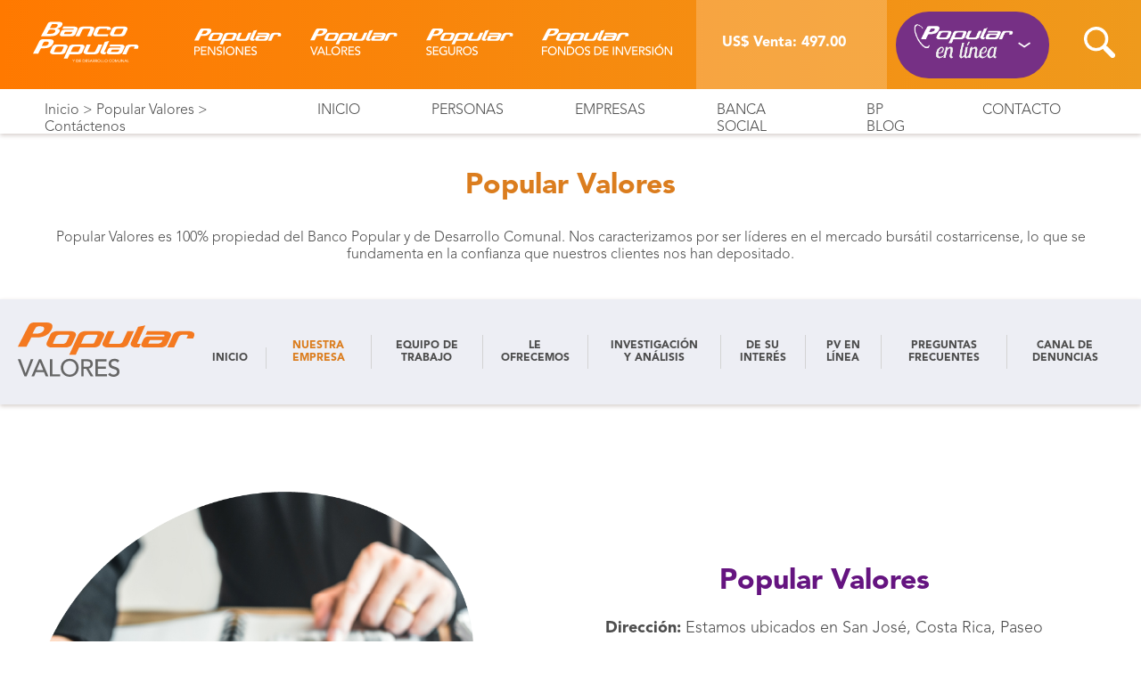

--- FILE ---
content_type: text/html; charset=UTF-8
request_url: https://www.bancopopular.fi.cr/popular-valores/contactenos/
body_size: 91719
content:
<!DOCTYPE html>
<html lang="es-CR">
<head>
    <meta charset="UTF-8">
    <meta name="viewport" content="width=device-width, initial-scale=1.0">
    <meta name="theme-color" content="#ffffff">
    <link rel="icon" href="https://www.bancopopular.fi.cr/wp-content/themes/bp/assets/img/favicon.svg">
    <meta name='robots' content='index, follow, max-image-preview:large, max-snippet:-1, max-video-preview:-1' />

	<!-- This site is optimized with the Yoast SEO Premium plugin v23.5 (Yoast SEO v23.5) - https://yoast.com/wordpress/plugins/seo/ -->
	<title>Contáctenos | Banco Popular - Web Comercial Corporativa</title>
	<link rel="canonical" href="https://www.bancopopular.fi.cr/popular-valores/contactenos/" />
	<meta property="og:locale" content="es_ES" />
	<meta property="og:type" content="article" />
	<meta property="og:title" content="Contáctenos" />
	<meta property="og:description" content="Popular Valores Dirección: Estamos ubicados en San José, Costa Rica, Paseo Colón, Edificio Torre Mercedes, Octavo Piso. Telefónica a Popular [&hellip;]" />
	<meta property="og:url" content="https://www.bancopopular.fi.cr/popular-valores/contactenos/" />
	<meta property="og:site_name" content="Banco Popular - Web Comercial Corporativa" />
	<meta property="article:modified_time" content="2023-12-22T20:31:52+00:00" />
	<meta property="og:image" content="https://www.bancopopular.fi.cr/wp-content/uploads/2020/09/valores-bp.jpg" />
	<meta name="twitter:card" content="summary_large_image" />
	<script type="application/ld+json" class="yoast-schema-graph">{"@context":"https://schema.org","@graph":[{"@type":"WebPage","@id":"https://www.bancopopular.fi.cr/popular-valores/contactenos/","url":"https://www.bancopopular.fi.cr/popular-valores/contactenos/","name":"Contáctenos | Banco Popular - Web Comercial Corporativa","isPartOf":{"@id":"/#website"},"primaryImageOfPage":{"@id":"https://www.bancopopular.fi.cr/popular-valores/contactenos/#primaryimage"},"image":{"@id":"https://www.bancopopular.fi.cr/popular-valores/contactenos/#primaryimage"},"thumbnailUrl":"https://www.bancopopular.fi.cr/wp-content/uploads/2020/09/valores-bp.jpg","datePublished":"2020-09-01T21:02:33+00:00","dateModified":"2023-12-22T20:31:52+00:00","breadcrumb":{"@id":"https://www.bancopopular.fi.cr/popular-valores/contactenos/#breadcrumb"},"inLanguage":"es-CR","potentialAction":[{"@type":"ReadAction","target":["https://www.bancopopular.fi.cr/popular-valores/contactenos/"]}]},{"@type":"ImageObject","inLanguage":"es-CR","@id":"https://www.bancopopular.fi.cr/popular-valores/contactenos/#primaryimage","url":"https://www.bancopopular.fi.cr/wp-content/uploads/2020/09/valores-bp.jpg","contentUrl":"https://www.bancopopular.fi.cr/wp-content/uploads/2020/09/valores-bp.jpg","width":726,"height":647},{"@type":"BreadcrumbList","@id":"https://www.bancopopular.fi.cr/popular-valores/contactenos/#breadcrumb","itemListElement":[{"@type":"ListItem","position":1,"name":"Inicio","item":"https://www.bancopopular.fi.cr/"},{"@type":"ListItem","position":2,"name":"Popular Valores","item":"https://www.bancopopular.fi.cr/popular-valores/"},{"@type":"ListItem","position":3,"name":"Contáctenos"}]},{"@type":"WebSite","@id":"/#website","url":"/","name":"Banco Popular - Web Comercial Corporativa","description":"Banco Popular de Costa Rica","potentialAction":[{"@type":"SearchAction","target":{"@type":"EntryPoint","urlTemplate":"/?s={search_term_string}"},"query-input":{"@type":"PropertyValueSpecification","valueRequired":true,"valueName":"search_term_string"}}],"inLanguage":"es-CR"}]}</script>
	<!-- / Yoast SEO Premium plugin. -->


		<!-- This site uses the Google Analytics by ExactMetrics plugin v8.1.0 - Using Analytics tracking - https://www.exactmetrics.com/ -->
							<script src="//www.googletagmanager.com/gtag/js?id=G-S1L14EQ59K"  data-cfasync="false" data-wpfc-render="false" type="text/javascript" async></script>
			<script data-cfasync="false" data-wpfc-render="false" type="text/javascript">
				var em_version = '8.1.0';
				var em_track_user = true;
				var em_no_track_reason = '';
								var ExactMetricsDefaultLocations = {"page_location":"https:\/\/www.bancopopular.fi.cr\/popular-valores\/contactenos\/"};
				if ( typeof ExactMetricsPrivacyGuardFilter === 'function' ) {
					var ExactMetricsLocations = (typeof ExactMetricsExcludeQuery === 'object') ? ExactMetricsPrivacyGuardFilter( ExactMetricsExcludeQuery ) : ExactMetricsPrivacyGuardFilter( ExactMetricsDefaultLocations );
				} else {
					var ExactMetricsLocations = (typeof ExactMetricsExcludeQuery === 'object') ? ExactMetricsExcludeQuery : ExactMetricsDefaultLocations;
				}

								var disableStrs = [
										'ga-disable-G-S1L14EQ59K',
									];

				/* Function to detect opted out users */
				function __gtagTrackerIsOptedOut() {
					for (var index = 0; index < disableStrs.length; index++) {
						if (document.cookie.indexOf(disableStrs[index] + '=true') > -1) {
							return true;
						}
					}

					return false;
				}

				/* Disable tracking if the opt-out cookie exists. */
				if (__gtagTrackerIsOptedOut()) {
					for (var index = 0; index < disableStrs.length; index++) {
						window[disableStrs[index]] = true;
					}
				}

				/* Opt-out function */
				function __gtagTrackerOptout() {
					for (var index = 0; index < disableStrs.length; index++) {
						document.cookie = disableStrs[index] + '=true; expires=Thu, 31 Dec 2099 23:59:59 UTC; path=/';
						window[disableStrs[index]] = true;
					}
				}

				if ('undefined' === typeof gaOptout) {
					function gaOptout() {
						__gtagTrackerOptout();
					}
				}
								window.dataLayer = window.dataLayer || [];

				window.ExactMetricsDualTracker = {
					helpers: {},
					trackers: {},
				};
				if (em_track_user) {
					function __gtagDataLayer() {
						dataLayer.push(arguments);
					}

					function __gtagTracker(type, name, parameters) {
						if (!parameters) {
							parameters = {};
						}

						if (parameters.send_to) {
							__gtagDataLayer.apply(null, arguments);
							return;
						}

						if (type === 'event') {
														parameters.send_to = exactmetrics_frontend.v4_id;
							var hookName = name;
							if (typeof parameters['event_category'] !== 'undefined') {
								hookName = parameters['event_category'] + ':' + name;
							}

							if (typeof ExactMetricsDualTracker.trackers[hookName] !== 'undefined') {
								ExactMetricsDualTracker.trackers[hookName](parameters);
							} else {
								__gtagDataLayer('event', name, parameters);
							}
							
						} else {
							__gtagDataLayer.apply(null, arguments);
						}
					}

					__gtagTracker('js', new Date());
					__gtagTracker('set', {
						'developer_id.dNDMyYj': true,
											});
					if ( ExactMetricsLocations.page_location ) {
						__gtagTracker('set', ExactMetricsLocations);
					}
										__gtagTracker('config', 'G-S1L14EQ59K', {"use_amp_client_id":"true","forceSSL":"true","anonymize_ip":"true","link_attribution":"true","linker":{"domains":["bancamovilbp.bancopopular.fi.cr"]}} );
															window.gtag = __gtagTracker;										(function () {
						/* https://developers.google.com/analytics/devguides/collection/analyticsjs/ */
						/* ga and __gaTracker compatibility shim. */
						var noopfn = function () {
							return null;
						};
						var newtracker = function () {
							return new Tracker();
						};
						var Tracker = function () {
							return null;
						};
						var p = Tracker.prototype;
						p.get = noopfn;
						p.set = noopfn;
						p.send = function () {
							var args = Array.prototype.slice.call(arguments);
							args.unshift('send');
							__gaTracker.apply(null, args);
						};
						var __gaTracker = function () {
							var len = arguments.length;
							if (len === 0) {
								return;
							}
							var f = arguments[len - 1];
							if (typeof f !== 'object' || f === null || typeof f.hitCallback !== 'function') {
								if ('send' === arguments[0]) {
									var hitConverted, hitObject = false, action;
									if ('event' === arguments[1]) {
										if ('undefined' !== typeof arguments[3]) {
											hitObject = {
												'eventAction': arguments[3],
												'eventCategory': arguments[2],
												'eventLabel': arguments[4],
												'value': arguments[5] ? arguments[5] : 1,
											}
										}
									}
									if ('pageview' === arguments[1]) {
										if ('undefined' !== typeof arguments[2]) {
											hitObject = {
												'eventAction': 'page_view',
												'page_path': arguments[2],
											}
										}
									}
									if (typeof arguments[2] === 'object') {
										hitObject = arguments[2];
									}
									if (typeof arguments[5] === 'object') {
										Object.assign(hitObject, arguments[5]);
									}
									if ('undefined' !== typeof arguments[1].hitType) {
										hitObject = arguments[1];
										if ('pageview' === hitObject.hitType) {
											hitObject.eventAction = 'page_view';
										}
									}
									if (hitObject) {
										action = 'timing' === arguments[1].hitType ? 'timing_complete' : hitObject.eventAction;
										hitConverted = mapArgs(hitObject);
										__gtagTracker('event', action, hitConverted);
									}
								}
								return;
							}

							function mapArgs(args) {
								var arg, hit = {};
								var gaMap = {
									'eventCategory': 'event_category',
									'eventAction': 'event_action',
									'eventLabel': 'event_label',
									'eventValue': 'event_value',
									'nonInteraction': 'non_interaction',
									'timingCategory': 'event_category',
									'timingVar': 'name',
									'timingValue': 'value',
									'timingLabel': 'event_label',
									'page': 'page_path',
									'location': 'page_location',
									'title': 'page_title',
									'referrer' : 'page_referrer',
								};
								for (arg in args) {
																		if (!(!args.hasOwnProperty(arg) || !gaMap.hasOwnProperty(arg))) {
										hit[gaMap[arg]] = args[arg];
									} else {
										hit[arg] = args[arg];
									}
								}
								return hit;
							}

							try {
								f.hitCallback();
							} catch (ex) {
							}
						};
						__gaTracker.create = newtracker;
						__gaTracker.getByName = newtracker;
						__gaTracker.getAll = function () {
							return [];
						};
						__gaTracker.remove = noopfn;
						__gaTracker.loaded = true;
						window['__gaTracker'] = __gaTracker;
					})();
									} else {
										console.log("");
					(function () {
						function __gtagTracker() {
							return null;
						}

						window['__gtagTracker'] = __gtagTracker;
						window['gtag'] = __gtagTracker;
					})();
									}
			</script>
				<!-- / Google Analytics by ExactMetrics -->
		<script type="text/javascript">
/* <![CDATA[ */
window._wpemojiSettings = {"baseUrl":"https:\/\/s.w.org\/images\/core\/emoji\/14.0.0\/72x72\/","ext":".png","svgUrl":"https:\/\/s.w.org\/images\/core\/emoji\/14.0.0\/svg\/","svgExt":".svg","source":{"concatemoji":"https:\/\/www.bancopopular.fi.cr\/wp-includes\/js\/wp-emoji-release.min.js"}};
/*! This file is auto-generated */
!function(i,n){var o,s,e;function c(e){try{var t={supportTests:e,timestamp:(new Date).valueOf()};sessionStorage.setItem(o,JSON.stringify(t))}catch(e){}}function p(e,t,n){e.clearRect(0,0,e.canvas.width,e.canvas.height),e.fillText(t,0,0);var t=new Uint32Array(e.getImageData(0,0,e.canvas.width,e.canvas.height).data),r=(e.clearRect(0,0,e.canvas.width,e.canvas.height),e.fillText(n,0,0),new Uint32Array(e.getImageData(0,0,e.canvas.width,e.canvas.height).data));return t.every(function(e,t){return e===r[t]})}function u(e,t,n){switch(t){case"flag":return n(e,"\ud83c\udff3\ufe0f\u200d\u26a7\ufe0f","\ud83c\udff3\ufe0f\u200b\u26a7\ufe0f")?!1:!n(e,"\ud83c\uddfa\ud83c\uddf3","\ud83c\uddfa\u200b\ud83c\uddf3")&&!n(e,"\ud83c\udff4\udb40\udc67\udb40\udc62\udb40\udc65\udb40\udc6e\udb40\udc67\udb40\udc7f","\ud83c\udff4\u200b\udb40\udc67\u200b\udb40\udc62\u200b\udb40\udc65\u200b\udb40\udc6e\u200b\udb40\udc67\u200b\udb40\udc7f");case"emoji":return!n(e,"\ud83e\udef1\ud83c\udffb\u200d\ud83e\udef2\ud83c\udfff","\ud83e\udef1\ud83c\udffb\u200b\ud83e\udef2\ud83c\udfff")}return!1}function f(e,t,n){var r="undefined"!=typeof WorkerGlobalScope&&self instanceof WorkerGlobalScope?new OffscreenCanvas(300,150):i.createElement("canvas"),a=r.getContext("2d",{willReadFrequently:!0}),o=(a.textBaseline="top",a.font="600 32px Arial",{});return e.forEach(function(e){o[e]=t(a,e,n)}),o}function t(e){var t=i.createElement("script");t.src=e,t.defer=!0,i.head.appendChild(t)}"undefined"!=typeof Promise&&(o="wpEmojiSettingsSupports",s=["flag","emoji"],n.supports={everything:!0,everythingExceptFlag:!0},e=new Promise(function(e){i.addEventListener("DOMContentLoaded",e,{once:!0})}),new Promise(function(t){var n=function(){try{var e=JSON.parse(sessionStorage.getItem(o));if("object"==typeof e&&"number"==typeof e.timestamp&&(new Date).valueOf()<e.timestamp+604800&&"object"==typeof e.supportTests)return e.supportTests}catch(e){}return null}();if(!n){if("undefined"!=typeof Worker&&"undefined"!=typeof OffscreenCanvas&&"undefined"!=typeof URL&&URL.createObjectURL&&"undefined"!=typeof Blob)try{var e="postMessage("+f.toString()+"("+[JSON.stringify(s),u.toString(),p.toString()].join(",")+"));",r=new Blob([e],{type:"text/javascript"}),a=new Worker(URL.createObjectURL(r),{name:"wpTestEmojiSupports"});return void(a.onmessage=function(e){c(n=e.data),a.terminate(),t(n)})}catch(e){}c(n=f(s,u,p))}t(n)}).then(function(e){for(var t in e)n.supports[t]=e[t],n.supports.everything=n.supports.everything&&n.supports[t],"flag"!==t&&(n.supports.everythingExceptFlag=n.supports.everythingExceptFlag&&n.supports[t]);n.supports.everythingExceptFlag=n.supports.everythingExceptFlag&&!n.supports.flag,n.DOMReady=!1,n.readyCallback=function(){n.DOMReady=!0}}).then(function(){return e}).then(function(){var e;n.supports.everything||(n.readyCallback(),(e=n.source||{}).concatemoji?t(e.concatemoji):e.wpemoji&&e.twemoji&&(t(e.twemoji),t(e.wpemoji)))}))}((window,document),window._wpemojiSettings);
/* ]]> */
</script>
		<style id="content-control-block-styles">
			@media (max-width: 640px) {
	.cc-hide-on-mobile {
		display: none !important;
	}
}
@media (min-width: 641px) and (max-width: 920px) {
	.cc-hide-on-tablet {
		display: none !important;
	}
}
@media (min-width: 921px) and (max-width: 1440px) {
	.cc-hide-on-desktop {
		display: none !important;
	}
}		</style>
		<style id='wp-emoji-styles-inline-css' type='text/css'>

	img.wp-smiley, img.emoji {
		display: inline !important;
		border: none !important;
		box-shadow: none !important;
		height: 1em !important;
		width: 1em !important;
		margin: 0 0.07em !important;
		vertical-align: -0.1em !important;
		background: none !important;
		padding: 0 !important;
	}
</style>
<link rel='stylesheet' id='content-control-block-styles-css' href='https://www.bancopopular.fi.cr/wp-content/plugins/content-control/dist/style-block-editor.css' type='text/css' media='all' />
<style id='classic-theme-styles-inline-css' type='text/css'>
/*! This file is auto-generated */
.wp-block-button__link{color:#fff;background-color:#32373c;border-radius:9999px;box-shadow:none;text-decoration:none;padding:calc(.667em + 2px) calc(1.333em + 2px);font-size:1.125em}.wp-block-file__button{background:#32373c;color:#fff;text-decoration:none}
</style>
<style id='global-styles-inline-css' type='text/css'>
body{--wp--preset--color--black: #000000;--wp--preset--color--cyan-bluish-gray: #abb8c3;--wp--preset--color--white: #ffffff;--wp--preset--color--pale-pink: #f78da7;--wp--preset--color--vivid-red: #cf2e2e;--wp--preset--color--luminous-vivid-orange: #ff6900;--wp--preset--color--luminous-vivid-amber: #fcb900;--wp--preset--color--light-green-cyan: #7bdcb5;--wp--preset--color--vivid-green-cyan: #00d084;--wp--preset--color--pale-cyan-blue: #8ed1fc;--wp--preset--color--vivid-cyan-blue: #0693e3;--wp--preset--color--vivid-purple: #9b51e0;--wp--preset--gradient--vivid-cyan-blue-to-vivid-purple: linear-gradient(135deg,rgba(6,147,227,1) 0%,rgb(155,81,224) 100%);--wp--preset--gradient--light-green-cyan-to-vivid-green-cyan: linear-gradient(135deg,rgb(122,220,180) 0%,rgb(0,208,130) 100%);--wp--preset--gradient--luminous-vivid-amber-to-luminous-vivid-orange: linear-gradient(135deg,rgba(252,185,0,1) 0%,rgba(255,105,0,1) 100%);--wp--preset--gradient--luminous-vivid-orange-to-vivid-red: linear-gradient(135deg,rgba(255,105,0,1) 0%,rgb(207,46,46) 100%);--wp--preset--gradient--very-light-gray-to-cyan-bluish-gray: linear-gradient(135deg,rgb(238,238,238) 0%,rgb(169,184,195) 100%);--wp--preset--gradient--cool-to-warm-spectrum: linear-gradient(135deg,rgb(74,234,220) 0%,rgb(151,120,209) 20%,rgb(207,42,186) 40%,rgb(238,44,130) 60%,rgb(251,105,98) 80%,rgb(254,248,76) 100%);--wp--preset--gradient--blush-light-purple: linear-gradient(135deg,rgb(255,206,236) 0%,rgb(152,150,240) 100%);--wp--preset--gradient--blush-bordeaux: linear-gradient(135deg,rgb(254,205,165) 0%,rgb(254,45,45) 50%,rgb(107,0,62) 100%);--wp--preset--gradient--luminous-dusk: linear-gradient(135deg,rgb(255,203,112) 0%,rgb(199,81,192) 50%,rgb(65,88,208) 100%);--wp--preset--gradient--pale-ocean: linear-gradient(135deg,rgb(255,245,203) 0%,rgb(182,227,212) 50%,rgb(51,167,181) 100%);--wp--preset--gradient--electric-grass: linear-gradient(135deg,rgb(202,248,128) 0%,rgb(113,206,126) 100%);--wp--preset--gradient--midnight: linear-gradient(135deg,rgb(2,3,129) 0%,rgb(40,116,252) 100%);--wp--preset--font-size--small: 13px;--wp--preset--font-size--medium: 20px;--wp--preset--font-size--large: 36px;--wp--preset--font-size--x-large: 42px;--wp--preset--spacing--20: 0.44rem;--wp--preset--spacing--30: 0.67rem;--wp--preset--spacing--40: 1rem;--wp--preset--spacing--50: 1.5rem;--wp--preset--spacing--60: 2.25rem;--wp--preset--spacing--70: 3.38rem;--wp--preset--spacing--80: 5.06rem;--wp--preset--shadow--natural: 6px 6px 9px rgba(0, 0, 0, 0.2);--wp--preset--shadow--deep: 12px 12px 50px rgba(0, 0, 0, 0.4);--wp--preset--shadow--sharp: 6px 6px 0px rgba(0, 0, 0, 0.2);--wp--preset--shadow--outlined: 6px 6px 0px -3px rgba(255, 255, 255, 1), 6px 6px rgba(0, 0, 0, 1);--wp--preset--shadow--crisp: 6px 6px 0px rgba(0, 0, 0, 1);}:where(.is-layout-flex){gap: 0.5em;}:where(.is-layout-grid){gap: 0.5em;}body .is-layout-flow > .alignleft{float: left;margin-inline-start: 0;margin-inline-end: 2em;}body .is-layout-flow > .alignright{float: right;margin-inline-start: 2em;margin-inline-end: 0;}body .is-layout-flow > .aligncenter{margin-left: auto !important;margin-right: auto !important;}body .is-layout-constrained > .alignleft{float: left;margin-inline-start: 0;margin-inline-end: 2em;}body .is-layout-constrained > .alignright{float: right;margin-inline-start: 2em;margin-inline-end: 0;}body .is-layout-constrained > .aligncenter{margin-left: auto !important;margin-right: auto !important;}body .is-layout-constrained > :where(:not(.alignleft):not(.alignright):not(.alignfull)){max-width: var(--wp--style--global--content-size);margin-left: auto !important;margin-right: auto !important;}body .is-layout-constrained > .alignwide{max-width: var(--wp--style--global--wide-size);}body .is-layout-flex{display: flex;}body .is-layout-flex{flex-wrap: wrap;align-items: center;}body .is-layout-flex > *{margin: 0;}body .is-layout-grid{display: grid;}body .is-layout-grid > *{margin: 0;}:where(.wp-block-columns.is-layout-flex){gap: 2em;}:where(.wp-block-columns.is-layout-grid){gap: 2em;}:where(.wp-block-post-template.is-layout-flex){gap: 1.25em;}:where(.wp-block-post-template.is-layout-grid){gap: 1.25em;}.has-black-color{color: var(--wp--preset--color--black) !important;}.has-cyan-bluish-gray-color{color: var(--wp--preset--color--cyan-bluish-gray) !important;}.has-white-color{color: var(--wp--preset--color--white) !important;}.has-pale-pink-color{color: var(--wp--preset--color--pale-pink) !important;}.has-vivid-red-color{color: var(--wp--preset--color--vivid-red) !important;}.has-luminous-vivid-orange-color{color: var(--wp--preset--color--luminous-vivid-orange) !important;}.has-luminous-vivid-amber-color{color: var(--wp--preset--color--luminous-vivid-amber) !important;}.has-light-green-cyan-color{color: var(--wp--preset--color--light-green-cyan) !important;}.has-vivid-green-cyan-color{color: var(--wp--preset--color--vivid-green-cyan) !important;}.has-pale-cyan-blue-color{color: var(--wp--preset--color--pale-cyan-blue) !important;}.has-vivid-cyan-blue-color{color: var(--wp--preset--color--vivid-cyan-blue) !important;}.has-vivid-purple-color{color: var(--wp--preset--color--vivid-purple) !important;}.has-black-background-color{background-color: var(--wp--preset--color--black) !important;}.has-cyan-bluish-gray-background-color{background-color: var(--wp--preset--color--cyan-bluish-gray) !important;}.has-white-background-color{background-color: var(--wp--preset--color--white) !important;}.has-pale-pink-background-color{background-color: var(--wp--preset--color--pale-pink) !important;}.has-vivid-red-background-color{background-color: var(--wp--preset--color--vivid-red) !important;}.has-luminous-vivid-orange-background-color{background-color: var(--wp--preset--color--luminous-vivid-orange) !important;}.has-luminous-vivid-amber-background-color{background-color: var(--wp--preset--color--luminous-vivid-amber) !important;}.has-light-green-cyan-background-color{background-color: var(--wp--preset--color--light-green-cyan) !important;}.has-vivid-green-cyan-background-color{background-color: var(--wp--preset--color--vivid-green-cyan) !important;}.has-pale-cyan-blue-background-color{background-color: var(--wp--preset--color--pale-cyan-blue) !important;}.has-vivid-cyan-blue-background-color{background-color: var(--wp--preset--color--vivid-cyan-blue) !important;}.has-vivid-purple-background-color{background-color: var(--wp--preset--color--vivid-purple) !important;}.has-black-border-color{border-color: var(--wp--preset--color--black) !important;}.has-cyan-bluish-gray-border-color{border-color: var(--wp--preset--color--cyan-bluish-gray) !important;}.has-white-border-color{border-color: var(--wp--preset--color--white) !important;}.has-pale-pink-border-color{border-color: var(--wp--preset--color--pale-pink) !important;}.has-vivid-red-border-color{border-color: var(--wp--preset--color--vivid-red) !important;}.has-luminous-vivid-orange-border-color{border-color: var(--wp--preset--color--luminous-vivid-orange) !important;}.has-luminous-vivid-amber-border-color{border-color: var(--wp--preset--color--luminous-vivid-amber) !important;}.has-light-green-cyan-border-color{border-color: var(--wp--preset--color--light-green-cyan) !important;}.has-vivid-green-cyan-border-color{border-color: var(--wp--preset--color--vivid-green-cyan) !important;}.has-pale-cyan-blue-border-color{border-color: var(--wp--preset--color--pale-cyan-blue) !important;}.has-vivid-cyan-blue-border-color{border-color: var(--wp--preset--color--vivid-cyan-blue) !important;}.has-vivid-purple-border-color{border-color: var(--wp--preset--color--vivid-purple) !important;}.has-vivid-cyan-blue-to-vivid-purple-gradient-background{background: var(--wp--preset--gradient--vivid-cyan-blue-to-vivid-purple) !important;}.has-light-green-cyan-to-vivid-green-cyan-gradient-background{background: var(--wp--preset--gradient--light-green-cyan-to-vivid-green-cyan) !important;}.has-luminous-vivid-amber-to-luminous-vivid-orange-gradient-background{background: var(--wp--preset--gradient--luminous-vivid-amber-to-luminous-vivid-orange) !important;}.has-luminous-vivid-orange-to-vivid-red-gradient-background{background: var(--wp--preset--gradient--luminous-vivid-orange-to-vivid-red) !important;}.has-very-light-gray-to-cyan-bluish-gray-gradient-background{background: var(--wp--preset--gradient--very-light-gray-to-cyan-bluish-gray) !important;}.has-cool-to-warm-spectrum-gradient-background{background: var(--wp--preset--gradient--cool-to-warm-spectrum) !important;}.has-blush-light-purple-gradient-background{background: var(--wp--preset--gradient--blush-light-purple) !important;}.has-blush-bordeaux-gradient-background{background: var(--wp--preset--gradient--blush-bordeaux) !important;}.has-luminous-dusk-gradient-background{background: var(--wp--preset--gradient--luminous-dusk) !important;}.has-pale-ocean-gradient-background{background: var(--wp--preset--gradient--pale-ocean) !important;}.has-electric-grass-gradient-background{background: var(--wp--preset--gradient--electric-grass) !important;}.has-midnight-gradient-background{background: var(--wp--preset--gradient--midnight) !important;}.has-small-font-size{font-size: var(--wp--preset--font-size--small) !important;}.has-medium-font-size{font-size: var(--wp--preset--font-size--medium) !important;}.has-large-font-size{font-size: var(--wp--preset--font-size--large) !important;}.has-x-large-font-size{font-size: var(--wp--preset--font-size--x-large) !important;}
.wp-block-navigation a:where(:not(.wp-element-button)){color: inherit;}
:where(.wp-block-post-template.is-layout-flex){gap: 1.25em;}:where(.wp-block-post-template.is-layout-grid){gap: 1.25em;}
:where(.wp-block-columns.is-layout-flex){gap: 2em;}:where(.wp-block-columns.is-layout-grid){gap: 2em;}
.wp-block-pullquote{font-size: 1.5em;line-height: 1.6;}
</style>
<link rel='stylesheet' id='slick-stylesheet-css' href='https://www.bancopopular.fi.cr/wp-content/themes/bp/assets/css/slick.css' type='text/css' media='all' />
<link rel='stylesheet' id='bp-stylesheet-css' href='https://www.bancopopular.fi.cr/wp-content/themes/bp/assets/css/style.css' type='text/css' media='all' />
<link rel='stylesheet' id='bp-datepicker-css' href='https://www.bancopopular.fi.cr/wp-content/themes/bp/assets/css/datepicker.min.css' type='text/css' media='all' />
<link rel='stylesheet' id='elementor-icons-css' href='https://www.bancopopular.fi.cr/wp-content/plugins/elementor/assets/lib/eicons/css/elementor-icons.min.css' type='text/css' media='all' />
<link rel='stylesheet' id='elementor-frontend-css' href='https://www.bancopopular.fi.cr/wp-content/plugins/elementor/assets/css/frontend.min.css' type='text/css' media='all' />
<style id='elementor-frontend-inline-css' type='text/css'>
.elementor-kit-18{--e-global-color-primary:#6EC1E4;--e-global-color-secondary:#54595F;--e-global-color-text:#7A7A7A;--e-global-color-accent:#61CE70;--e-global-color-11e471a:#F47920;--e-global-color-7a9e4a8c:#7C51A1;--e-global-color-490f3d04:#FAA61A;--e-global-color-cbf3679:#70BF54;--e-global-color-4175e775:#666666;--e-global-color-7f30c9bc:#FF7900;--e-global-color-14e1fa84:#EDEEF4;--e-global-color-4ea7b04:#FFFFFF;--e-global-color-162d6aec:#702F8A;--e-global-color-7d7b52d4:#651480;--e-global-color-823bce3:#8B34B0;--e-global-color-70ca9cc3:#000;--e-global-color-5f22a9d8:#B5B6B6;--e-global-color-07fe981:#EDEEF4;--e-global-typography-primary-font-family:"Roboto";--e-global-typography-primary-font-weight:600;--e-global-typography-secondary-font-family:"Roboto Slab";--e-global-typography-secondary-font-weight:400;--e-global-typography-text-font-family:"Roboto";--e-global-typography-text-font-weight:400;--e-global-typography-accent-font-family:"Roboto";--e-global-typography-accent-font-weight:500;}.elementor-section.elementor-section-boxed > .elementor-container{max-width:1140px;}.e-con{--container-max-width:1140px;}.elementor-widget:not(:last-child){margin-block-end:20px;}.elementor-element{--widgets-spacing:20px 20px;}{}h1.entry-title{display:var(--page-title-display);}.elementor-kit-18 e-page-transition{background-color:#FFBC7D;}@media(max-width:1024px){.elementor-section.elementor-section-boxed > .elementor-container{max-width:1024px;}.e-con{--container-max-width:1024px;}}@media(max-width:767px){.elementor-section.elementor-section-boxed > .elementor-container{max-width:767px;}.e-con{--container-max-width:767px;}}
.elementor-2137 .elementor-element.elementor-element-a7299f2 > .elementor-container{min-height:115px;}.elementor-2137 .elementor-element.elementor-element-a7299f2:not(.elementor-motion-effects-element-type-background), .elementor-2137 .elementor-element.elementor-element-a7299f2 > .elementor-motion-effects-container > .elementor-motion-effects-layer{background-image:url("https://www.bancopopular.fi.cr/wp-content/uploads/2020/08/wave-up-white.png");background-position:bottom center;background-repeat:repeat-x;background-size:contain;}.elementor-2137 .elementor-element.elementor-element-a7299f2{transition:background 0.3s, border 0.3s, border-radius 0.3s, box-shadow 0.3s;margin-top:-115px;margin-bottom:0px;}.elementor-2137 .elementor-element.elementor-element-a7299f2 > .elementor-background-overlay{transition:background 0.3s, border-radius 0.3s, opacity 0.3s;}.elementor-2137 .elementor-element.elementor-element-a2d27e2{--spacer-size:50px;}.elementor-2137 .elementor-element.elementor-element-4e78b65 > .elementor-container{min-height:115px;}.elementor-2137 .elementor-element.elementor-element-4e78b65:not(.elementor-motion-effects-element-type-background), .elementor-2137 .elementor-element.elementor-element-4e78b65 > .elementor-motion-effects-container > .elementor-motion-effects-layer{background-image:url("https://www.bancopopular.fi.cr/wp-content/uploads/2020/08/wave-up-white.png");background-position:bottom center;background-repeat:repeat-x;background-size:contain;}.elementor-2137 .elementor-element.elementor-element-4e78b65{transition:background 0.3s, border 0.3s, border-radius 0.3s, box-shadow 0.3s;margin-top:-115px;margin-bottom:0px;}.elementor-2137 .elementor-element.elementor-element-4e78b65 > .elementor-background-overlay{transition:background 0.3s, border-radius 0.3s, opacity 0.3s;}.elementor-2137 .elementor-element.elementor-element-c97cc5d > .elementor-container > .elementor-column > .elementor-widget-wrap{align-content:center;align-items:center;}.elementor-2137 .elementor-element.elementor-element-c97cc5d{padding:64px 0px 0px 0px;}.elementor-2137 .elementor-element.elementor-element-c3e4cc3 > .elementor-element-populated{text-align:left;padding:34px 34px 34px 34px;}.elementor-2137 .elementor-element.elementor-element-3748147{text-align:left;}.elementor-2137 .elementor-element.elementor-element-c858aba > .elementor-element-populated{text-align:center;}.elementor-2137 .elementor-element.elementor-element-129667e .elementor-heading-title{color:var( --e-global-color-7d7b52d4 );font-size:32px;}.elementor-2137 .elementor-element.elementor-element-29a16be{font-size:18px;line-height:1.8em;}.elementor-2137 .elementor-element.elementor-element-a6be7f2{transition:background 0.3s, border 0.3s, border-radius 0.3s, box-shadow 0.3s;margin-top:0px;margin-bottom:40px;padding:10px 0px 0px 0px;}.elementor-2137 .elementor-element.elementor-element-a6be7f2 > .elementor-background-overlay{transition:background 0.3s, border-radius 0.3s, opacity 0.3s;}.elementor-2137 .elementor-element.elementor-element-372e012 > .elementor-element-populated{text-align:center;}.elementor-2137 .elementor-element.elementor-element-686a9d2{--spacer-size:30px;}.elementor-2137 .elementor-element.elementor-element-845613b .elementor-heading-title{color:var( --e-global-color-7d7b52d4 );font-size:28px;}.elementor-2137 .elementor-element.elementor-element-6bdfa30 .elementor-field-group{padding-right:calc( 10px/2 );padding-left:calc( 10px/2 );margin-bottom:10px;}.elementor-2137 .elementor-element.elementor-element-6bdfa30 .elementor-form-fields-wrapper{margin-left:calc( -10px/2 );margin-right:calc( -10px/2 );margin-bottom:-10px;}.elementor-2137 .elementor-element.elementor-element-6bdfa30 .elementor-field-group.recaptcha_v3-bottomleft, .elementor-2137 .elementor-element.elementor-element-6bdfa30 .elementor-field-group.recaptcha_v3-bottomright{margin-bottom:0;}body.rtl .elementor-2137 .elementor-element.elementor-element-6bdfa30 .elementor-labels-inline .elementor-field-group > label{padding-left:0px;}body:not(.rtl) .elementor-2137 .elementor-element.elementor-element-6bdfa30 .elementor-labels-inline .elementor-field-group > label{padding-right:0px;}body .elementor-2137 .elementor-element.elementor-element-6bdfa30 .elementor-labels-above .elementor-field-group > label{padding-bottom:0px;}.elementor-2137 .elementor-element.elementor-element-6bdfa30 .elementor-field-type-html{padding-bottom:0px;}.elementor-2137 .elementor-element.elementor-element-6bdfa30 .elementor-field-group:not(.elementor-field-type-upload) .elementor-field:not(.elementor-select-wrapper){background-color:#ffffff;border-radius:50px 50px 50px 50px;}.elementor-2137 .elementor-element.elementor-element-6bdfa30 .elementor-field-group .elementor-select-wrapper select{background-color:#ffffff;border-radius:50px 50px 50px 50px;}.elementor-2137 .elementor-element.elementor-element-6bdfa30 .e-form__buttons__wrapper__button-next{color:#ffffff;}.elementor-2137 .elementor-element.elementor-element-6bdfa30 .elementor-button[type="submit"]{color:#ffffff;}.elementor-2137 .elementor-element.elementor-element-6bdfa30 .elementor-button[type="submit"] svg *{fill:#ffffff;}.elementor-2137 .elementor-element.elementor-element-6bdfa30 .e-form__buttons__wrapper__button-previous{color:#ffffff;}.elementor-2137 .elementor-element.elementor-element-6bdfa30 .e-form__buttons__wrapper__button-next:hover{color:#ffffff;}.elementor-2137 .elementor-element.elementor-element-6bdfa30 .elementor-button[type="submit"]:hover{color:#ffffff;}.elementor-2137 .elementor-element.elementor-element-6bdfa30 .elementor-button[type="submit"]:hover svg *{fill:#ffffff;}.elementor-2137 .elementor-element.elementor-element-6bdfa30 .e-form__buttons__wrapper__button-previous:hover{color:#ffffff;}.elementor-2137 .elementor-element.elementor-element-6bdfa30{--e-form-steps-indicators-spacing:20px;--e-form-steps-indicator-padding:30px;--e-form-steps-indicator-inactive-secondary-color:#ffffff;--e-form-steps-indicator-active-secondary-color:#ffffff;--e-form-steps-indicator-completed-secondary-color:#ffffff;--e-form-steps-divider-width:1px;--e-form-steps-divider-gap:10px;}@media(max-width:1024px){.elementor-2137 .elementor-element.elementor-element-c858aba > .elementor-element-populated{margin:0px 0px 40px 0px;--e-column-margin-right:0px;--e-column-margin-left:0px;}}@media(min-width:768px){.elementor-2137 .elementor-element.elementor-element-c3e4cc3{width:50%;}.elementor-2137 .elementor-element.elementor-element-c858aba{width:49.914%;}}
</style>
<link rel='stylesheet' id='swiper-css' href='https://www.bancopopular.fi.cr/wp-content/plugins/elementor/assets/lib/swiper/css/swiper.min.css' type='text/css' media='all' />
<link rel='stylesheet' id='elementor-pro-css' href='https://www.bancopopular.fi.cr/wp-content/plugins/elementor-pro/assets/css/frontend.min.css' type='text/css' media='all' />
<link rel='stylesheet' id='eael-general-css' href='https://www.bancopopular.fi.cr/wp-content/plugins/essential-addons-for-elementor-lite/assets/front-end/css/view/general.min.css' type='text/css' media='all' />
<link crossorigin="anonymous" rel='stylesheet' id='google-fonts-1-css' href='https://fonts.googleapis.com/css?family=Roboto%3A100%2C100italic%2C200%2C200italic%2C300%2C300italic%2C400%2C400italic%2C500%2C500italic%2C600%2C600italic%2C700%2C700italic%2C800%2C800italic%2C900%2C900italic%7CRoboto+Slab%3A100%2C100italic%2C200%2C200italic%2C300%2C300italic%2C400%2C400italic%2C500%2C500italic%2C600%2C600italic%2C700%2C700italic%2C800%2C800italic%2C900%2C900italic&#038;display=auto' type='text/css' media='all' />
<link rel="preconnect" href="https://fonts.gstatic.com/" crossorigin><script type="text/javascript" src="https://www.bancopopular.fi.cr/wp-content/plugins/exactmetrics-premium/assets/js/frontend-gtag.min.js" id="exactmetrics-frontend-script-js" async="async" data-wp-strategy="async"></script>
<script data-cfasync="false" data-wpfc-render="false" type="text/javascript" id='exactmetrics-frontend-script-js-extra'>/* <![CDATA[ */
var exactmetrics_frontend = {"js_events_tracking":"true","download_extensions":"doc,pdf,ppt,zip,xls,docx,pptx,xlsx","inbound_paths":"[{\"path\":\"\\\/go\\\/\",\"label\":\"affiliate\"},{\"path\":\"\\\/recommend\\\/\",\"label\":\"affiliate\"}]","home_url":"https:\/\/www.bancopopular.fi.cr","hash_tracking":"false","v4_id":"G-S1L14EQ59K"};/* ]]> */
</script>
<script type="text/javascript" src="https://www.bancopopular.fi.cr/wp-content/plugins/jquery-updater/js/jquery-3.7.1.min.js" id="jquery-core-js"></script>
<script type="text/javascript" src="https://www.bancopopular.fi.cr/wp-content/plugins/jquery-updater/js/jquery-migrate-3.5.2.min.js" id="jquery-migrate-js"></script>
<link rel="EditURI" type="application/rsd+xml" title="RSD" href="https://www.bancopopular.fi.cr/xmlrpc.php?rsd" />
<meta name="generator" content="WordPress 6.4.3" />
<link rel='shortlink' href='https://www.bancopopular.fi.cr/?p=2137' />
<link rel="alternate" type="application/json+oembed" href="https://www.bancopopular.fi.cr/wp-json/oembed/1.0/embed?url=https%3A%2F%2Fwww.bancopopular.fi.cr%2Fpopular-valores%2Fcontactenos%2F" />
<link rel="alternate" type="text/xml+oembed" href="https://www.bancopopular.fi.cr/wp-json/oembed/1.0/embed?url=https%3A%2F%2Fwww.bancopopular.fi.cr%2Fpopular-valores%2Fcontactenos%2F&#038;format=xml" />
<meta name="generator" content="Elementor 3.19.2; features: e_optimized_assets_loading, additional_custom_breakpoints, block_editor_assets_optimize, e_image_loading_optimization; settings: css_print_method-internal, google_font-enabled, font_display-auto">
<!-- There is no amphtml version available for this URL. --><link rel="icon" href="https://www.bancopopular.fi.cr/wp-content/uploads/2021/02/cropped-favicon-32x32.png" sizes="32x32" />
<link rel="icon" href="https://www.bancopopular.fi.cr/wp-content/uploads/2021/02/cropped-favicon-192x192.png" sizes="192x192" />
<link rel="apple-touch-icon" href="https://www.bancopopular.fi.cr/wp-content/uploads/2021/02/cropped-favicon-180x180.png" />
<meta name="msapplication-TileImage" content="https://www.bancopopular.fi.cr/wp-content/uploads/2021/02/cropped-favicon-270x270.png" />
		<style type="text/css" id="wp-custom-css">
			.eael-data-table tbody > tr td, .eael-data-table thead > tr th {
    color: #9C9A9A;
background-color: #FFFFFF;
/* border-style: solid; */
border-width: 0px 0px 0.5px 0px;
border-color: #7A7A7A;
overflow: hidden;
}



/* Badge NUEVO – Video Playlist Elementor */
.badge-nuevo {
  background-color: #7C51A1;
  color: #ffffff;
  font-size: 10px;
  font-weight: 700;
  text-transform: uppercase;
  padding: 2px 7px;
  border-radius: 12px;
  margin-left: 8px;
  display: inline-block;
  line-height: 1.3;
  vertical-align: middle;
}


/* Ajuste badge NUEVO en móvil */
@media (max-width: 767px) {
  .badge-nuevo {
    font-size: 9px;
    padding: 2px 6px;
    margin-left: 6px;
    white-space: nowrap;
  }
}

		</style>
		    <style types="text/css" media="screen">.populares-section .cut img{
            mask: url(https://www.bancopopular.fi.cr/wp-content/themes/bp/assets/img/mask-populares.png);
            -webkit-mask: url(https://www.bancopopular.fi.cr/wp-content/themes/bp/assets/img/mask-populares.png);
            mask-size: contain !important;
            -webkit-mask-size: contain !important;
            mask-repeat: no-repeat !important;
            -webkit-mask-repeat: no-repeat !important;
        }
        .pensiones-section .cut img{
            mask: url(https://www.bancopopular.fi.cr/wp-content/themes/bp/assets/img/mask-pensiones.png);
            -webkit-mask: url(https://www.bancopopular.fi.cr/wp-content/themes/bp/assets/img/mask-pensiones.png);
            mask-size: contain !important;
            -webkit-mask-size: contain !important;
            mask-repeat: no-repeat !important;
            -webkit-mask-repeat: no-repeat !important;
        }
        .valores-section .cut img{
            mask: url(https://www.bancopopular.fi.cr/wp-content/themes/bp/assets/img/mask-valores.png);
            -webkit-mask: url(https://www.bancopopular.fi.cr/wp-content/themes/bp/assets/img/mask-valores.png);
            mask-size: contain !important;
            -webkit-mask-size: contain !important;
            mask-repeat: no-repeat !important;
            -webkit-mask-repeat: no-repeat !important;
        }
        .seguros-section .cut img{
            mask: url(https://www.bancopopular.fi.cr/wp-content/themes/bp/assets/img/mask-seguros.png);
            -webkit-mask: url(https://www.bancopopular.fi.cr/wp-content/themes/bp/assets/img/mask-seguros.png);
            mask-size: contain !important;
            -webkit-mask-size: contain !important;
            mask-repeat: no-repeat !important;
            -webkit-mask-repeat: no-repeat !important;
        }
        .safi-section .cut img{
            mask: url(https://www.bancopopular.fi.cr/wp-content/themes/bp/assets/img/mask-safi.png);
            -webkit-mask: url(https://www.bancopopular.fi.cr/wp-content/themes/bp/assets/img/mask-safi.png);
            mask-size: contain !important;
            -webkit-mask-size: contain !important;
            mask-repeat: no-repeat !important;
            -webkit-mask-repeat: no-repeat !important;
        }
        .form-section .cut img{
            mask: url(https://www.bancopopular.fi.cr/wp-content/themes/bp/assets/img/mask-form.png);
            -webkit-mask: url(https://www.bancopopular.fi.cr/wp-content/themes/bp/assets/img/mask-form.png);
            mask-size: contain !important;
            -webkit-mask-size: contain !important;
            mask-repeat: no-repeat !important;
            -webkit-mask-repeat: no-repeat !important;
        }
        .conozca-01-section .cut img{
            mask: url(https://www.bancopopular.fi.cr/wp-content/themes/bp/assets/img/mask-conozca-01.png);
            -webkit-mask: url(https://www.bancopopular.fi.cr/wp-content/themes/bp/assets/img/mask-conozca-01.png);
            mask-size: contain !important;
            -webkit-mask-size: contain !important;
            mask-repeat: no-repeat !important;
            -webkit-mask-repeat: no-repeat !important;
        }
        .conozca-02-section .cut img{
            mask: url(https://www.bancopopular.fi.cr/wp-content/themes/bp/assets/img/mask-conozca-02.png);
            -webkit-mask: url(https://www.bancopopular.fi.cr/wp-content/themes/bp/assets/img/mask-conozca-02.png);
            mask-size: contain !important;
            -webkit-mask-size: contain !important;
            mask-repeat: no-repeat !important;
            -webkit-mask-repeat: no-repeat !important;
        }
        .conozca-03-section .cut img{
            mask: url(https://www.bancopopular.fi.cr/wp-content/themes/bp/assets/img/mask-conozca-03.png);
            -webkit-mask: url(https://www.bancopopular.fi.cr/wp-content/themes/bp/assets/img/mask-conozca-03.png);
            mask-size: contain !important;
            -webkit-mask-size: contain !important;
            mask-repeat: no-repeat !important;
            -webkit-mask-repeat: no-repeat !important;
        }
        </style>	<!-- Google tag (gtag.js) --> <script async src="https://www.googletagmanager.com/gtag/js?id=G-S1L14EQ59K"></script> <script> window.dataLayer = window.dataLayer || []; function gtag(){dataLayer.push(arguments);} gtag('js', new Date()); gtag('config', 'G-S1L14EQ59K'); </script>
	
	<script>
		
		!function(f,b,e,v,n,t,s)
		{if(f.fbq)return;n=f.fbq=function(){n.callMethod?
		n.callMethod.apply(n,arguments):n.queue.push(arguments)};
		if(!f._fbq)f._fbq=n;n.push=n;n.loaded=!0;n.version='2.0';
		n.queue=[];t=b.createElement(e);t.async=!0;
		t.src=v;s=b.getElementsByTagName(e)[0];
		s.parentNode.insertBefore(t,s)}(window, document,'script',
		'https://connect.facebook.net/en_US/fbevents.js');
		fbq('init', '345550530581890');
		fbq('track', 'PageView');
		
		document.addEventListener("DOMContentLoaded", function () {
			var formularios = document.getElementsByTagName("form");
			for(var i = 0; i < formularios.length; i++){
				var formulario = formularios[i];
				if(formulario.parentElement.parentElement.dataset['trackcustom']){
					formulario.addEventListener('submit', function (evnt) {
						var valorTrackCustom = evnt.target.parentElement.parentElement.dataset['trackcustom'];
						console.log("Evento registrado " + valorTrackCustom);
						fbq('trackCustom', valorTrackCustom);
					});
				}
			}
		});
	</script>
	
	<!-- CAMBIO PARA VISITORMETA -->
	<script>
	    const host = "https://banco-popular.visitormeta.com";
        const referer = btoa(document.referrer);
        const http = new XMLHttpRequest();
        http.open("GET", host + "/image?r=" + referer, true);
        http.send();
	</script>
	
	<noscript><img height="1" width="1" style="display:none"
src="https://www.facebook.com/tr?id=345550530581890&ev=PageView&noscript=1"
/></noscript>
	
</head>
<body data-rsssl=1 class="page-template page-template-templates page-template-valores page-template-templatesvalores-php page page-id-2137 page-child parent-pageid-336 container-fluid elementor-default elementor-kit-18 elementor-page elementor-page-2137">
    <header class="row only-desk" id="bp-header">
            <!-- Home -->
        <div class="site-logo">
            <!-- <a href="https://www.bancopopular.fi.cr/banco-popular"> -->
            <a href="https://www.bancopopular.fi.cr/">
            <picture>
                <source media="(min-width:1024px)" srcset="https://www.bancopopular.fi.cr/wp-content/themes/bp/assets/img/bp-logo.svg">
                <img src="https://www.bancopopular.fi.cr/wp-content/themes/bp/assets/img/bp-logo-sm.svg" alt="Banco Popular Logo" style="width: 150px;" width="150">
            </picture>
            </a>
        </div>

        <div class="sociedades-section d-flex justify-around align-center">
            <!-- BP Pensiones -->
            <div class="sociedad">
                <a href="https://www.bancopopular.fi.cr/popular-pensiones">
                    <img src="https://www.bancopopular.fi.cr/wp-content/themes/bp/assets/img/bp-pensiones.svg" alt="Banco Popular Logo" style="height: 30px;" height="30">
                </a>
            </div>
            <!-- BP Valores -->
            <div class="sociedad">
                <a href="https://www.bancopopular.fi.cr/popular-valores">
                    <img src="https://www.bancopopular.fi.cr/wp-content/themes/bp/assets/img/bp-valores.svg" alt="Banco Popular Logo" style="height: 30px;" height="30">
                </a>
            </div>
            <!-- BP Seguros -->
            <div class="sociedad">
                <a href="https://www.bancopopular.fi.cr/popular-seguros">
                    <img src="https://www.bancopopular.fi.cr/wp-content/themes/bp/assets/img/bp-seguros.svg" alt="Banco Popular Logo" style="height: 30px;" height="30">
                </a>
            </div>
            <!-- BP  Fondos de inversion  -->
            <div class="sociedad">
                <a href="https://www.bancopopular.fi.cr/popular-safi/">
                    <img src="https://www.bancopopular.fi.cr/wp-content/themes/bp/assets/img/bp-fondos.svg" alt="Banco Popular Logo" style="height: 30px;" height="30">
                </a>
            </div>
        </div>
        <!-- Widget -->
        <div class="widget text-white">
            <div class="widget-content">
                <p id="tipoCambioCompra" class="widget-content__text m-0">US$ Compra: Cargando</p>
                <p id="tipoCambioVenta" class="widget-content__text m-0">US$ Venta: Cargando</p>
            </div>
        </div>
        <!-- BP en línea -->
		
        <div class="dropdown">
            <div class="container">
                <div id="bp-online__logo" href="https://www.bancopopular.fi.cr/">
                    <img src="https://www.bancopopular.fi.cr/wp-content/themes/bp/assets/img/bp-en-linea.png" alt="Popular en línea Logo" width="130">
                </div>
                <div class="menu-top-menu-online-container"><ul id="menu-top-menu-online" class="menu"><li id="menu-item-12043" class="menu-item menu-item-type-custom menu-item-object-custom menu-item-12043"><a href="https://canalvirtual.bancopopular.fi.cr/Persona">Personas</a></li>
<li id="menu-item-11388" class="menu-item menu-item-type-custom menu-item-object-custom menu-item-11388"><a href="https://canalvirtual.bancopopular.fi.cr/Corporate">Empresas y Pymes</a></li>
<li id="menu-item-11391" class="menu-item menu-item-type-custom menu-item-object-custom menu-item-11391"><a href="https://canalvirtual.bancopopular.fi.cr/Canal">Banca Móvil</a></li>
<li id="menu-item-461918" class="menu-item menu-item-type-custom menu-item-object-custom menu-item-461918"><a href="https://srv.bancopopular.fi.cr:8080/">Punto BP</a></li>
<li id="menu-item-16157" class="menu-item menu-item-type-custom menu-item-object-custom menu-item-16157"><a href="https://www.bancopopular.fi.cr/chat-aplicaciones/">Chat Banco Popular</a></li>
<li id="menu-item-11392" class="menu-item menu-item-type-custom menu-item-object-custom menu-item-has-children menu-item-11392"><a>Popular Valores</a>
<ul class="sub-menu">
	<li id="menu-item-5670" class="menu-item menu-item-type-custom menu-item-object-custom menu-item-5670"><a target="_blank" rel="noopener" href="https://infoclientes.popularvalores.com/site/portada.php">→ Información clientes</a></li>
	<li id="menu-item-5747" class="menu-item menu-item-type-custom menu-item-object-custom menu-item-5747"><a target="_blank" rel="noopener" href="http://rentistas.popularvalores.com/">→ Rentistas</a></li>
</ul>
</li>
<li id="menu-item-104426" class="menu-item menu-item-type-custom menu-item-object-custom menu-item-104426"><a href="https://popularseguros.com/login/">Popular Seguros</a></li>
<li id="menu-item-16146" class="menu-item menu-item-type-custom menu-item-object-custom menu-item-16146"><a href="https://www.bancopopular.fi.cr/seguridad-y-privacidad/">Consejos de Seguridad</a></li>
</ul></div>            </div>
        </div>

        <!-- Search -->
        <div class="search-content">
            <a href="#" bp-toggle="bp-modal" bp-target="bp-search-modal"><img src="https://www.bancopopular.fi.cr/wp-content/themes/bp/assets/img/buscador.svg" alt="search icon" width="35"></a>
        </div>


        <button id="hamburger-menu" class="d-lg-none hamburger">
            <span><span>
        </button>

        <div id="menu-section" class="menu-section">
            <nav class="col-12 d-flex justify-between align-center">
                <!-- breadcrumbs -->
                <p id="breadcrumbs"><span><span><a href="https://www.bancopopular.fi.cr/">Inicio</a></span> &gt; <span><a href="https://www.bancopopular.fi.cr/popular-valores/">Popular Valores</a></span> &gt; <span class="breadcrumb_last" aria-current="page">Contáctenos</span></span></p>                <div class="menu-top-menu-container"><ul id="menu-top-menu" class="menu"><li id="menu-item-26" class="menu-item menu-item-type-post_type menu-item-object-page menu-item-home menu-item-26"><a href="https://www.bancopopular.fi.cr/">Inicio</a></li>
<li id="menu-item-507" class="menu-item menu-item-type-post_type menu-item-object-page menu-item-507"><a href="https://www.bancopopular.fi.cr/personas/">Personas</a></li>
<li id="menu-item-28" class="menu-item menu-item-type-post_type menu-item-object-page menu-item-28"><a href="https://www.bancopopular.fi.cr/empresas/">Empresas</a></li>
<li id="menu-item-445322" class="menu-item menu-item-type-custom menu-item-object-custom menu-item-445322"><a href="https://www.bancopopular.fi.cr/banca-social/">Banca Social</a></li>
<li id="menu-item-724022" class="menu-item menu-item-type-custom menu-item-object-custom menu-item-724022"><a href="https://www.bancopopular.fi.cr/bp-blog-nuevo/">BP Blog</a></li>
<li id="menu-item-27" class="menu-item menu-item-type-post_type menu-item-object-page menu-item-27"><a href="https://www.bancopopular.fi.cr/contacto/">Contacto</a></li>
</ul></div>                <div class="d-none">
                    <ul>
                        <li>
                            <a href="#" bp-toggle="bp-modal" bp-target="bp-menu-personas" >PERSONAS</a>
                        </li>
                    </ul>
                </div>
            </nav>
        </div>

    </header>

    <div class="bp-modal" id="bp-search-modal">

        <div class="container">
            <div class="row justify-center align-center">
                    <form role="search" method="get" class="search-form d-flex align-center" action="https://www.bancopopular.fi.cr/">
    <label class="contenido-oculto" for="modal-seach__input">Buscar</label>
    <input id="modal-seach__input" type="search" class="search-field" placeholder="Buscar &hellip;" value="" name="s" />
	<button type="submit" class="search-submit bg-orange__g">
        <img src="https://www.bancopopular.fi.cr/wp-content/themes/bp/assets/img/buscador.svg" alt="search icon" width="35">
    </button>
</form>                <a href="#" bp-dismiss="bp-modal">X</a>
            </div>
        </div>

    </div>

    <div class="bp-modal" id="bp-menu-personas">
            </div>

    <main class="row" id="content">
<div id="wrapper" class="container-fluid">
    <div class="container">
        <div class="row header-sociedad">
            <div class="col-12 text-center">
                <h1 class="text-orange">Popular Valores</h1>
                <p>Popular Valores es 100% propiedad del Banco Popular y de Desarrollo Comunal. Nos caracterizamos por ser líderes en el mercado bursátil costarricense, lo que se fundamenta en la confianza que nuestros clientes nos han depositado.</p>
            </div>
        </div>
    </div>
    <div id="sociedad-header" class="row bg-light sociedad-header">
        <div class="container">
            <div class="row">
                <div class="col-12 d-flex align-center">
                  <a href="https://www.bancopopular.fi.cr/popular-valores/">
                    <img src="https://www.bancopopular.fi.cr/wp-content/uploads/2020/08/logo-popular-valores.svg" alt="Popular Pensiones Logo" height="61">
                  </a>
                  <div class="sociedad-menu">
                      <div class="menu-top-menu-valores-container"><ul id="menu-top-menu-valores" class="menu"><li id="menu-item-339" class="menu-item menu-item-type-post_type menu-item-object-page current-page-ancestor current-page-parent menu-item-339"><a href="https://www.bancopopular.fi.cr/popular-valores/">INICIO</a></li>
<li id="menu-item-343" class="menu-item menu-item-type-custom menu-item-object-custom current-menu-ancestor current-menu-parent menu-item-has-children menu-item-343"><a href="#">NUESTRA EMPRESA</a>
<ul class="sub-menu">
	<li id="menu-item-1785" class="menu-item menu-item-type-post_type menu-item-object-page menu-item-1785"><a href="https://www.bancopopular.fi.cr/popular-valores/nuestros-inicios/">Nuestros Inicios</a></li>
	<li id="menu-item-2429" class="menu-item menu-item-type-post_type menu-item-object-page menu-item-2429"><a href="https://www.bancopopular.fi.cr/popular-valores/lineamientos-estrategicos/">Lineamientos Estratégicos</a></li>
	<li id="menu-item-2392" class="menu-item menu-item-type-post_type menu-item-object-page current-menu-item page_item page-item-2137 current_page_item menu-item-2392 active "><a href="https://www.bancopopular.fi.cr/popular-valores/contactenos/" aria-current="page">Contáctenos</a></li>
</ul>
</li>
<li id="menu-item-344" class="menu-item menu-item-type-custom menu-item-object-custom menu-item-has-children menu-item-344"><a href="#">EQUIPO DE TRABAJO</a>
<ul class="sub-menu">
	<li id="menu-item-4646" class="menu-item menu-item-type-post_type menu-item-object-page menu-item-4646"><a href="https://www.bancopopular.fi.cr/popular-valores/estructura-organica-popular-valores/">Estructura Orgánica Popular Valores</a></li>
	<li id="menu-item-4496" class="menu-item menu-item-type-post_type menu-item-object-page menu-item-4496"><a href="https://www.bancopopular.fi.cr/popular-valores/agentes-corredores-de-bolsa/">Agentes de Bolsa</a></li>
</ul>
</li>
<li id="menu-item-340" class="menu-item menu-item-type-custom menu-item-object-custom menu-item-has-children menu-item-340"><a href="#">LE OFRECEMOS</a>
<ul class="sub-menu">
	<li id="menu-item-1470" class="menu-item menu-item-type-post_type menu-item-object-page menu-item-1470"><a href="https://www.bancopopular.fi.cr/productos-y-servicios/">Productos y Servicios</a></li>
	<li id="menu-item-1356" class="menu-item menu-item-type-post_type menu-item-object-page menu-item-1356"><a href="https://www.bancopopular.fi.cr/popular-valores/requisitos-de-apertura/">Requisitos de Apertura de Cuentas</a></li>
	<li id="menu-item-1230" class="menu-item menu-item-type-post_type menu-item-object-page menu-item-1230"><a href="https://www.bancopopular.fi.cr/popular-valores/documentos-obligatorios/">Documentos Obligatorios</a></li>
	<li id="menu-item-2470" class="menu-item menu-item-type-post_type menu-item-object-page menu-item-2470"><a href="https://www.bancopopular.fi.cr/popular-valores/prospectos-popular-sociedad-fondos-de-inversion-s-a/">Prospectos: SAFI y Emisores</a></li>
</ul>
</li>
<li id="menu-item-341" class="menu-item menu-item-type-custom menu-item-object-custom menu-item-has-children menu-item-341"><a href="#">INVESTIGACIÓN Y ANÁLISIS</a>
<ul class="sub-menu">
	<li id="menu-item-14026" class="menu-item menu-item-type-custom menu-item-object-custom menu-item-14026"><a href="https://www.bancopopular.fi.cr/popular-valores/mercado-local/">Mercado Local</a></li>
	<li id="menu-item-4925" class="menu-item menu-item-type-post_type menu-item-object-page menu-item-4925"><a href="https://www.bancopopular.fi.cr/popular-valores/mercado-internacional/">Mercado Internacional</a></li>
	<li id="menu-item-14244" class="menu-item menu-item-type-custom menu-item-object-custom menu-item-14244"><a href="https://www.bancopopular.fi.cr/popular-valores/publicaciones/">Publicaciones</a></li>
	<li id="menu-item-3398" class="menu-item menu-item-type-post_type menu-item-object-page menu-item-3398"><a href="https://www.bancopopular.fi.cr/popular-valores/indicadores-economicos/">Indicadores Económicos</a></li>
	<li id="menu-item-3167" class="menu-item menu-item-type-post_type menu-item-object-page menu-item-3167"><a href="https://www.bancopopular.fi.cr/popular-valores/normativa/">Normativa</a></li>
	<li id="menu-item-3165" class="menu-item menu-item-type-post_type menu-item-object-page menu-item-3165"><a href="https://www.bancopopular.fi.cr/popular-valores/enlaces-de-interes/">Enlaces de Interés</a></li>
</ul>
</li>
<li id="menu-item-342" class="menu-item menu-item-type-custom menu-item-object-custom menu-item-has-children menu-item-342"><a href="#">DE SU INTERÉS</a>
<ul class="sub-menu">
	<li id="menu-item-4481" class="menu-item menu-item-type-post_type menu-item-object-page menu-item-4481"><a href="https://www.bancopopular.fi.cr/popular-valores/comunicados/">Comunicados</a></li>
	<li id="menu-item-3812" class="menu-item menu-item-type-post_type menu-item-object-page menu-item-3812"><a href="https://www.bancopopular.fi.cr/popular-valores/bolsa-de-empleo-2/">Bolsa de Empleo</a></li>
	<li id="menu-item-3925" class="menu-item menu-item-type-post_type menu-item-object-page menu-item-3925"><a href="https://www.bancopopular.fi.cr/popular-valores/estados-financieros/">Estados Financieros</a></li>
	<li id="menu-item-2713" class="menu-item menu-item-type-post_type menu-item-object-page menu-item-2713"><a href="https://www.bancopopular.fi.cr/popular-valores/gobierno-corporativo/">Gobierno Corporativo</a></li>
	<li id="menu-item-4187" class="menu-item menu-item-type-post_type menu-item-object-page menu-item-4187"><a href="https://www.bancopopular.fi.cr/popular-valores/informes-de-ex-directores/">Informes de Ex-Directores</a></li>
	<li id="menu-item-3874" class="menu-item menu-item-type-post_type menu-item-object-page menu-item-3874"><a href="https://www.bancopopular.fi.cr/popular-valores/presupuesto/">Presupuesto</a></li>
	<li id="menu-item-4647" class="menu-item menu-item-type-custom menu-item-object-custom menu-item-4647"><a href="https://www.bancopopular.fi.cr/popular-valores/plan-de-compras/">Contratación Administrativa</a></li>
	<li id="menu-item-41383" class="menu-item menu-item-type-post_type menu-item-object-page menu-item-41383"><a href="https://www.bancopopular.fi.cr/responsabilidad-social-popular-valores/">Responsabilidad Social</a></li>
	<li id="menu-item-3888" class="menu-item menu-item-type-post_type menu-item-object-page menu-item-3888"><a href="https://www.bancopopular.fi.cr/popular-valores/multimedia/">Multimedia</a></li>
	<li id="menu-item-324784" class="menu-item menu-item-type-custom menu-item-object-custom menu-item-324784"><a href="https://www.bancopopular.fi.cr/guia-de-uso-cicac/">CICAC</a></li>
	<li id="menu-item-4097" class="menu-item menu-item-type-custom menu-item-object-custom menu-item-4097"><a href="https://www.bancopopular.fi.cr/wp-content/uploads/2024/10/Documento-A4-portada-de-proyecto-de-negocio-corporativo-moderno-oscuro.pdf">Glosario</a></li>
</ul>
</li>
<li id="menu-item-345" class="menu-item menu-item-type-custom menu-item-object-custom menu-item-has-children menu-item-345"><a href="#">PV EN LÍNEA</a>
<ul class="sub-menu">
	<li id="menu-item-3305" class="menu-item menu-item-type-custom menu-item-object-custom menu-item-3305"><a href="https://infoclientes.popularvalores.com/site/portada.php">Información a Clientes</a></li>
	<li id="menu-item-3306" class="menu-item menu-item-type-custom menu-item-object-custom menu-item-3306"><a href="http://rentistas.popularvalores.com/">Rentistas</a></li>
</ul>
</li>
<li id="menu-item-77137" class="menu-item menu-item-type-custom menu-item-object-custom menu-item-77137"><a href="https://www.bancopopular.fi.cr/preguntas-frecuentes-popular-valores/">PREGUNTAS FRECUENTES</a></li>
<li id="menu-item-606708" class="menu-item menu-item-type-custom menu-item-object-custom menu-item-606708"><a href="https://www.bancopopular.fi.cr/canal-de-denuncias-p-valores/">CANAL DE DENUNCIAS</a></li>
</ul></div>                  </div>
                </div>
            </div>
        </div>
    </div>
    <div class="row">
        <div class="col-12 pb-5 px-0">

            
            		<div data-elementor-type="wp-page" data-elementor-id="2137" class="elementor elementor-2137" data-elementor-post-type="page">
						<section class="elementor-section elementor-top-section elementor-element elementor-element-a7299f2 elementor-section-height-min-height elementor-section-boxed elementor-section-height-default elementor-section-items-middle" data-id="a7299f2" data-element_type="section" data-settings="{&quot;background_background&quot;:&quot;classic&quot;}">
						<div class="elementor-container elementor-column-gap-default">
					<div class="elementor-column elementor-col-100 elementor-top-column elementor-element elementor-element-87e4fa6" data-id="87e4fa6" data-element_type="column">
			<div class="elementor-widget-wrap elementor-element-populated">
						<div class="elementor-element elementor-element-a2d27e2 elementor-widget elementor-widget-spacer" data-id="a2d27e2" data-element_type="widget" data-widget_type="spacer.default">
				<div class="elementor-widget-container">
					<div class="elementor-spacer">
			<div class="elementor-spacer-inner"></div>
		</div>
				</div>
				</div>
					</div>
		</div>
					</div>
		</section>
				<section class="elementor-section elementor-top-section elementor-element elementor-element-4e78b65 elementor-section-height-min-height elementor-section-boxed elementor-section-height-default elementor-section-items-middle" data-id="4e78b65" data-element_type="section" data-settings="{&quot;background_background&quot;:&quot;classic&quot;}">
						<div class="elementor-container elementor-column-gap-default">
					<div class="elementor-column elementor-col-100 elementor-top-column elementor-element elementor-element-bec07f8" data-id="bec07f8" data-element_type="column">
			<div class="elementor-widget-wrap">
							</div>
		</div>
					</div>
		</section>
				<section class="elementor-section elementor-top-section elementor-element elementor-element-c97cc5d elementor-section-content-middle valores-section elementor-section-boxed elementor-section-height-default elementor-section-height-default" data-id="c97cc5d" data-element_type="section">
						<div class="elementor-container elementor-column-gap-default">
					<div class="elementor-column elementor-col-50 elementor-top-column elementor-element elementor-element-c3e4cc3" data-id="c3e4cc3" data-element_type="column">
			<div class="elementor-widget-wrap elementor-element-populated">
						<div class="elementor-element elementor-element-3748147 cut elementor-invisible elementor-widget elementor-widget-image" data-id="3748147" data-element_type="widget" data-settings="{&quot;_animation&quot;:&quot;fadeIn&quot;}" data-widget_type="image.default">
				<div class="elementor-widget-container">
													<img fetchpriority="high" decoding="async" width="726" height="647" src="https://www.bancopopular.fi.cr/wp-content/uploads/2020/09/valores-bp.jpg" class="attachment-full size-full wp-image-4370" alt="" />													</div>
				</div>
				<div class="elementor-element elementor-element-2f159bb bubbles elementor-invisible elementor-widget elementor-widget-image" data-id="2f159bb" data-element_type="widget" data-settings="{&quot;motion_fx_motion_fx_scrolling&quot;:&quot;yes&quot;,&quot;motion_fx_translateY_effect&quot;:&quot;yes&quot;,&quot;motion_fx_translateY_speed&quot;:{&quot;unit&quot;:&quot;px&quot;,&quot;size&quot;:1.2,&quot;sizes&quot;:[]},&quot;_animation&quot;:&quot;zoomIn&quot;,&quot;motion_fx_translateY_affectedRange&quot;:{&quot;unit&quot;:&quot;%&quot;,&quot;size&quot;:&quot;&quot;,&quot;sizes&quot;:{&quot;start&quot;:0,&quot;end&quot;:100}},&quot;motion_fx_devices&quot;:[&quot;desktop&quot;,&quot;tablet&quot;,&quot;mobile&quot;]}" data-widget_type="image.default">
				<div class="elementor-widget-container">
													<img decoding="async" src="https://www.bancopopular.fi.cr/wp-content/uploads/2020/08/bubbles-valores.svg" class="attachment-full size-full wp-image-222" alt="bubbles-valores" />													</div>
				</div>
					</div>
		</div>
				<div class="elementor-column elementor-col-50 elementor-top-column elementor-element elementor-element-c858aba" data-id="c858aba" data-element_type="column">
			<div class="elementor-widget-wrap elementor-element-populated">
						<div class="elementor-element elementor-element-129667e elementor-widget elementor-widget-heading" data-id="129667e" data-element_type="widget" data-widget_type="heading.default">
				<div class="elementor-widget-container">
			<h2 class="elementor-heading-title elementor-size-default">Popular Valores</h2>		</div>
				</div>
				<div class="elementor-element elementor-element-29a16be elementor-widget elementor-widget-text-editor" data-id="29a16be" data-element_type="widget" data-widget_type="text-editor.default">
				<div class="elementor-widget-container">
							<p style="text-align: center;"><strong>Dirección:</strong> Estamos ubicados en San José, Costa Rica, Paseo Colón, Edificio Torre Mercedes, Octavo Piso.</p><p style="text-align: center;"><strong>Telefónica a Popular Valores:</strong> <span style="color: #808080;"><a style="color: #808080;" href="Tel: 2539-9000" target="_blank" rel="noopener">2539-9000</a></span></p><p style="text-align: center;"><strong>Fax:</strong> 2225-3686</p><p style="text-align: center;"><strong>Correo Electrónico:</strong> <span style="color: #808080;"><a style="color: #808080;" href="mailto:clientes@popularvalores.com">clientes@popularvalores.com</a></span></p><p><strong>Horario:</strong> Nuestro horario de atención es de lunes a jueves de 8:00 a.m. a 5:00 p.m. y los viernes de 8:00 a.m. a 4:00 p.m. jornada continua.</p>						</div>
				</div>
					</div>
		</div>
					</div>
		</section>
				<section class="elementor-section elementor-top-section elementor-element elementor-element-a6be7f2 form-section elementor-section-boxed elementor-section-height-default elementor-section-height-default" data-id="a6be7f2" data-element_type="section" data-settings="{&quot;background_background&quot;:&quot;classic&quot;}">
						<div class="elementor-container elementor-column-gap-default">
					<div class="elementor-column elementor-col-100 elementor-top-column elementor-element elementor-element-372e012" data-id="372e012" data-element_type="column">
			<div class="elementor-widget-wrap elementor-element-populated">
						<div class="elementor-element elementor-element-686a9d2 elementor-widget elementor-widget-spacer" data-id="686a9d2" data-element_type="widget" data-widget_type="spacer.default">
				<div class="elementor-widget-container">
					<div class="elementor-spacer">
			<div class="elementor-spacer-inner"></div>
		</div>
				</div>
				</div>
				<div class="elementor-element elementor-element-845613b elementor-widget elementor-widget-heading" data-id="845613b" data-element_type="widget" data-widget_type="heading.default">
				<div class="elementor-widget-container">
			<h2 class="elementor-heading-title elementor-size-default">Su opinión es muy importante para nosotros. Estamos para servirle</h2>		</div>
				</div>
				<div class="elementor-element elementor-element-6bdfa30 elementor-button-align-center form-orange elementor-widget elementor-widget-form" data-id="6bdfa30" data-element_type="widget" data-settings="{&quot;step_next_label&quot;:&quot;Next&quot;,&quot;step_previous_label&quot;:&quot;Previous&quot;,&quot;button_width&quot;:&quot;100&quot;,&quot;step_type&quot;:&quot;number_text&quot;,&quot;step_icon_shape&quot;:&quot;circle&quot;}" data-widget_type="form.default">
				<div class="elementor-widget-container">
					<form class="elementor-form" method="post" name="Solicitud de contacto P.Valores">
			<input type="hidden" name="post_id" value="2137"/>
			<input type="hidden" name="form_id" value="6bdfa30"/>
			<input type="hidden" name="referer_title" value="Contáctenos | Banco Popular - Web Comercial Corporativa" />

							<input type="hidden" name="queried_id" value="2137"/>
			
			<div class="elementor-form-fields-wrapper elementor-labels-">
								<div class="elementor-field-type-text elementor-field-group elementor-column elementor-field-group-field_63583b4 elementor-col-100">
												<label for="form-field-field_63583b4" class="elementor-field-label elementor-screen-only">
								Asunto							</label>
														<input size="1" type="text" name="form_fields[field_63583b4]" id="form-field-field_63583b4" class="elementor-field elementor-size-sm  elementor-field-textual" placeholder="Asunto">
											</div>
								<div class="elementor-field-type-text elementor-field-group elementor-column elementor-field-group-name elementor-col-50 elementor-field-required">
												<label for="form-field-name" class="elementor-field-label elementor-screen-only">
								<span class="contenido-oculto">Nombre</span>							</label>
														<input size="1" type="text" name="form_fields[name]" id="form-field-name" class="elementor-field elementor-size-sm  elementor-field-textual" placeholder="Nombre Completo" required="required" aria-required="true">
											</div>
								<div class="elementor-field-type-email elementor-field-group elementor-column elementor-field-group-email elementor-col-50 elementor-field-required">
												<label for="form-field-email" class="elementor-field-label elementor-screen-only">
								<span class="contenido-oculto">Correo</span>							</label>
														<input size="1" type="email" name="form_fields[email]" id="form-field-email" class="elementor-field elementor-size-sm  elementor-field-textual" placeholder="Correo Electrónico" required="required" aria-required="true">
											</div>
								<div class="elementor-field-type-tel elementor-field-group elementor-column elementor-field-group-tel elementor-col-50 elementor-field-required">
												<label for="form-field-tel" class="elementor-field-label elementor-screen-only">
								telefono							</label>
								<input size="1" type="tel" name="form_fields[tel]" id="form-field-tel" class="elementor-field elementor-size-sm  elementor-field-textual" placeholder="Nº de Teléfono" required="required" aria-required="true" pattern="[0-9()#&amp;+*-=.]+" title="Only numbers and phone characters (#, -, *, etc) are accepted.">

						</div>
								<div class="elementor-field-type-text elementor-field-group elementor-column elementor-field-group-id_num elementor-col-50 elementor-field-required">
												<label for="form-field-id_num" class="elementor-field-label elementor-screen-only">
								<span class="contenido-oculto">Nº de Identificación</span>							</label>
														<input size="1" type="text" name="form_fields[id_num]" id="form-field-id_num" class="elementor-field elementor-size-sm  elementor-field-textual" placeholder="Nº de Identificación" required="required" aria-required="true">
											</div>
								<div class="elementor-field-type-textarea elementor-field-group elementor-column elementor-field-group-message elementor-col-100">
												<label for="form-field-message" class="elementor-field-label elementor-screen-only">
								<span class="contenido-oculto">Mensaje</span>							</label>
						<textarea class="elementor-field-textual elementor-field  elementor-size-sm" name="form_fields[message]" id="form-field-message" rows="2" placeholder="Mensaje"></textarea>				</div>
								<div class="elementor-field-type-acceptance elementor-field-group elementor-column elementor-field-group-accept elementor-col-100 elementor-field-required">
												<label for="form-field-accept" class="elementor-field-label elementor-screen-only">
								<span class="contenido-oculto">Acepto los terminos</span>							</label>
								<div class="elementor-field-subgroup">
			<span class="elementor-field-option">
				<input type="checkbox" name="form_fields[accept]" id="form-field-accept" class="elementor-field elementor-size-sm  elementor-acceptance-field" required="required" aria-required="true">
				<label for="form-field-accept">Acepto que he leído los <a class="text-underline text-orange" href="/terminos-y-condiciones/" target="_blank">Términos y Condiciones</a></label>			</span>
		</div>
						</div>
								<div class="elementor-field-group elementor-column elementor-field-type-submit elementor-col-100 e-form__buttons">
					<button type="submit" class="elementor-button elementor-size-sm">
						<span >
															<span class=" elementor-button-icon">
																										</span>
																						<span class="elementor-button-text">ENVIAR FORMULARIO</span>
													</span>
					</button>
				</div>
			</div>
		</form>
				</div>
				</div>
					</div>
		</div>
					</div>
		</section>
				</div>
		
            
        </div>
    </div>
</div>

</main>
    <footer class="row" role="contentinfo">
    <div class="col-12 bg-purple">
        <div class="container">
            <div class="row text-white">

                <div class="col-12 d-flex justify-center my-2">
                    <a href="https://www.bancopopular.fi.cr/">
                        <img class="mx-1" src="https://www.bancopopular.fi.cr/wp-content/themes/bp/assets/img/bp-logo.svg" alt="BP Logo" width="170">
                    </a>
                    <a href="https://www.bancopopular.fi.cr/asamblea-de-trabajadores-y-trabajadoras/">
                        <img class="mx-1" src="https://www.bancopopular.fi.cr/wp-content/themes/bp/assets/img/logo-asamblea.svg" alt="Logo asamble" width="150">
                    </a>
                </div>

                <div class="col-12 d-flex justify-center">
                </div>


                <div class="col-12 col-md-3 d-flex flex-column align-center">
                    <div class="footer-socials">
                        <p class="my-2 text-center">Síganos en:</p>
                        <div class="icons d-flex">
                            <a href="https://www.facebook.com/bancopopulardecostarica" target="_blank"><img src="https://www.bancopopular.fi.cr/wp-content/themes/bp/assets/img/icono-fb.svg" alt="icon" width="30"></a>
                            <a href="https://www.instagram.com/bancopopularcostarica" target="_blank"><img src="https://www.bancopopular.fi.cr/wp-content/themes/bp/assets/img/icono-instagram.svg" alt="icon" width="30"></a>
                            <a href="https://twitter.com/BancoPopularCR" target="_blank"><img src="https://www.bancopopular.fi.cr/wp-content/themes/bp/assets/img/icono-twitter.svg" alt="icon" width="30"></a>
                            <a href="https://www.youtube.com/user/BancoPopularTV" target="_blank"><img src="https://www.bancopopular.fi.cr/wp-content/themes/bp/assets/img/icono-yt.svg" alt="icon" width="30"></a>
                        </div>
                    </div>
                </div>
            </div>
        </div>
    </div>
    <div class="col-12 text-center bg-white">
        <p>Banco Popular &copy; Derechos Reservados 2026</p>
        <p>
			Última actualización: 
			20-01-2026		</p>
    </div>
</footer>    <script type="text/javascript">
    function fetch(){

        jQuery.ajax({
            url: 'https://www.bancopopular.fi.cr/wp-admin/admin-ajax.php',
            type: 'post',
            data: { action: 'data_fetch', keyword: jQuery('#keywords').val() },
            success: function(data) {
                jQuery('#pd-results').html( data );
            }
        });

    }
    </script>

<style>
	#wp-admin-bar-new-elementor_lead {
		display: none;
	}
	body.post-type-elementor_lead .wrap a.page-title-action {
		display: none;
	}
</style>
<script type="text/javascript">
		/* ExactMetrics Scroll Tracking */
		if ( typeof(jQuery) !== 'undefined' ) {
		jQuery( document ).ready(function(){
		function exactmetrics_scroll_tracking_load() {
		if ( ( typeof(__gaTracker) !== 'undefined' && __gaTracker && __gaTracker.hasOwnProperty( "loaded" ) && __gaTracker.loaded == true ) || ( typeof(__gtagTracker) !== 'undefined' && __gtagTracker ) ) {
		(function(factory) {
		factory(jQuery);
		}(function($) {

		/* Scroll Depth */
		"use strict";
		var defaults = {
		percentage: true
		};

		var $window = $(window),
		cache = [],
		scrollEventBound = false,
		lastPixelDepth = 0;

		/*
		* Plugin
		*/

		$.scrollDepth = function(options) {

		var startTime = +new Date();

		options = $.extend({}, defaults, options);

		/*
		* Functions
		*/

		function sendEvent(action, label, scrollDistance, timing) {
		if ( 'undefined' === typeof ExactMetricsObject || 'undefined' === typeof ExactMetricsObject.sendEvent ) {
		return;
		}
			var paramName = action.toLowerCase();
	var fieldsArray = {
	send_to: 'G-S1L14EQ59K',
	non_interaction: true
	};
	fieldsArray[paramName] = label;

	if (arguments.length > 3) {
	fieldsArray.scroll_timing = timing
	ExactMetricsObject.sendEvent('event', 'scroll_depth', fieldsArray);
	} else {
	ExactMetricsObject.sendEvent('event', 'scroll_depth', fieldsArray);
	}
			}

		function calculateMarks(docHeight) {
		return {
		'25%' : parseInt(docHeight * 0.25, 10),
		'50%' : parseInt(docHeight * 0.50, 10),
		'75%' : parseInt(docHeight * 0.75, 10),
		/* Cushion to trigger 100% event in iOS */
		'100%': docHeight - 5
		};
		}

		function checkMarks(marks, scrollDistance, timing) {
		/* Check each active mark */
		$.each(marks, function(key, val) {
		if ( $.inArray(key, cache) === -1 && scrollDistance >= val ) {
		sendEvent('Percentage', key, scrollDistance, timing);
		cache.push(key);
		}
		});
		}

		function rounded(scrollDistance) {
		/* Returns String */
		return (Math.floor(scrollDistance/250) * 250).toString();
		}

		function init() {
		bindScrollDepth();
		}

		/*
		* Public Methods
		*/

		/* Reset Scroll Depth with the originally initialized options */
		$.scrollDepth.reset = function() {
		cache = [];
		lastPixelDepth = 0;
		$window.off('scroll.scrollDepth');
		bindScrollDepth();
		};

		/* Add DOM elements to be tracked */
		$.scrollDepth.addElements = function(elems) {

		if (typeof elems == "undefined" || !$.isArray(elems)) {
		return;
		}

		$.merge(options.elements, elems);

		/* If scroll event has been unbound from window, rebind */
		if (!scrollEventBound) {
		bindScrollDepth();
		}

		};

		/* Remove DOM elements currently tracked */
		$.scrollDepth.removeElements = function(elems) {

		if (typeof elems == "undefined" || !$.isArray(elems)) {
		return;
		}

		$.each(elems, function(index, elem) {

		var inElementsArray = $.inArray(elem, options.elements);
		var inCacheArray = $.inArray(elem, cache);

		if (inElementsArray != -1) {
		options.elements.splice(inElementsArray, 1);
		}

		if (inCacheArray != -1) {
		cache.splice(inCacheArray, 1);
		}

		});

		};

		/*
		* Throttle function borrowed from:
		* Underscore.js 1.5.2
		* http://underscorejs.org
		* (c) 2009-2013 Jeremy Ashkenas, DocumentCloud and Investigative Reporters & Editors
		* Underscore may be freely distributed under the MIT license.
		*/

		function throttle(func, wait) {
		var context, args, result;
		var timeout = null;
		var previous = 0;
		var later = function() {
		previous = new Date;
		timeout = null;
		result = func.apply(context, args);
		};
		return function() {
		var now = new Date;
		if (!previous) previous = now;
		var remaining = wait - (now - previous);
		context = this;
		args = arguments;
		if (remaining <= 0) {
		clearTimeout(timeout);
		timeout = null;
		previous = now;
		result = func.apply(context, args);
		} else if (!timeout) {
		timeout = setTimeout(later, remaining);
		}
		return result;
		};
		}

		/*
		* Scroll Event
		*/

		function bindScrollDepth() {

		scrollEventBound = true;

		$window.on('scroll.scrollDepth', throttle(function() {
		/*
		* We calculate document and window height on each scroll event to
		* account for dynamic DOM changes.
		*/

		var docHeight = $(document).height(),
		winHeight = window.innerHeight ? window.innerHeight : $window.height(),
		scrollDistance = $window.scrollTop() + winHeight,

		/* Recalculate percentage marks */
		marks = calculateMarks(docHeight),

		/* Timing */
		timing = +new Date - startTime;

		checkMarks(marks, scrollDistance, timing);
		}, 500));

		}

		init();
		};

		/* UMD export */
		return $.scrollDepth;

		}));

		jQuery.scrollDepth();
		} else {
		setTimeout(exactmetrics_scroll_tracking_load, 200);
		}
		}
		exactmetrics_scroll_tracking_load();
		});
		}
		/* End ExactMetrics Scroll Tracking */
		
</script><link rel='stylesheet' id='e-animations-css' href='https://www.bancopopular.fi.cr/wp-content/plugins/elementor/assets/lib/animations/animations.min.css' type='text/css' media='all' />
<script type="text/javascript" src="https://www.bancopopular.fi.cr/wp-content/themes/bp/assets/js/slick.min.js" id="slick-script-js"></script>
<script type="text/javascript" src="https://www.bancopopular.fi.cr/wp-content/themes/bp/assets/js/main.js" id="bp-scripts-js"></script>
<script type="text/javascript" src="https://www.bancopopular.fi.cr/wp-content/themes/bp/assets/js/custom_script.js" id="custom-scripts-js"></script>
<script type="text/javascript" src="https://www.bancopopular.fi.cr/wp-content/themes/bp/assets/js/calculadora.js" id="calculadora-script-js"></script>
<script type="text/javascript" src="https://www.bancopopular.fi.cr/wp-content/themes/bp/assets/js/advanced-search.js" id="advanced-seacrh-js"></script>
<script type="text/javascript" src="https://www.bancopopular.fi.cr/wp-content/themes/bp/assets/js/datepicker.min.js" id="datepicker-js"></script>
<script type="text/javascript" src="https://www.bancopopular.fi.cr/wp-content/themes/bp/assets/js/datepicker.es.js" id="datepicker-es-js"></script>
<script type="text/javascript" src="https://www.bancopopular.fi.cr/wp-content/themes/bp/assets/js/pdfCalendario.js" id="pdf-calendario-js"></script>
<script type="text/javascript" id="eael-general-js-extra">
/* <![CDATA[ */
var localize = {"ajaxurl":"https:\/\/www.bancopopular.fi.cr\/wp-admin\/admin-ajax.php","nonce":"1dc5a7f4fa","i18n":{"added":"Added ","compare":"Compare","loading":"Loading..."},"eael_translate_text":{"required_text":"is a required field","invalid_text":"Invalid","billing_text":"Billing","shipping_text":"Shipping","fg_mfp_counter_text":"of"},"page_permalink":"https:\/\/www.bancopopular.fi.cr\/popular-valores\/contactenos\/","cart_redirectition":"","cart_page_url":"","el_breakpoints":{"mobile":{"label":"Mobile Portrait","value":767,"default_value":767,"direction":"max","is_enabled":true},"mobile_extra":{"label":"Mobile Landscape","value":880,"default_value":880,"direction":"max","is_enabled":false},"tablet":{"label":"Tablet Portrait","value":1024,"default_value":1024,"direction":"max","is_enabled":true},"tablet_extra":{"label":"Tablet Landscape","value":1200,"default_value":1200,"direction":"max","is_enabled":false},"laptop":{"label":"Laptop","value":1366,"default_value":1366,"direction":"max","is_enabled":false},"widescreen":{"label":"Widescreen","value":2400,"default_value":2400,"direction":"min","is_enabled":false}}};
/* ]]> */
</script>
<script type="text/javascript" src="https://www.bancopopular.fi.cr/wp-content/plugins/essential-addons-for-elementor-lite/assets/front-end/js/view/general.min.js" id="eael-general-js"></script>
<script type="text/javascript" src="https://www.bancopopular.fi.cr/wp-content/plugins/elementor-pro/assets/js/webpack-pro.runtime.min.js" id="elementor-pro-webpack-runtime-js"></script>
<script type="text/javascript" src="https://www.bancopopular.fi.cr/wp-content/plugins/elementor/assets/js/webpack.runtime.min.js" id="elementor-webpack-runtime-js"></script>
<script type="text/javascript" src="https://www.bancopopular.fi.cr/wp-content/plugins/elementor/assets/js/frontend-modules.min.js" id="elementor-frontend-modules-js"></script>
<script type="text/javascript" src="https://www.bancopopular.fi.cr/wp-includes/js/dist/vendor/wp-polyfill-inert.min.js" id="wp-polyfill-inert-js"></script>
<script type="text/javascript" src="https://www.bancopopular.fi.cr/wp-includes/js/dist/vendor/regenerator-runtime.min.js" id="regenerator-runtime-js"></script>
<script type="text/javascript" src="https://www.bancopopular.fi.cr/wp-includes/js/dist/vendor/wp-polyfill.min.js" id="wp-polyfill-js"></script>
<script type="text/javascript" src="https://www.bancopopular.fi.cr/wp-includes/js/dist/hooks.min.js" id="wp-hooks-js"></script>
<script type="text/javascript" src="https://www.bancopopular.fi.cr/wp-includes/js/dist/i18n.min.js" id="wp-i18n-js"></script>
<script type="text/javascript" id="wp-i18n-js-after">
/* <![CDATA[ */
wp.i18n.setLocaleData( { 'text direction\u0004ltr': [ 'ltr' ] } );
/* ]]> */
</script>
<script type="text/javascript" id="elementor-pro-frontend-js-before">
/* <![CDATA[ */
var ElementorProFrontendConfig = {"ajaxurl":"https:\/\/www.bancopopular.fi.cr\/wp-admin\/admin-ajax.php","nonce":"0e84e0b929","urls":{"assets":"https:\/\/www.bancopopular.fi.cr\/wp-content\/plugins\/elementor-pro\/assets\/","rest":"https:\/\/www.bancopopular.fi.cr\/wp-json\/"},"shareButtonsNetworks":{"facebook":{"title":"Facebook","has_counter":true},"twitter":{"title":"Twitter"},"linkedin":{"title":"LinkedIn","has_counter":true},"pinterest":{"title":"Pinterest","has_counter":true},"reddit":{"title":"Reddit","has_counter":true},"vk":{"title":"VK","has_counter":true},"odnoklassniki":{"title":"OK","has_counter":true},"tumblr":{"title":"Tumblr"},"digg":{"title":"Digg"},"skype":{"title":"Skype"},"stumbleupon":{"title":"StumbleUpon","has_counter":true},"mix":{"title":"Mix"},"telegram":{"title":"Telegram"},"pocket":{"title":"Pocket","has_counter":true},"xing":{"title":"XING","has_counter":true},"whatsapp":{"title":"WhatsApp"},"email":{"title":"Email"},"print":{"title":"Print"}},
"facebook_sdk":{"lang":"es_CR","app_id":""},"lottie":{"defaultAnimationUrl":"https:\/\/www.bancopopular.fi.cr\/wp-content\/plugins\/elementor-pro\/modules\/lottie\/assets\/animations\/default.json"}};
/* ]]> */
</script>
<script type="text/javascript" src="https://www.bancopopular.fi.cr/wp-content/plugins/elementor-pro/assets/js/frontend.min.js" id="elementor-pro-frontend-js"></script>
<script type="text/javascript" src="https://www.bancopopular.fi.cr/wp-content/plugins/elementor/assets/lib/waypoints/waypoints.min.js" id="elementor-waypoints-js"></script>
<script type="text/javascript" src="https://www.bancopopular.fi.cr/wp-includes/js/jquery/ui/core.min.js" id="jquery-ui-core-js"></script>
<script type="text/javascript" id="elementor-frontend-js-before">
/* <![CDATA[ */
var elementorFrontendConfig = {"environmentMode":{"edit":false,"wpPreview":false,"isScriptDebug":false},"i18n":{"shareOnFacebook":"Share on Facebook","shareOnTwitter":"Share on Twitter","pinIt":"Fijar","download":"Download","downloadImage":"Download image","fullscreen":"Fullscreen","zoom":"Zoom","share":"Compartir","playVideo":"Reproducir v\u00eddeo","previous":"Previous","next":"Siguiente","close":"Cerrar","a11yCarouselWrapperAriaLabel":"Carrusel | Scroll horizontal: Flecha izquierda y derecha","a11yCarouselPrevSlideMessage":"Diapositiva anterior","a11yCarouselNextSlideMessage":"Diapositiva siguiente","a11yCarouselFirstSlideMessage":"Esta es la primera diapositiva","a11yCarouselLastSlideMessage":"Esta es la \u00faltima diapositiva","a11yCarouselPaginationBulletMessage":"Ir a la diapositiva"},"is_rtl":false,"breakpoints":{"xs":0,"sm":480,"md":768,"lg":1025,"xl":1440,"xxl":1600},"responsive":{"breakpoints":{"mobile":{"label":"Mobile Portrait","value":767,"default_value":767,"direction":"max","is_enabled":true},"mobile_extra":{"label":"Mobile Landscape","value":880,"default_value":880,"direction":"max","is_enabled":false},"tablet":{"label":"Tablet Portrait","value":1024,"default_value":1024,"direction":"max","is_enabled":true},"tablet_extra":{"label":"Tablet Landscape","value":1200,"default_value":1200,"direction":"max","is_enabled":false},"laptop":{"label":"Laptop","value":1366,"default_value":1366,"direction":"max","is_enabled":false},"widescreen":{"label":"Widescreen","value":2400,"default_value":2400,"direction":"min","is_enabled":false}}},
"version":"3.19.2","is_static":false,"experimentalFeatures":{"e_optimized_assets_loading":true,"additional_custom_breakpoints":true,"theme_builder_v2":true,"block_editor_assets_optimize":true,"ai-layout":true,"landing-pages":true,"e_image_loading_optimization":true,"e_global_styleguide":true,"page-transitions":true,"notes":true,"form-submissions":true,"e_scroll_snap":true},"urls":{"assets":"https:\/\/www.bancopopular.fi.cr\/wp-content\/plugins\/elementor\/assets\/"},"swiperClass":"swiper-container","settings":{"page":[],"editorPreferences":[]},"kit":{"viewport_mobile":767,"viewport_tablet":1024,"active_breakpoints":["viewport_mobile","viewport_tablet"],"global_image_lightbox":"yes","lightbox_enable_counter":"yes","lightbox_enable_fullscreen":"yes","lightbox_enable_zoom":"yes","lightbox_enable_share":"yes","lightbox_title_src":"title","lightbox_description_src":"description"},"post":{"id":2137,"title":"Cont%C3%A1ctenos%20%7C%20Banco%20Popular%20-%20Web%20Comercial%20Corporativa","excerpt":"","featuredImage":false}};
/* ]]> */
</script>
<script type="text/javascript" src="https://www.bancopopular.fi.cr/wp-content/plugins/elementor/assets/js/frontend.min.js" id="elementor-frontend-js"></script>
<script type="text/javascript" src="https://www.bancopopular.fi.cr/wp-content/plugins/elementor-pro/assets/js/elements-handlers.min.js" id="pro-elements-handlers-js"></script>
</body>
</html>

--- FILE ---
content_type: text/css
request_url: https://www.bancopopular.fi.cr/wp-content/themes/bp/assets/css/style.css
body_size: 10970
content:
@charset "UTF-8";
/**
*
* @author: PixelCR
* Date: Jul - 2020
*
*/
/* GENERAL */
/* FONTS */
@font-face {
  font-family: 'avenir';
  src: url("../fonts/avenir-light.otf");
  font-weight: 100;
}

@font-face {
  font-family: 'avenir';
  src: url("../fonts/avenir-black.otf");
  font-weight: 800;
}

@font-face {
  font-family: 'script';
  src: url("../fonts/script.otf");
}

/* reset */
*, *::after, *::before {
  margin: 0;
  padding: 0;
  -webkit-box-sizing: border-box;
          box-sizing: border-box;
}

html {
  font-family: 'Avenir', arial, Verdana, Geneva, Tahoma, sans-serif !important;
  font-weight: 100;
  color: #4d4d4d;
  scroll-behavior: smooth;
}

body {
  overflow-x: hidden !important;
}

h1,
h2,
h3,
h4,
h5,
h6,
p,
a,
label {
  font-family: 'Avenir', arial, Verdana, Geneva, Tahoma, sans-serif !important;
}

li {
  list-style: none;
}

ul, li {
  font-family: 'Avenir', arial, Verdana, Geneva, Tahoma, sans-serif !important;
}

a {
  text-decoration: none;
}

.container-fluid {
  width: 100%;
}

.container {
  width: 100%;
  max-width: 1240px;
  margin: 0 auto;
}

.row {
  display: -webkit-box;
  display: -ms-flexbox;
  display: flex;
  -ms-flex-wrap: wrap;
      flex-wrap: wrap;
}

.d-flex {
  display: -webkit-box;
  display: -ms-flexbox;
  display: flex;
}

.flex-column {
  -webkit-box-orient: vertical;
  -webkit-box-direction: normal;
      -ms-flex-direction: column;
          flex-direction: column;
}

.col-3 {
  width: 25% !important;
}

.col-4 {
  width: 33% !important;
}

.col-6 {
  width: 50% !important;
}

.col-12 {
  width: 100% !important;
  margin: 0 auto;
}

.justify-between {
  -webkit-box-pack: justify;
      -ms-flex-pack: justify;
          justify-content: space-between;
}

.justify-center {
  -webkit-box-pack: center !important;
      -ms-flex-pack: center !important;
          justify-content: center !important;
}

.justify-around {
  -ms-flex-pack: distribute;
      justify-content: space-around;
}

.align-center {
  -webkit-box-align: center;
      -ms-flex-align: center;
          align-items: center;
}

.pb-4 {
  padding-bottom: 40px;
}

.my-4 {
  margin: 40px 0;
}

.my-2 {
  margin: 20px 0;
}

.mx-1 {
  margin: 0 10px;
}

.p-2 {
  padding: 25px;
}

.py-2 {
  padding: 25px 0 !important;
}

.img-fluid {
  width: 100%;
}

body:not(.elementor-editor-active) .contenido-oculto,
body:not(.elementor-editor-active) .contenido-politica,
body:not(.elementor-editor-active) .contenido-ambiental,
body:not(.elementor-editor-active) .contenido-reporte1,
body:not(.elementor-editor-active) .contenido-inv2,
body:not(.elementor-editor-active) .contenido-sost,
body:not(.elementor-editor-active) .d-none {
  display: none;
}

#content {
  min-height: calc(100vh - 150px - 329.767px);
}

.h-100 {
  min-height: calc(100vh - 358.75px - 150px);
}

.landing-h-100 {
  min-height: calc(100vh - 330px - 111px);
}

.card {
  border: 1px solid #EDEEF4;
  border-radius: 5px;
}

.card-deck {
  display: -webkit-box;
  display: -ms-flexbox;
  display: flex;
  -webkit-box-pack: center;
      -ms-flex-pack: center;
          justify-content: center;
  -webkit-box-orient: horizontal;
  -webkit-box-direction: normal;
      -ms-flex-flow: row wrap;
          flex-flow: row wrap;
}

.card-deck .card {
  -webkit-box-pack: justify;
      -ms-flex-pack: justify;
          justify-content: space-between;
  padding: 0 10px;
}

.card-deck .image-container {
  border: 1px solid lightgray;
  background: rgba(255, 255, 255, 0.4);
  overflow: hidden;
  height: 200px;
  width: 200px;
  max-height: 200px;
  margin-bottom: 5px;
  border-radius: 500px;
}

.card-deck .image-container a {
  width: 100%;
  height: 100%;
}

.card-deck .image-container img {
  height: 100%;
  width: 100%;
  -o-object-fit: cover;
     object-fit: cover;
  -webkit-filter: grayscale(0.4);
          filter: grayscale(0.4);
  -webkit-transition: .7s;
  transition: .7s;
}

.card-deck .image-container img:hover {
  -webkit-filter: grayscale(0);
          filter: grayscale(0);
}

.overflow-y {
  overflow-y: scroll;
}

body:not(.elementor-editor-active) .bp-modal > .elementor-container > .elementor-row > .elementor-element > .elementor-column-wrap > .elementor-widget-wrap:first-of-type {
  margin-top: unset !important;
}

.no-ocultar {
  display: block !important;
}

/*  TEXTS  */
h1,
h2,
h3,
h4,
h5,
h6 {
  font-weight: bold !important;
}

.text-center {
  text-align: center !important;
}

.text-black {
  font-weight: 800;
}

.text-white {
  color: white;
}

.text-orange {
  color: #db7d1e;
}

.text-purple {
  color: #763085;
}

.text-dark {
  color: #4d4d4d;
}

.text-script h1, .text-script h2, .text-script h3 {
  font-family: 'script' !important;
  font-weight: normal !important;
}

/* ELEMENTOR */
.elementor-widget-nav-menu .elementor-nav-menu--main .elementor-item:hover, .elementor-widget-nav-menu .elementor-nav-menu--main .elementor-item.elementor-item-active, .elementor-widget-nav-menu .elementor-nav-menu--main .elementor-item.highlighted, .elementor-widget-nav-menu .elementor-nav-menu--main .elementor-item:focus {
  color: #ef9a1c !important;
}

.list-white ul {
  padding-left: 35px;
}

.list-white ul li {
  margin: 5px 0;
  position: relative;
}

.list-white ul li::before {
  content: '';
  background: white;
  height: 7px;
  width: 7px;
  display: block;
  position: absolute;
  top: 5px;
  left: -15px;
  border-radius: 100px;
}

.list-purple ul {
  padding-left: 35px;
}

.list-purple ul li {
  margin: 5px 0;
  position: relative;
}

.list-purple ul li::before {
  content: '';
  background: #763085;
  height: 7px;
  width: 7px;
  display: block;
  position: absolute;
  top: 5px;
  left: -15px;
  border-radius: 100px;
}

.list-orange ul {
  padding-left: 35px;
}

.list-orange ul li {
  margin: 15px 0;
  position: relative;
}

.list-orange ul li::before {
  content: '';
  background: #db7d1e;
  height: 7px;
  width: 7px;
  display: block;
  position: absolute;
  top: 5px;
  left: -15px;
  border-radius: 100px;
}

.titulo-servicios h2 {
  height: 55px;
}

.texto-servicios p {
  height: 80px;
}

/*
.elementor-widget-heading .elementor-heading-title{
    color: $lightorange !important;
} */
/* //ELEMENTOR */
.text-underline {
  text-decoration: underline !important;
}

.text-underline-o, a.text-underline-o {
  text-decoration: underline;
  color: #db7d1e;
}

.text-underline-p, a.text-underline-p {
  text-decoration: underline;
  color: #763085;
}

.tabla-icono i.fas {
  border: 3px solid purple;
  border-radius: 100px;
  height: 30px;
  width: 30px;
  display: -webkit-box;
  display: -ms-flexbox;
  display: flex;
  -webkit-box-pack: center;
      -ms-flex-pack: center;
          justify-content: center;
  -webkit-box-align: center;
      -ms-flex-align: center;
          align-items: center;
}

/*  BACKGROUNDS  */
.bg-white {
  background: #FFF;
}

.bg-orange {
  background: #db7d1e;
}

.bg-light {
  background: #EDEEF4;
}

.bg-orange__g {
  background: #db5f14;
  background: -webkit-gradient(linear, left top, right top, from(#ff7900), to(#ef9a1c));
  background: linear-gradient(90deg, #ff7900 0%, #ef9a1c 100%);
}

.bg-purple__g {
  background: #763085;
  background: -webkit-gradient(linear, left top, right top, from(#651480), to(#8b34b0));
  background: linear-gradient(90deg, #651480 0%, #8b34b0 100%);
}

.bg-purple {
  background-color: #763085;
}

.bg-lightpurple {
  background-color: #955ba6;
}

/*  BUTTONS  */
button {
  font-family: 'Avenir', arial, Verdana, Geneva, Tahoma, sans-serif;
}

.elementor-button, .btn {
  border-radius: 100px !important;
}

.btn {
  border: none;
  padding: 7px 40px;
  -webkit-transition: .5s;
  transition: .5s;
}

.btn:hover {
  cursor: pointer;
}

.elementor-widget-form .elementor-buttonlabel, .elementor-widget-form .elementor-button {
  font-family: 'Avenir', arial, Verdana, Geneva, Tahoma, sans-serif !important;
}

.btn-orange, .btn-orange .elementor-widget-container {
  background: #db7d1e;
  background: -webkit-gradient(linear, left top, right top, from(#ef9a1c), color-stop(50%, #ff7900), to(#ef9a1c));
  background: linear-gradient(90deg, #ef9a1c 0%, #ff7900 50%, #ef9a1c 100%);
  color: #FFF;
}

.btn-orange:hover, .btn-orange .elementor-widget-container:hover {
  background-position: 200px;
}

.btn-purple {
  background: #763085;
  background: -webkit-gradient(linear, left top, right top, from(#8b34b0), color-stop(50%, #651480), to(#8b34b0));
  background: linear-gradient(90deg, #8b34b0 0%, #651480 50%, #8b34b0 100%);
  color: #FFF;
}

.btn-outline-orange {
  background: none !important;
  border: 1px solid #db7d1e;
  color: #db7d1e !important;
}

.btn-outline-orange:hover {
  background: #ef9a1c !important;
  color: #FFF !important;
}

.btn-outline-purple {
  background: none !important;
  border: 1px solid #763085;
  color: #763085 !important;
}

.btn-outline-purple:hover {
  background: #763085 !important;
  color: #FFF !important;
}

.elementor-button-link {
  background-position: center;
}

.elementor-button-link:hover {
  background-position: 400px !important;
  -webkit-transform: scale(1.05);
          transform: scale(1.05);
}

/* orange button */
.elementor-widget-button .elementor-button {
  background: #db7d1e;
  background: -webkit-gradient(linear, left top, right top, from(#ef9a1c), color-stop(50%, #ff7900), to(#ef9a1c));
  background: linear-gradient(90deg, #ef9a1c 0%, #ff7900 50%, #ef9a1c 100%);
  border: none !important;
}

/* purple button */
.elementor-element.elementor-button-info .elementor-button {
  background-color: #763085 !important;
  background: #763085;
  background: -webkit-gradient(linear, left top, right top, from(#651480), color-stop(50%, #8b34b0), to(#651480));
  background: linear-gradient(90deg, #651480 0%, #8b34b0 50%, #651480 100%);
}

/* outline */
.elementor-element.elementor-button-success .elementor-button {
  background: transparent !important;
  color: #db7d1e !important;
  border: 1px solid #db7d1e !important;
}

.elementor-element.elementor-button-success .elementor-button:hover {
  background-position: 200px;
  background: #db7d1e !important;
  color: #FFF !important;
}

.elementor-element.elementor-button-warning .elementor-button {
  background: transparent !important;
  border: 1px solid #763085 !important;
  color: #763085 !important;
  border-radius: 100px;
}

.elementor-element.elementor-button-warning .elementor-button:hover {
  background-position: 200px;
  background: #763085 !important;
  color: #FFF !important;
}

/* Orange form */
.elementor-widget-form .elementor-button {
  font-weight: 400 !important;
}

.btn-informes .elementor-button-link:hover::after {
  -webkit-animation: none !important;
          animation: none !important;
}

#submit-advanced-search, #bp-show-advanced-search {
  padding-top: 15px;
  padding-bottom: 15px;
}

[mostrar]:hover {
  cursor: pointer;
}

/* FORMS  */
textarea {
  padding: 20px;
}

label, input, textarea, select {
  font-family: 'Avenir', arial, Verdana, Geneva, Tahoma, sans-serif !important;
}

input[type=number] {
  -moz-appearance: textfield !important;
       appearance: textfield !important;
  -webkit-appearance: none !important;
}

input, textarea {
  border-radius: 100px !important;
}

textarea {
  border-radius: 30px !important;
}

/* Foms with not background */
.form-blank input:not([type="checkbox"]), .form-blank textarea, .form-blank select {
  background: none !important;
  font-family: 'Avenir', arial, Verdana, Geneva, Tahoma, sans-serif !important;
}

form input[disabled="disabled"] {
  opacity: .3 !important;
}

body.elementor-editor-active #bp-search-modal {
  display: none !important;
}

#bp-search-modal form, .search-form form {
  border-radius: 100px;
  overflow: hidden;
  width: 70%;
  border: 1px solid #EDEEF4;
  margin: 30px 0;
}

#bp-search-modal input, #bp-search-modal button, .search-form input, .search-form button {
  height: 80px !important;
  border-radius: 0 !important;
  margin: 0 !important;
  border: none !important;
}

#bp-search-modal input[type="search"], .search-form input[type="search"] {
  -webkit-filter: grayscale(1);
          filter: grayscale(1);
}

#bp-search-modal input[type="search"]::-webkit-search-cancel-button, .search-form input[type="search"]::-webkit-search-cancel-button {
  color: gray;
  padding-right: 20px;
}

#bp-search-modal #modal-seach__input, .search-form #modal-seach__input {
  padding-left: 40px;
  font-size: 28px;
  width: 100%;
}

#bp-search-modal span, .search-form span {
  display: none !important;
}

#bp-search-modal button[type="submit"], .search-form button[type="submit"] {
  width: 12% !important;
}

#bp-search-modal button[type="submit"] img, .search-form button[type="submit"] img {
  -webkit-filter: grayscale(100) brightness(200%);
          filter: grayscale(100) brightness(200%);
}

#bp-search-modal a, .search-form a {
  color: white;
  font-size: 58px;
  margin-left: 25px;
}

.elementor-field-type-upload {
  position: relative;
  border-radius: 100px;
  overflow: hidden;
}

.elementor-field-type-upload input {
  width: 100%;
  padding: 10px;
  border: 1px solid gray;
}

.elementor-field-type-upload::after {
  content: '+';
  position: absolute;
  right: 0;
  top: 0;
  background: #4f4f4f;
  color: white;
  height: 100%;
  width: 40px;
  display: -webkit-box;
  display: -ms-flexbox;
  display: flex;
  -webkit-box-pack: center;
      -ms-flex-pack: center;
          justify-content: center;
  -webkit-box-align: center;
      -ms-flex-align: center;
          align-items: center;
}

/* Home */
.home .elementor-field-group .elementor-select-wrapper select {
  font-family: 'Avenir', arial, Verdana, Geneva, Tahoma, sans-serif !important;
}

.home .elementor-field-group .elementor-select-wrapper::before {
  /* Purple arrows */
  content: url(../img/arrow.svg);
  font-size: 27px !important;
  display: -webkit-box;
  display: -ms-flexbox;
  display: flex;
  top: 10px;
  right: 0%;
  -webkit-transform: translateX(0%) rotateZ(90deg) !important;
          transform: translateX(0%) rotateZ(90deg) !important;
  height: 28px;
}

.home .elementor-field-type-select {
  /* Align in the same row */
  display: -webkit-box;
  display: -ms-flexbox;
  display: flex;
  -ms-flex-wrap: initial !important;
      flex-wrap: initial !important;
  -webkit-box-orient: horizontal;
  -webkit-box-direction: normal;
      -ms-flex-direction: row;
          flex-direction: row;
  -webkit-box-align: center;
      -ms-flex-align: center;
          align-items: center;
  -webkit-box-pack: center;
      -ms-flex-pack: center;
          justify-content: center;
}

.home .elementor-field-type-select label {
  font-weight: 300 !important;
  font-size: 30px !important;
  width: 60%;
}

.home .elementor-field-type-select select {
  font-size: 21px !important;
  font-weight: 800 !important;
  padding-left: 0px !important;
  border: none;
  border-bottom: 1px solid #763085;
}

.home .elementor-field-type-select option {
  /* obtions style */
  font-weight: 200 !important;
  font-size: 18px;
}

form button {
  margin-top: 20px !important;
}

.elementor-button[type="submit"] {
  background: #db7d1e !important;
  background: -webkit-gradient(linear, left top, right top, from(#ff7900), color-stop(50%, #ef9a1c), to(#ff7900)) !important;
  background: linear-gradient(90deg, #ff7900 0%, #ef9a1c 50%, #ff7900 100%) !important;
  cursor: pointer;
}

/* Purple form */
.form-purple input:focus, .form-purple textarea:focus, .form-purple select:focus, .form-morado input:focus, .form-morado textarea:focus, .form-morado select:focus {
  border: 1PX solid #763085 !important;
}

.form-purple .elementor-field-type-checkbox .elementor-field-option, .form-purple .elementor-field-type-acceptance .elementor-field-option, .form-morado .elementor-field-type-checkbox .elementor-field-option, .form-morado .elementor-field-type-acceptance .elementor-field-option {
  display: -webkit-box;
  display: -ms-flexbox;
  display: flex;
  text-align: left;
}

.form-purple input[type="checkbox"], .form-morado input[type="checkbox"] {
  width: 0;
  height: 0;
  margin-right: 17px;
}

.form-purple input[type="checkbox"]::before, .form-morado input[type="checkbox"]::before {
  content: '';
  display: inline-block;
  position: relative;
  right: 1px;
  margin-right: 10px;
  top: 2px;
  width: 15px;
  height: 15px;
  border-radius: 3px;
  background: rgba(0, 0, 0, 0.2);
  border: none !important;
}

.form-purple input[type="checkbox"]:hover::before, .form-morado input[type="checkbox"]:hover::before {
  -webkit-transition: .5s;
  transition: .5s;
  background: rgba(0, 0, 0, 0.4);
  cursor: pointer;
}

.form-purple input[type="checkbox"]:checked::before, .form-morado input[type="checkbox"]:checked::before {
  background: #8b34b0;
  -webkit-transition: .2s;
  transition: .2s;
}

.form-purple .elementor-field-group-accept label, .form-morado .elementor-field-group-accept label {
  margin-left: 12px;
}

/* form button */
.form-purple .elementor-button[type="submit"], .form-morado .elementor-button[type="submit"] {
  background: #763085 !important;
  background: -webkit-gradient(linear, left top, right top, from(#651480), color-stop(50%, #8b34b0), to(#651480)) !important;
  background: linear-gradient(90deg, #651480 0%, #8b34b0 50%, #651480 100%) !important;
  cursor: pointer;
}

/* Orange form */
.form-orange input:focus, .form-orange textarea:focus, .form-orange select:focus {
  border: 1PX solid #db7d1e;
}

.form-orange .elementor-field-type-checkbox .elementor-field-option, .form-orange .elementor-field-type-acceptance .elementor-field-option {
  display: -webkit-box;
  display: -ms-flexbox;
  display: flex;
  text-align: left;
}

.form-orange input[type="checkbox"] {
  width: 0;
  height: 0;
  margin-right: 17px;
}

.form-orange input[type="checkbox"]::before {
  content: '';
  display: inline-block;
  position: relative;
  right: 1px;
  margin-right: 10px;
  top: 2px;
  width: 15px;
  height: 15px;
  border-radius: 3px;
  background: rgba(0, 0, 0, 0.2);
  border: none !important;
}

.form-orange input[type="checkbox"]:hover::before {
  -webkit-transition: .5s;
  transition: .5s;
  background: rgba(0, 0, 0, 0.4);
  cursor: pointer;
}

.form-orange input[type="checkbox"]:checked::before {
  background: #ef9a1c;
  -webkit-transition: .2s;
  transition: .2s;
}

.form-orange .elementor-field-group-accept label {
  margin-left: 12px;
}

.form-productos .elementor-field-type-checkbox {
  width: 33%;
}

input[name="form_fields[info]"] {
  background: url("../img/form_orange-info.svg") !important;
}

input[name="form_fields[agency]"] {
  background: url("../img/form-agency.svg") !important;
}

input[name="form_fields[name]"],
input[name="form_fields[name_2]"],
input[name="form_fields[name_3]"] {
  background: url("../img/form_orange-name.svg") !important;
}

input[name="form_fields[email]"] {
  background: url("../img/form_orange-mail.svg") !important;
}

input[name="form_fields[tel]"],
input[name="form_fields[tel_2]"] {
  background: url("../img/form_orange-tel.svg") !important;
}

input[name="form_fields[id_num]"],
input[name="form_fields[id_num_2]"],
input[name="form_fields[id_num_3]"] {
  background: url("../img/form_orange-id.svg") !important;
}

input[name="form_fields[address]"],
input[name="form_fields[address_1]"],
input[name="form_fields[address_2]"],
input[name="form_fields[residencia]"],
input[name="form_fields[canton]"] {
  background: url("../img/form_orange-address.svg") !important;
}

input[name="form_fields[work_1]"],
input[name="form_fields[work_2]"],
input[name="form_fields[work_3]"] {
  background: url("../img/form-work.svg") !important;
}

input[name="form_fields[coin_1]"],
input[name="form_fields[coin_2]"],
input[name="form_fields[coin_3]"] {
  background: url("../img/form-coin.svg") !important;
}

input[name="form_fields[wallet]"] {
  background: url("../img/form-wallet.svg") !important;
}

input[name="form_fields[place]"] {
  background: url("../img/form-place.svg") !important;
}

input[data-icon="currency"] {
  background: url("../img/form_orange-currency.svg") !important;
}

input[name="form_fields[wallet]"],
input[name="form_fields[agency]"],
input[name="form_fields[info]"],
input[name="form_fields[name]"],
input[name="form_fields[name_2]"],
input[name="form_fields[name_3]"],
input[name="form_fields[email]"],
input[name="form_fields[tel]"],
input[name="form_fields[tel_2]"],
input[name="form_fields[id]"],
input[name="form_fields[id_num]"],
input[name="form_fields[id_num_2]"],
input[name="form_fields[id_num_3]"],
input[name="form_fields[work_1]"],
input[name="form_fields[work_2]"],
input[name="form_fields[work_3]"],
input[name="form_fields[address]"],
input[name="form_fields[address_1]"],
input[name="form_fields[address_2]"],
input[name="form_fields[place]"],
input[name="form_fields[residencia]"],
input[name="form_fields[canton]"],
input[name="form_fields[coin_1]"],
input[name="form_fields[coin_2]"],
input[name="form_fields[coin_3]"],
.form-productos input[type="number"],
.form-orange select, .form-orange textarea,
.form-purple select, .form-purple textarea,
.form-morado select, .form-morado textarea {
  padding-left: 45px !important;
  background-repeat: no-repeat !important;
  background-size: 40px 23px !important;
  background-position: 5px center !important;
  -webkit-filter: grayscale(100%);
          filter: grayscale(100%);
  -webkit-transition: .3s;
  transition: .3s;
}

input[name="form_fields[wallet]"]:focus,
input[name="form_fields[agency]"]:focus,
input[name="form_fields[info]"]:focus,
input[name="form_fields[name]"]:focus,
input[name="form_fields[name_2]"]:focus,
input[name="form_fields[name_3]"]:focus,
input[name="form_fields[email]"]:focus,
input[name="form_fields[tel]"]:focus,
input[name="form_fields[tel_2]"]:focus,
input[name="form_fields[id]"]:focus,
input[name="form_fields[id_num]"]:focus,
input[name="form_fields[id_num_2]"]:focus,
input[name="form_fields[id_num_3]"]:focus,
input[name="form_fields[work_1]"]:focus,
input[name="form_fields[work_2]"]:focus,
input[name="form_fields[work_3]"]:focus,
input[name="form_fields[address]"]:focus,
input[name="form_fields[address_1]"]:focus,
input[name="form_fields[address_2]"]:focus,
input[name="form_fields[place]"]:focus,
input[name="form_fields[residencia]"]:focus,
input[name="form_fields[canton]"]:focus,
input[name="form_fields[coin_1]"]:focus,
input[name="form_fields[coin_2]"]:focus,
input[name="form_fields[coin_3]"]:focus,
.form-productos input[type="number"]:focus,
.form-orange select:focus, .form-orange textarea:focus,
.form-purple select:focus, .form-purple textarea:focus,
.form-morado select:focus, .form-morado textarea:focus {
  -webkit-filter: grayscale(0%);
          filter: grayscale(0%);
}

.form-orange .elementor-button[type="submit"] {
  background: #db7d1e !important;
  background: -webkit-gradient(linear, left top, right top, from(#ef9a1c), color-stop(50%, #ff7900), to(#ef9a1c)) !important;
  background: linear-gradient(90deg, #ef9a1c 0%, #ff7900 50%, #ef9a1c 100%) !important;
  cursor: pointer;
}

.form-orange select {
  border-radius: 100px;
  background: url("../img/form_orange-info.svg") !important;
  background-size: 40px 30px !important;
  background-position: 5px center !important;
}

.form-orange select[name="form_fields[agency]"] {
  background: url("../img/form-agency.svg") !important;
}

.form-orange textarea {
  background: url("../img/form_orange-more.svg") !important;
  background-size: 40px 35px !important;
  background-position: 5px 1px !important;
}

.form-orange select, .form-orange textarea {
  background-repeat: no-repeat !important;
}

.form-morado select, .form-purple select {
  border-radius: 100px;
  background: url("../img/form_orange-info.svg") !important;
  background-size: 40px 30px !important;
  background-position: 5px center !important;
}

.form-morado select[name="form_fields[agency]"], .form-purple select[name="form_fields[agency]"] {
  background: url("../img/form-agency.svg") !important;
  background-repeat: no-repeat !important;
  background-size: 40px 30px !important;
  background-position: 5px center !important;
}

.form-morado textarea, .form-purple textarea {
  background: url("../img/form_orange-more.svg") !important;
  background-size: 40px 35px !important;
  background-position: 5px 1px !important;
  padding: 5px 30px 20px 45px !important;
}

.form-morado select, .form-morado textarea, .form-purple select, .form-purple textarea {
  background-repeat: no-repeat !important;
}

#form-productos .elementor-field-group-hr, .form-split .elementor-field-group-hr {
  border-bottom: 1px solid #db7d1e;
  margin: 15px 0 25px;
}

#form-productos .elementor-field-group-hr .elementor-screen-only, .form-split .elementor-field-group-hr .elementor-screen-only {
  position: unset !important;
  width: unset;
  height: unset;
  margin: unset;
  padding: 0;
  overflow: visible;
  border: 0;
  color: #db7d1e;
  padding-left: 40px;
  margin-bottom: 15px;
  cursor: text !important;
}

#form-productos .elementor-field-group-hr input, .form-split .elementor-field-group-hr input {
  display: none !important;
}

#form-productos .elementor-field-type-acceptance, .form-split .elementor-field-type-acceptance {
  margin-top: 30px !important;
}

.form-purple.form-split .elementor-field-group-hr, .form-purple.form-split .elementor-field-group-hr_2 {
  border-bottom: 1px solid #763085;
  margin: 15px 0 25px;
}

.form-purple.form-split .elementor-field-group-hr .elementor-screen-only, .form-purple.form-split .elementor-field-group-hr_2 .elementor-screen-only {
  position: unset !important;
  width: unset;
  height: unset;
  margin: unset;
  padding: 0;
  overflow: visible;
  border: 0;
  color: #763085;
  padding-left: 40px;
  margin-bottom: 15px;
  cursor: text !important;
}

.form-purple.form-split .elementor-field-group-hr input, .form-purple.form-split .elementor-field-group-hr_2 input {
  display: none !important;
}

.form-purple.form-split .elementor-field-type-acceptance {
  margin-top: 30px !important;
}

.elementor-field-type-acceptance {
  display: -webkit-box !important;
  display: -ms-flexbox !important;
  display: flex !important;
  -webkit-box-pack: center;
      -ms-flex-pack: center;
          justify-content: center;
}

/* Calculadoras */
.calculadora label {
  padding-left: 10px;
  margin: 10px 0;
}

.calculadora input {
  padding-left: 20px;
}

.calculadora button:not(:last-of-type) {
  margin-right: 15px;
}

/* TABLES */
table, .eael-data-table thead tr th, .eael-data-table tbody tr td {
  font-family: 'Avenir', Arial, Helvetica, sans-serif;
  overflow: scroll;
}

/* tables with files */
#eael-data-table-b5f1e84 tbody tr td, #eael-data-table-ca39101 tbody tr td, #eael-data-table-f4cd734 tbody tr td, #eael-data-table-7b81ba0 tbody tr td {
  position: relative;
}

#eael-data-table-b5f1e84 tbody tr td:nth-child(1), #eael-data-table-ca39101 tbody tr td:nth-child(1), #eael-data-table-f4cd734 tbody tr td:nth-child(1), #eael-data-table-7b81ba0 tbody tr td:nth-child(1) {
  width: 63%;
}

#eael-data-table-b5f1e84 tbody tr td:nth-child(2) > div, #eael-data-table-ca39101 tbody tr td:nth-child(2) > div, #eael-data-table-f4cd734 tbody tr td:nth-child(2) > div, #eael-data-table-7b81ba0 tbody tr td:nth-child(2) > div {
  position: relative;
  text-align: center;
}

#eael-data-table-b5f1e84 tbody tr td:nth-child(2) a, #eael-data-table-ca39101 tbody tr td:nth-child(2) a, #eael-data-table-f4cd734 tbody tr td:nth-child(2) a, #eael-data-table-7b81ba0 tbody tr td:nth-child(2) a {
  display: -webkit-box;
  display: -ms-flexbox;
  display: flex;
}

#eael-data-table-b5f1e84 tbody tr td:nth-child(2) a::before, #eael-data-table-ca39101 tbody tr td:nth-child(2) a::before, #eael-data-table-f4cd734 tbody tr td:nth-child(2) a::before, #eael-data-table-7b81ba0 tbody tr td:nth-child(2) a::before {
  content: url("../img/ver-archivo.svg");
  display: block;
  height: 15px;
  margin-right: 10px;
  position: relative;
  top: -7px;
}

#eael-data-table-b5f1e84 tbody tr td:nth-child(3) > div, #eael-data-table-ca39101 tbody tr td:nth-child(3) > div, #eael-data-table-f4cd734 tbody tr td:nth-child(3) > div, #eael-data-table-7b81ba0 tbody tr td:nth-child(3) > div {
  position: relative;
  text-align: center;
}

#eael-data-table-b5f1e84 tbody tr td:nth-child(3) a, #eael-data-table-ca39101 tbody tr td:nth-child(3) a, #eael-data-table-f4cd734 tbody tr td:nth-child(3) a, #eael-data-table-7b81ba0 tbody tr td:nth-child(3) a {
  display: -webkit-box;
  display: -ms-flexbox;
  display: flex;
}

#eael-data-table-b5f1e84 tbody tr td:nth-child(3) a::before, #eael-data-table-ca39101 tbody tr td:nth-child(3) a::before, #eael-data-table-f4cd734 tbody tr td:nth-child(3) a::before, #eael-data-table-7b81ba0 tbody tr td:nth-child(3) a::before {
  content: url("../img/descargar.svg");
  display: block;
  height: 15px;
  margin-right: 10px;
  position: relative;
  top: -7px;
}

#eael-data-table-7e1b852 tbody tr td {
  position: relative;
}

#eael-data-table-7e1b852 tbody tr td:nth-child(3) > div {
  position: relative;
  text-align: center;
}

#eael-data-table-7e1b852 tbody tr td:nth-child(3) a {
  display: -webkit-box;
  display: -ms-flexbox;
  display: flex;
}

#eael-data-table-7e1b852 tbody tr td:nth-child(3) a::before {
  content: url("../img/ver-archivo.svg");
  display: block;
  height: 15px;
  margin-right: 10px;
  position: relative;
  top: -7px;
}

#eael-data-table-7e1b852 tbody tr td:nth-child(4) > div {
  position: relative;
  text-align: center;
}

#eael-data-table-7e1b852 tbody tr td:nth-child(4) a {
  display: -webkit-box;
  display: -ms-flexbox;
  display: flex;
}

#eael-data-table-7e1b852 tbody tr td:nth-child(4) a::before {
  content: url("../img/descargar.svg");
  display: block;
  height: 15px;
  margin-right: 10px;
  position: relative;
  top: -7px;
}

#eael-data-table-2561301 tbody tr td:nth-child(2) > div, #eael-data-table-e958998 tbody tr td:nth-child(2) > div {
  position: relative;
  text-align: center;
}

#eael-data-table-2561301 tbody tr td:nth-child(2) a, #eael-data-table-e958998 tbody tr td:nth-child(2) a {
  display: -webkit-box;
  display: -ms-flexbox;
  display: flex;
}

#eael-data-table-2561301 tbody tr td:nth-child(2) a::before, #eael-data-table-e958998 tbody tr td:nth-child(2) a::before {
  content: url("../img/ir-enlace.svg");
  display: block;
  height: 15px;
  margin-right: 7px;
  position: relative;
  top: -3px;
}

#eael-data-table-7d96282 tbody tr td:nth-child(5) .td-content {
  display: -webkit-box;
  display: -ms-flexbox;
  display: flex;
}

#eael-data-table-7d96282 tbody tr td:nth-child(5) .td-content::before {
  content: url("../img/conocer-mas.svg");
  display: block;
  height: 15px;
  margin-right: 15px;
  position: relative;
  top: -3px;
}

/* Tabla con filtros */
.ea-advanced-data-table {
  border: none !important;
}

.ea-advanced-data-table thead {
  background: none !important;
  border: 1px solid #EDEEF4;
  border-right: none !important;
  border-left: none !important;
}

.ea-advanced-data-table tbody tr:nth-of-type(odd) td {
  background: #EDEEF4 !important;
}

.ea-advanced-data-table tbody tr:nth-of-type(odd) td:first-child {
  border-top-left-radius: 25px;
}

.ea-advanced-data-table tbody tr:nth-of-type(odd) td:last-child {
  border-top-right-radius: 25px;
}

.ea-advanced-data-table tbody tr:nth-of-type(odd) td:first-child {
  border-bottom-left-radius: 25px;
}

.ea-advanced-data-table tbody tr:nth-of-type(odd) td:last-child {
  border-bottom-right-radius: 25px;
}

.ea-advanced-data-table tbody td {
  padding: 20px !important;
}

.ea-advanced-data-table tbody td a {
  color: #db7d1e !important;
}

.ea-advanced-data-table-pagination {
  display: -webkit-box;
  display: -ms-flexbox;
  display: flex;
  -webkit-box-pack: center;
      -ms-flex-pack: center;
          justify-content: center;
  -webkit-box-align: center;
      -ms-flex-align: center;
          align-items: center;
  margin-top: 30px;
  height: 80px !important;
  -ms-flex-wrap: wrap !important;
      flex-wrap: wrap !important;
}

.ea-advanced-data-table-pagination a {
  height: 40px;
  width: 40px;
  display: -webkit-box !important;
  display: -ms-flexbox !important;
  display: flex !important;
  -webkit-box-pack: center !important;
      -ms-flex-pack: center !important;
          justify-content: center !important;
  -webkit-box-align: center !important;
      -ms-flex-align: center !important;
          align-items: center !important;
  border-radius: 100px !important;
  margin: 0 05px !important;
  -webkit-transition: .5s;
  transition: .5s;
}

.ea-advanced-data-table-pagination a:first-of-type {
  border-color: lightgray !important;
  border-width: 1px !important;
  height: 40px;
  width: 40px;
}

.ea-advanced-data-table-pagination .ea-advanced-data-table-pagination-current {
  font-size: 28px !important;
  height: 60px;
  width: 60px;
}

#eael-data-table-1a4b208 tbody tr {
  border: none !important;
}

#eael-data-table-1a4b208 tbody tr td {
  border: none !important;
  position: relative;
}

#eael-data-table-1a4b208 tbody tr td:nth-child(1) {
  width: 63%;
}

#eael-data-table-1a4b208 tbody tr td:nth-child(2) > div {
  position: relative;
  text-align: center;
}

#eael-data-table-1a4b208 tbody tr td:nth-child(2) a {
  display: -webkit-box;
  display: -ms-flexbox;
  display: flex;
}

#eael-data-table-1a4b208 tbody tr td:nth-child(2) a::before {
  content: url("../img/ver-archivo-orange.svg");
  display: block;
  height: 15px;
  margin-right: 10px;
  position: relative;
  top: -7px;
}

#eael-data-table-1a4b208 tbody tr td:nth-child(3) > div {
  position: relative;
  text-align: center;
}

#eael-data-table-1a4b208 tbody tr td:nth-child(3) a {
  display: -webkit-box;
  display: -ms-flexbox;
  display: flex;
}

#eael-data-table-1a4b208 tbody tr td:nth-child(3) a::before {
  content: url("../img/descargar-orange.svg");
  display: block;
  height: 15px;
  margin-right: 10px;
  position: relative;
  top: -7px;
}

.table-split table th:not(:last-of-type) {
  border-right: 1px solid #763085 !important;
}

.table-split table tbody tr td:last-of-type {
  border-left: 1px solid #763085 !important;
}

.table-split table tbody tr td:first-of-type {
  border: none !important;
}

.table-split table tbody tr:nth-child(even) td:first-of-type {
  border-radius: 100px !important;
  background: #EDEEF4 !important;
}

.ea-advanced-data-table-f55fdc5 tbody tr {
  border: none !important;
}

.ea-advanced-data-table-f55fdc5 tbody tr td {
  border: none !important;
  position: relative;
}

.ea-advanced-data-table-f55fdc5 tbody tr td:nth-child(1) {
  width: 15% !important;
}

.ea-advanced-data-table-f55fdc5 tbody tr td:nth-child(4) {
  text-align: left !important;
}

.table-bordered-content table {
  border-collapse: collapse;
  border-spacing: 10px;
}

tr td:first-child {
  border-top-left-radius: 20px;
  border-bottom-left-radius: 20px;
}

tr td:last-child {
  border-top-right-radius: 20px;
  border-bottom-right-radius: 20px;
}

#agente-table table .table-header {
  border-top: 1px solid #e4e2e2;
  border-bottom: 1px solid #e4e2e2;
}

#tabla-junta table tbody tr td, #tabla-gerencia table tbody tr td, #tabla-inversion table tbody tr td, #tabla-financiera table tbody tr td, #tabla-no-financiera table tbody tr td {
  position: relative;
}

#tabla-junta table tbody tr td:nth-child(3) > div, #tabla-gerencia table tbody tr td:nth-child(3) > div, #tabla-inversion table tbody tr td:nth-child(3) > div, #tabla-financiera table tbody tr td:nth-child(3) > div, #tabla-no-financiera table tbody tr td:nth-child(3) > div {
  position: relative;
  text-align: center;
}

#tabla-junta table tbody tr td:nth-child(3) .td-content, #tabla-gerencia table tbody tr td:nth-child(3) .td-content, #tabla-inversion table tbody tr td:nth-child(3) .td-content, #tabla-financiera table tbody tr td:nth-child(3) .td-content, #tabla-no-financiera table tbody tr td:nth-child(3) .td-content {
  display: -webkit-box;
  display: -ms-flexbox;
  display: flex;
}

#tabla-junta table tbody tr td:nth-child(3) .td-content::before, #tabla-gerencia table tbody tr td:nth-child(3) .td-content::before, #tabla-inversion table tbody tr td:nth-child(3) .td-content::before, #tabla-financiera table tbody tr td:nth-child(3) .td-content::before, #tabla-no-financiera table tbody tr td:nth-child(3) .td-content::before {
  content: url("../img/conocer-perfil.svg");
  display: block;
  height: 15px;
  width: 15px;
  margin-right: 10px;
  position: relative;
  top: 0px;
}

/* Table with google maps icon */
.table-map tbody tr td {
  position: relative;
}

.table-map tbody tr td:nth-child(1) {
  width: 10%;
}

.table-map tbody tr td:nth-child(6) {
  width: 15%;
}

.table-map tbody tr td:nth-child(6) > div {
  position: relative;
  text-align: center;
}

.table-map tbody tr td:nth-child(6) a {
  display: -webkit-box;
  display: -ms-flexbox;
  display: flex;
}

.table-map tbody tr td:nth-child(6) a::before {
  content: url("../img/ir-mapa.svg");
  display: block;
  height: 15px;
  width: 20px;
  margin-right: 10px;
  position: relative;
  top: 0px;
}

/* Teléfono Naranja */
.ea-advanced-data-table-156aa6b tbody tr td {
  position: relative;
}

.ea-advanced-data-table-156aa6b tbody tr td:nth-child(1) {
  width: 20%;
}

.ea-advanced-data-table-156aa6b tbody tr td:nth-child(2) {
  width: 30%;
}

.ea-advanced-data-table-5a6b821 tbody tr td:nth-child(1) {
  width: 13%;
}

.ea-advanced-data-table-5a6b821 tbody tr td:nth-child(2) {
  width: 25%;
}

.ea-advanced-data-table-5a6b821 tbody tr td:nth-child(4) {
  width: 44%;
}

.ea-advanced-data-table-5a6b821 tbody tr td:nth-child(5) {
  width: 0%;
  padding: 0 !important;
}

/* SIDEBARS */
.sidebar > div {
  padding: 40px !important;
}

.sidebar h5 {
  color: #763085;
  margin-bottom: 40px;
  font-size: 24px !important;
}

.sidebar .menu li {
  padding: 12px 10px;
  -webkit-box-align: center;
      -ms-flex-align: center;
          align-items: center;
  position: relative;
}

.sidebar .menu li::after {
  content: url(../img/arrow.svg);
  display: -webkit-box;
  display: -ms-flexbox;
  display: flex;
  position: absolute;
  right: 10px;
  top: 10px;
  -webkit-transform: scale(0.5);
          transform: scale(0.5);
  -webkit-transition: .3s;
  transition: .3s;
}

.sidebar .menu li a {
  padding: 10px 10px 10px 0px;
  color: darkslategrey;
}

.sidebar .menu > li {
  border-bottom: 1px solid #8b34b0;
}

.sidebar .menu .menu-item-has-children {
  cursor: pointer;
}

.sidebar .menu .sub-menu {
  height: 0px;
  overflow: hidden;
}

.sidebar .menu .sub-menu.show {
  height: 100%;
}

@-webkit-keyframes showing {
  0% {
    -webkit-transform: scaleY(0);
            transform: scaleY(0);
  }
  100% {
    -webkit-transform: scaleY(1);
            transform: scaleY(1);
  }
}

@keyframes showing {
  0% {
    -webkit-transform: scaleY(0);
            transform: scaleY(0);
  }
  100% {
    -webkit-transform: scaleY(1);
            transform: scaleY(1);
  }
}

/* //GENERAL */
/*  HEADER */
#bp-header {
  -webkit-box-shadow: 0px 2px 5px #d5cecb;
          box-shadow: 0px 2px 5px #d5cecb;
  background: #ffffff;
  position: -webkit-sticky;
  position: sticky;
  top: 0;
  z-index: 99;
}

#bp-header .col-12 {
  padding: 0 30px;
}

#bp-header .bg-orange__g {
  height: 100px;
}

#bp-header .widget {
  font-weight: 800;
  height: 100%;
  padding: 0 30px;
  background: rgba(255, 255, 255, 0.2);
  display: -webkit-box;
  display: -ms-flexbox;
  display: flex;
  -webkit-box-align: center;
      -ms-flex-align: center;
          align-items: center;
}

#bp-header nav:last-of-type {
  max-width: 1240px;
}

#bp-header #menu-top-menu {
  display: -webkit-box;
  display: -ms-flexbox;
  display: flex;
  text-transform: uppercase;
}

#bp-header #menu-top-menu li {
  padding: 15px 40px;
}

#bp-header #menu-top-menu li a {
  color: #4d4d4d;
}

#bp-header #menu-top-menu li.active {
  border-bottom: 5px solid #db7d1e;
}

#bp-header #menu-top-menu li.active a {
  color: #db7d1e;
}

#bp-header .widget-content {
  height: 20px;
  overflow: hidden;
  position: relative;
}

#bp-header .widget-content .widget-content__text {
  position: relative;
  -webkit-animation: 7s slide-up linear infinite;
          animation: 7s slide-up linear infinite;
}

#bp-header #breadcrumbs a {
  color: #4d4d4d !important;
}

@-webkit-keyframes slide-up {
  0% {
    top: 0;
  }
  40% {
    top: 0;
  }
  50% {
    top: -20px;
  }
  90% {
    top: -20px;
  }
  100% {
    top: 0;
  }
}

@keyframes slide-up {
  0% {
    top: 0;
  }
  40% {
    top: 0;
  }
  50% {
    top: -20px;
  }
  90% {
    top: -20px;
  }
  100% {
    top: 0;
  }
}

/*  */
/* Sociedades menus */
.header-sociedad {
  padding: 40px 0;
}

.header-sociedad h1 {
  margin-bottom: 30px;
}

.sociedad-menu {
  width: 100%;
}

.sociedad-header {
  position: -webkit-sticky !important;
  position: sticky !important;
  top: 150px;
  z-index: 98;
  -webkit-box-shadow: 0px 2px 5px #d5cecb;
          box-shadow: 0px 2px 5px #d5cecb;
  padding: 10px 0;
  -webkit-transition: .5s;
  transition: .5s;
}

.sociedad-header .menu {
  width: 100%;
  display: table;
  -webkit-box-pack: justify !important;
      -ms-flex-pack: justify !important;
          justify-content: space-between !important;
}

.sociedad-header .menu .active > a {
  color: #db7d1e;
}

.sociedad-header .menu li {
  font-size: 12px;
  display: table-cell;
  width: auto;
  text-align: center;
}

.sociedad-header .menu li .active > a, .sociedad-header .menu li.current-menu-parent > a {
  color: #db7d1e !important;
}

.sociedad-header .menu li a {
  color: #4d4d4d;
  padding: 5px 20px;
  font-weight: bold;
  display: inline-block !important;
  width: 100%;
  margin: 30px 0;
}

.sociedad-header .menu li a:hover {
  color: #db7d1e;
}

.sociedad-header .menu > li:not(:last-of-type) > a {
  border-right: 1px solid lightgray;
}

.sociedad-header .menu .sub-arrow {
  display: none;
}

.sociedad-header .sub-menu {
  display: none;
  -webkit-box-orient: vertical;
  -webkit-box-direction: normal;
      -ms-flex-direction: column;
          flex-direction: column;
  position: absolute;
  background: white;
  border-top: 3px solid #763085;
}

.sociedad-header .sub-menu li {
  padding: 15px 0;
  font-size: 16px;
  text-align: left;
  -webkit-transition: .5s;
  transition: .5s;
}

.sociedad-header .sub-menu li a {
  border-right: none;
  font-weight: normal;
  margin: 0px !important;
  -webkit-transition: .2s;
  transition: .2s;
}

.sociedad-header .sub-menu li a:hover {
  -webkit-transform: scale(1.03);
          transform: scale(1.03);
}

.sociedad-header .sub-menu .menu-item-has-children > .sub-menu {
  left: 100%;
  width: 100%;
  -webkit-transform: translateY(-46px);
          transform: translateY(-46px);
}

#bp-header {
  background: #db5f14;
  background: -webkit-gradient(linear, left top, right top, from(#ff7900), to(#ef9a1c));
  background: linear-gradient(90deg, #ff7900 0%, #ef9a1c 100%);
  display: -ms-grid;
  display: grid;
  width: 100%;
      grid-template-areas: "logo sociedades widget dropdown search"
 "menu menu menu menu menu";
  -ms-grid-columns: 15% 46% auto 15% auto;
      grid-template-columns: 15% 46% auto 15% auto;
  -ms-grid-rows: 100px 50px;
      grid-template-rows: 100px 50px;
}

#bp-header .site-logo {
  -ms-grid-row: 1;
  -ms-grid-column: 1;
  grid-area: logo;
  -ms-flex-item-align: center;
      -ms-grid-row-align: center;
      align-self: center;
  -ms-grid-column-align: center;
      justify-self: center;
}

#bp-header .sociedades-section {
  -ms-grid-row: 1;
  -ms-grid-column: 2;
  grid-area: sociedades;
  padding: 0 10px;
}

#bp-header .widget {
  justify-self: stretch;
  -ms-flex-item-align: center;
      align-self: center;
  padding: 0 10px;
  width: 100%;
  display: -webkit-box;
  display: -ms-flexbox;
  display: flex;
  -webkit-box-pack: center;
      -ms-flex-pack: center;
          justify-content: center;
  -ms-grid-row: 1;
  -ms-grid-column: 3;
  grid-area: widget;
}

#bp-header .dropdown {
  -ms-flex-item-align: center;
      -ms-grid-row-align: center;
      align-self: center;
  padding: 0 10px;
}

#bp-header .dropdown .container {
  -ms-grid-row: 1;
  -ms-grid-column: 4;
  grid-area: dropdown;
  height: 75px;
  position: relative;
  display: -webkit-box;
  display: -ms-flexbox;
  display: flex;
  -webkit-box-pack: center;
      -ms-flex-pack: center;
          justify-content: center;
  -webkit-box-align: center;
      -ms-flex-align: center;
          align-items: center;
  background: #763085;
  background: -webkit-gradient(linear, left top, right top, from(#763085), to(#763085));
  background: linear-gradient(90deg, #763085 0%, #763085 100%);
  cursor: pointer;
  border-radius: 100px;
  -webkit-transition: .5s;
  transition: .5s;
  padding: 0 40px 0 20px;
}

#bp-header .dropdown .container img {
  width: 100%;
  min-width: 85px;
  max-width: 125px;
  position: relative;
  z-index: 3;
}

#bp-header .dropdown .container::after {
  content: '›';
  color: white;
  position: absolute;
  display: block;
  right: 13%;
  top: 50%;
  font-size: 34px;
  -webkit-transform: translateY(-50%) rotateZ(90deg);
          transform: translateY(-50%) rotateZ(90deg);
}

#bp-header .dropdown .container:hover {
  background: #8b34b0;
  background: -webkit-gradient(linear, left top, right top, from(#763085), color-stop(50%, #651480), to(#763085));
  background: linear-gradient(90deg, #763085 0%, #651480 50%, #763085 100%);
}

#bp-header .dropdown.active .container::after {
	/*FIX - Esto provoca que la flecha se mueva cada vez que se hace click*/
  /*right: 7%;*/
  -webkit-transform: translateY(-50%) rotateZ(90deg) rotateY(180deg);
          transform: translateY(-50%) rotateZ(90deg) rotateY(180deg);
}

#bp-header .dropdown.active #menu-top-menu-online {
  height: auto;
  top: 0%;
  overflow: auto;
  padding: 70px 0px 20px 0px;
  background: #763085;
  transition-duration: 0.5s;
}

#bp-header .dropdown #menu-top-menu-online {
  height: 0;
  overflow: hidden;
  position: absolute;
  width: 100%;
  left: 0;
  top: 56%;
  border-radius: 30px;
}

/*FIX ERROR DROPDOWN POPULAR EN LINEA*/

#bp-header .dropdown #menu-top-menu-online li {
  padding: 0px;
}

#bp-header .dropdown #menu-top-menu-online li:hover {
  background: #885c9b;
}

#bp-header .dropdown #menu-top-menu-online a {
  	color: white;
	display: block !important;
	padding: 10px 10px !important;
}

#bp-header .search-content {
  padding: 0 10px;
  -ms-grid-column-align: center;
      justify-self: center;
  -ms-flex-item-align: center;
      -ms-grid-row-align: center;
      align-self: center;
  -ms-grid-row: 1;
  -ms-grid-column: 5;
  grid-area: search;
}

#bp-header .menu-section {
  background: white;
  -ms-grid-row: 2;
  -ms-grid-column: 1;
  -ms-grid-column-span: 5;
  grid-area: menu;
}

.hamburger {
  width: 45px;
  height: 37px;
  position: relative;
  border: none;
  background: none;
}

.hamburger span {
  width: 100%;
  height: 5px;
  position: absolute;
  left: 0;
  top: 50%;
  -webkit-transform: translateY(-50%);
          transform: translateY(-50%);
  background: #8e8e8e;
}

.hamburger span::before, .hamburger span::after {
  content: '';
  display: block;
  height: 5px;
  width: 100%;
  background: #8e8e8e;
  position: absolute;
  top: -10px;
}

.hamburger span::after {
  top: 10px;
}

/* Fill width image */
.w-100 img {
  max-width: unset;
  width: 100%;
}

#h-100 {
  min-height: calc(100vh - 155px);
}

.logos-sociedades .elementor-image {
  -webkit-filter: drop-shadow(0px 0px 3px #ccc);
          filter: drop-shadow(0px 0px 3px #ccc);
}

.logos-sociedades .elementor-image img {
  width: 150px !important;
  max-width: 150px !important;
}

/* POSTS GRID */
.bp-posts-grid {
  display: -webkit-box !important;
  display: -ms-flexbox !important;
  display: flex !important;
  -webkit-box-pack: justify;
      -ms-flex-pack: justify;
          justify-content: space-between;
  -webkit-box-orient: horizontal !important;
  -webkit-box-direction: normal !important;
      -ms-flex-flow: row wrap !important;
          flex-flow: row wrap !important;
}

.bp-posts-grid img {
  width: 200px !important;
  height: 200px !important;
  -o-object-fit: cover !important;
     object-fit: cover !important;
}

.bp-posts-grid article {
  width: 30% !important;
  display: -webkit-box;
  display: -ms-flexbox;
  display: flex;
  -webkit-box-orient: vertical;
  -webkit-box-direction: normal;
      -ms-flex-direction: column;
          flex-direction: column;
  -webkit-box-pack: justify;
      -ms-flex-pack: justify;
          justify-content: space-between;
}

.bp-posts-grid article .eael-grid-post-holder {
  border: none !important;
  height: 100%;
}

.bp-posts-grid article .eael-grid-post-holder-inner {
  display: -webkit-box;
  display: -ms-flexbox;
  display: flex;
  -webkit-box-orient: vertical;
  -webkit-box-direction: normal;
      -ms-flex-direction: column;
          flex-direction: column;
  -webkit-box-align: center;
      -ms-flex-align: center;
          align-items: center;
  -webkit-box-pack: justify;
      -ms-flex-pack: justify;
          justify-content: space-between;
  height: 100%;
}

.bp-posts-grid article header {
  background: none !important;
  -webkit-box-shadow: none !important;
          box-shadow: none !important;
}

.bp-posts-grid article .eael-entry-wrapper {
  display: -webkit-box;
  display: -ms-flexbox;
  display: flex;
  -webkit-box-orient: vertical;
  -webkit-box-direction: normal;
      -ms-flex-direction: column;
          flex-direction: column;
  -webkit-box-pack: justify;
      -ms-flex-pack: justify;
          justify-content: space-between;
}

.bp-posts-grid article .eael-entry-overlay {
  display: none !important;
}

.bp-posts-grid article .eael-grid-post-excerpt {
  text-align: center;
  margin-top: 10px;
}

.bp-posts-grid article .eael-post-elements-readmore-btn {
  margin-top: 25px;
  padding: 10px 0;
  width: 100%;
}

.bp-posts-grid article .eael-entry-footer {
  margin: 20px 0;
  width: 100% !important;
}

.bp-posts-grid article .eael-entry-footer .eael-entry-meta {
  width: 100%;
}

.bp-posts-grid article .eael-entry-footer a {
  display: block;
  margin-top: 0 !important;
  width: 100% !important;
  text-align: center;
}

.padding-folleto, .fila-pdf {
  padding: 0 20px;
}

.fila-pdf img {
  width: 3%;
  float: right;
}

.padding-folleto img {
  float: right;
  width: 100%;
  max-width: 25px !important;
}

.informes-meses {
  margin-bottom: 5px;
}

.informes-meses a {
  color: #7A7A7A;
}

.informes-meses a:hover {
  color: #651480;
}

.padding-folleto {
  padding: 0 20px;
}

.cajas-informes .elementor-accordion .elementor-accordion-item {
  border: none;
  border-bottom: 1px solid #d4d4d4;
}

.accordion-purple .elementor-accordion-item {
  display: -webkit-box;
  display: -ms-flexbox;
  display: flex;
  -webkit-box-orient: vertical;
  -webkit-box-direction: reverse;
      -ms-flex-direction: column-reverse;
          flex-direction: column-reverse;
  border: none !important;
}

.accordion-purple .elementor-accordion .elementor-tab-content {
  padding: 0 !important;
  border-top: none !important;
}

.accordion-purple .elementor-accordion .elementor-tab-title {
  border-radius: 100px;
  background: #763085;
  background: -webkit-gradient(linear, left top, right top, from(#651480), to(#8b34b0));
  background: linear-gradient(90deg, #651480 0%, #8b34b0 100%);
  text-align: center;
  margin-top: 20px;
  padding: 12px 20px !important;
}

.accordion-purple .elementor-accordion .elementor-tab-title span {
  display: none !important;
}

.accordion-purple .elementor-accordion .elementor-tab-title a {
  font-weight: normal !important;
  color: #fff !important;
  font-size: 15px;
}

.color-circulos-iconos .elementor-icon {
  background: #db7d1e !important;
  background: -webkit-gradient(linear, left top, right top, from(#ef9a1c), color-stop(50%, #ff7900), to(#ef9a1c)) !important;
  background: linear-gradient(90deg, #ef9a1c 0%, #ff7900 50%, #ef9a1c 100%) !important;
}

#borde-requisitos .elementor-accordion .elementor-accordion-item {
  border-bottom: 1px solid #7A7A7A;
}

/* PAGINA CONTACTO */
/* Tarjetas */
.img-bn-tasacero img {
  max-height: 195px !important;
}

.img-tarjeta-oro img {
  max-height: 200px !important;
}

.no-results .bp-message {
  margin: 40px 0;
}

.bp-card-content .elementor-widget-wrap {
  -webkit-box-pack: center;
      -ms-flex-pack: center;
          justify-content: center;
  -webkit-box-align: baseline !important;
      -ms-flex-align: baseline !important;
          align-items: baseline !important;
}

.chat {
  position: fixed;
  bottom: 4%;
  color: white;
  right: 3%;
  z-index: 3;
}

.chat img {
  -webkit-filter: drop-shadow(0px 4px 2px #5a4060a8);
          filter: drop-shadow(0px 4px 2px #5a4060a8);
}

.share {
  position: fixed;
}

.elementor-widget-tabs .elementor-tab-title.elementor-active {
  border-color: black !important;
  border-top: none !important;
  border-right: none !important;
  border-left: none !important;
  border-bottom: 2px solid black !important;
  background: #763085;
}

.elementor-widget-tabs .elementor-tab-title.elementor-active a {
  color: white !important;
}

.elementor-widget-tabs.elementor-tabs-view-horizontal .elementor-tab-content {
  border-style: none !important;
}

.elementor-widget-tabs .elementor-tabs-wrapper {
  display: -webkit-box;
  display: -ms-flexbox;
  display: flex;
  -webkit-box-pack: center;
      -ms-flex-pack: center;
          justify-content: center;
}

.elementor-inner > .elementor-section-wrap {
  -ms-scroll-snap-type: y mandatory;
      scroll-snap-type: y mandatory;
}

#nuestros-servicios {
  scroll-snap-align: center !important;
  scroll-padding: 250px 0 0 0;
}

.close-megamenu {
  display: none;
}

.img-shadow {
  -webkit-filter: drop-shadow(0px 0px 6px #dfdfdf);
          filter: drop-shadow(0px 0px 6px #dfdfdf);
}

body.elementor-editor-active #bp-menu-personas {
  display: none !important;
}

#bp-menu-personas {
  position: -webkit-sticky;
  position: sticky;
  top: 150px;
  height: 100vh;
  z-index: 9;
}

/* MASKS */
/* Rounded images */
.round-img img {
  border-radius: 500px !important;
  -webkit-transition: 2s;
  transition: 2s;
}

.round-img img:hover {
  -webkit-transform: scale(1.05);
          transform: scale(1.05);
}

/* Home */
#bubble-populares {
  position: relative;
}

.pensiones-section .cut img {
  -webkit-mask-position: right !important;
          mask-position: right !important;
}

.valores-section .cut img {
  -webkit-mask-position: right !important;
          mask-position: right !important;
  position: relative;
  right: 15%;
}

.seguros-section .cut img {
  -webkit-mask-position: 155px !important;
          mask-position: 155px !important;
}

.safi-section .cut img {
  -webkit-mask-position: center !important;
          mask-position: center !important;
}

.form-section .cut {
  -webkit-filter: drop-shadow(2px -3px 3px #cecece);
          filter: drop-shadow(2px -3px 3px #cecece);
}

.conozca-01-section .cut img {
  -webkit-mask-position: center !important;
          mask-position: center !important;
}

.conozca-02-section .cut img {
  -webkit-mask-position: center !important;
          mask-position: center !important;
}

.conozca-03-section .cut img {
  -webkit-mask-position: left !important;
          mask-position: left !important;
}

/* BUBBLES */
/* HOME */
.bubbles.elementor-widget {
  position: absolute !important;
  bottom: 10%;
}

.bubbles.elementor-widget img {
  width: 150px;
}

/*  populares */
.populares-section .bubbles.elementor-widget img {
  position: relative;
  left: 20%;
}

/*  pensiones */
.pensiones-section .bubbles.elementor-widget img {
  position: relative;
  right: 20%;
}

/*  valores */
.valores-section .bubbles.elementor-widget {
  bottom: 25%;
}

.valores-section .bubbles.elementor-widget img {
  position: relative;
  left: 25%;
}

/*  seguros */
.seguros-section .bubbles.elementor-widget img {
  position: relative;
  right: 20%;
}

/*  safi */
.safi-section .bubbles.elementor-widget img {
  position: relative;
  left: 20%;
}

/* Pensiones */
/* BLOG */
.bp-blog img {
  border-radius: 100px !important;
}

/* SLIDERS */
.slick-slider {
  display: -webkit-box !important;
  display: -ms-flexbox !important;
  display: flex !important;
  -webkit-box-align: center;
      -ms-flex-align: center;
          align-items: center;
}

.slick-slider:hover .slick-arrow {
  -webkit-animation: arrow .5s infinite alternate;
          animation: arrow .5s infinite alternate;
}

.slick-slider .elementor-accordion-item {
  display: -webkit-box;
  display: -ms-flexbox;
  display: flex;
  -webkit-box-orient: vertical;
  -webkit-box-direction: reverse;
      -ms-flex-direction: column-reverse;
          flex-direction: column-reverse;
  border: none !important;
}

.slick-slider .elementor-accordion .elementor-tab-content {
  padding: 0 !important;
  border-top: none !important;
}

.slick-slider .elementor-accordion .elementor-tab-title {
  border-radius: 100px;
  background: #db5f14;
  background: -webkit-gradient(linear, left top, right top, from(#ff7900), to(#ef9a1c));
  background: linear-gradient(90deg, #ff7900 0%, #ef9a1c 100%);
  text-align: center;
  margin-top: 20px;
  padding: 12px 20px !important;
}

.slick-slider .elementor-accordion .elementor-tab-title span {
  display: none !important;
}

.slick-slider .elementor-accordion .elementor-tab-title a {
  font-weight: normal !important;
  color: #fff !important;
  font-size: 15px;
}

.slick-arrow {
  background: none;
  border: none;
  font-size: 90px !important;
  font-weight: 100;
  color: #763085;
  cursor: pointer;
  position: relative;
  left: 0px;
  opacity: 1;
  -webkit-transition: 1s;
  transition: 1s;
}

.slick-arrow.slick-disabled {
  opacity: 0;
  cursor: unset;
}

.slick-orange .slick-arrow {
  color: #db7d1e !important;
}

.slick-next {
  animation-direction: alternate-reverse !important;
}

.services-carousel .elementor-element-populated {
  min-height: 190px;
}

.productos-carousel .elementor-element-populated {
  min-height: 270px;
}

.slick-carousel .elementor-element-populated, .slick-carousel-5 .elementor-element-populated {
  min-height: 310px;
}

.slick-carousel-3 .elementor-element-populated {
  min-height: 380px;
}

.carousel-h-400 .elementor-element-populated {
  min-height: 410px;
}

.megamenu-carousel .slick-track {
  display: -webkit-box;
  display: -ms-flexbox;
  display: flex;
  -webkit-box-orient: horizontal;
  -webkit-box-direction: normal;
      -ms-flex-flow: row wrap;
          flex-flow: row wrap;
}

.megamenu-carousel .slick-track .elementor-widget-wrap {
  min-height: 450px;
}

.megamenu-carousel .slick-list .elementor-inner-column {
  padding: 0 15px;
}

.megamenu-carousel .elementor-widget-wrap {
  padding: 40px 25px 20px;
}

.megamenu-carousel .slick-arrow {
  border-radius: 100px;
  border: 3px solid #763085;
  font-size: 30px !important;
  padding: 5px !important;
  display: -webkit-box;
  display: -ms-flexbox;
  display: flex;
  -webkit-box-pack: center;
      -ms-flex-pack: center;
          justify-content: center;
  -webkit-box-align: center;
      -ms-flex-align: center;
          align-items: center;
  z-index: 3;
}

.megamenu-carousel .slick-arrow.slick-next {
  margin-left: 20px !important;
}

.megamenu-carousel .slick-dots {
  position: absolute;
  bottom: -40px;
  display: -webkit-box;
  display: -ms-flexbox;
  display: flex;
  left: 50%;
  -webkit-transform: translateX(-50%);
          transform: translateX(-50%);
}

.megamenu-carousel .slick-dots li::after {
  content: '';
  display: block;
  width: 20px;
  height: 20px;
  border: 1px solid #763085;
  border-radius: 50px;
  margin: 0 5px;
}

.megamenu-carousel .slick-dots li.slick-active::after {
  background: #763085;
}

.megamenu-carousel .slick-dots button {
  display: none;
}

/* ANIMATIONS */
@-webkit-keyframes arrow {
  0% {
    left: -10px;
  }
  100% {
    right: -10px;
  }
}
@keyframes arrow {
  0% {
    left: -10px;
  }
  100% {
    right: -10px;
  }
}

/*  FOOTER */
footer .bg-lightpurple {
  padding: 10px 20px;
  -ms-flex-wrap: wrap;
      flex-wrap: wrap;
}

footer .bg-purple {
  padding: 40px 30px 50px;
}

footer .bg-purple .mobile-menus {
  margin: 50px 0;
}

footer ul {
  font-size: .8rem;
  margin-top: 10px;
}

footer ul li {
  padding: 5px 0;
}

footer a {
  color: white;
}

footer .footer-socials p {
  margin-bottom: 15px;
  font-weight: 800;
}

footer .footer-socials .icons a {
  margin: 0 10px;
}

footer .footer-socials .icons a:first-of-type {
  margin-left: 0px;
}

footer .footer-socials .icons a:last-of-type {
  margin-right: 0px;
}

footer .bg-white {
  /* footer bottom */
  padding: 15px 0;
  font-size: 14px;
}

footer .title {
  cursor: pointer;
}

footer .title .arrow {
  display: inline-block;
  -webkit-transition: .5s;
  transition: .5s;
}

footer .title.active .arrow {
  -webkit-transform: rotateZ(90deg);
          transform: rotateZ(90deg);
}

/* QUERIES */
/**
 * Media max 767
 * md
 */
@media screen and (max-width: 767px) {
  .movil {
    display: block !important;
  }

  .escritorio{
    display: none;
  }

  /* GENERAL */
  .col-md-12 {
    width: 100%;
  }
  .sm-d-none {
    display: none;
  }
  .sm-reverse > .elementor-container .elementor-row {
    -ms-flex-wrap: wrap-reverse;
        flex-wrap: wrap-reverse;
  }
  .col-sm-4 .elementor-row {
    padding: 15px;
  }
  .col-sm-4 .elementor-column {
    width: 33%;
  }
  .overflow-scroll {
    overflow-x: scroll;
  }
  .overflow-scroll::-webkit-scrollbar-track {
    background: #f1f1f1;
  }
  .overflow-scroll::-webkit-scrollbar-thumb {
    background: #763085;
  }
  .overflow-scroll > .elementor-container .elementor-row {
    -ms-flex-wrap: initial;
        flex-wrap: initial;
    width: 200% !important;
  }
  .overflow-scroll > .elementor-container .elementor-row .elementor-column {
    width: 400px;
  }
  .card-deck .card {
    width: 100% !important;
  }
  .col-4, .col-3 {
    width: 100% !important;
    margin: 10px 0;
  }
  /* BANNER */
  .banner .elementor-column-wrap {
    width: 80%;
  }
  .banner:first-of-type:not(.elementor-widget-heading) .elementor-widget-container {
    margin: 0 !important;
    padding: 0 !important;
  }
  .banner:first-of-type:not(.elementor-widget-heading) p {
    text-align: left !important;
  }
  .banner:first-of-type:not(.elementor-widget-heading) > div {
    min-height: 251px !important;
  }
  .banner:first-of-type:not(.elementor-widget-heading) > div h1, .banner:first-of-type:not(.elementor-widget-heading) > div h2 {
    text-align: left !important;
    text-shadow: 0px 0px 10px rgba(0, 0, 0, 0.3);
  }
  .banner:first-of-type:not(.elementor-widget-heading) > div .text-script > div {
    margin: unset !important;
  }
  .banner:first-of-type:not(.elementor-widget-heading) > div .text-script h1, .banner:first-of-type:not(.elementor-widget-heading) > div .text-script h2 {
    font-size: 85px !important;
    text-shadow: 0px 0px 10px rgba(0, 0, 0, 0.3);
  }
  .banner:first-of-type:not(.elementor-widget-heading) > div p {
    font-size: 16px;
    padding-bottom: 0px !important;
    text-shadow: 0px 0px 10px rgba(0, 0, 0, 0.3);
  }
  .banner:first-of-type:not(.elementor-widget-heading) > div .elementor-widget-button {
    position: relative;
    text-align: center;
    z-index: 3;
    -webkit-transform: scale(0.7);
            transform: scale(0.7);
  }
  .banner:first-of-type:not(.elementor-widget-heading) .elementor-widget {
    margin-bottom: 10px !important;
  }
  .responsive-bg {
    background-size: 200% !important;
    background-position: -110% bottom !important;
  }
  /* //BANER */
  /* MASKS */
  .pensiones-section .cut img, .elementor-widget-image .elementor-image img {
    -webkit-mask-position: center !important;
            mask-position: center !important;
  }
  .cut img {
    position: unset !important;
  }
  .bp-posts-grid article {
    width: 100% !important;
  }
  .close-megamenu {
    display: none;
  }
  #h-100 {
    -webkit-box-ordinal-group: 2;
        -ms-flex-order: 1;
            order: 1;
    height: unset !important;
  }
  /* FOMRS */
  form > div {
    display: -webkit-box;
    display: -ms-flexbox;
    display: flex;
    -webkit-box-pack: center;
        -ms-flex-pack: center;
            justify-content: center;
  }
  .bubbles {
    display: none !important;
  }
  .home .bubbles, .page-id-24 .bubbles {
    display: block !important;
  }
  .chat-modal .col-6 {
    padding: 0 20px;
  }
  .chat-modal .btn-orange {
    padding: 12px 20px !important;
  }
  .slick-carousel-3 p {
    padding: 0 !important;
  }
  /* FOOTER */
  footer .bg-purple {
    padding-bottom: 10px;
  }
  footer ul {
    font-size: 1rem;
    padding-left: 15px;
    margin-bottom: 15px;
  }
  footer .footer-socials {
    text-align: center;
  }
  footer .footer-socials .icons {
    -webkit-box-pack: center;
        -ms-flex-pack: center;
            justify-content: center;
  }
  p {
    padding-bottom: 25px !important;
  }
  /* Calculadoras */
  .elementor-882 .elementor-element.elementor-element-8c1a864 .elementor-button,
  .elementor-5258 .elementor-element.elementor-element-89e0c59 .elementor-button {
    width: 100% !important;
  }
  /* botones */
  .sm-relative .elementor-widget-button {
    width: 100% !important;
    max-width: 100% !important;
    position: relative !important;
    left: 0 !important;
    top: 0 !important;
  }
  .sm-relative .elementor-widget-button a {
    width: 100% !important;
    padding: 12px 0 !important;
    cursor: pointer !important;
  }
  /* resultados */
  .results .elementor-widget-html {
    position: relative !important;
    left: 0 !important;
    top: 0 !important;
    width: 100% !important;
    max-width: 100% !important;
    padding-right: 4% !important;
  }
}

@media screen and (max-width: 1024px) {
  /* HEADER */
  #bp-header {
    background: white;
        grid-template-areas: "dropdown logo search menu"
 "widget widget widget widget"
 "sociedades sociedades sociedades sociedades";
    -ms-grid-columns: 33.3% 33.3% 13% 20.4%;
        grid-template-columns: 33.3% 33.3% 13% 20.4%;
    -ms-grid-rows: 90px auto 55px;
        grid-template-rows: 90px auto 55px;
  }
  #bp-header .dropdown .container {
    background: white;
  }
  #bp-header .dropdown .container::after {
    right: 0;
    content: '›';
    color: #db7d1e;
    font-weight: bold;
  }
  #bp-header .dropdown .container:hover {
    background: none !important;
  }
  #bp-header .dropdown .container img {
    max-width: 150px;
    min-width: 80px;
  }
  #bp-header .dropdown.active .container::after {
	/*FIX - Esto provoca que la flecha se mueva cada vez que se hace click*/
  	/*right: -7%;*/
  }
  #bp-header .dropdown.active #menu-top-menu-online {
    top: 100%;
    padding: 20px 0px 20px 0px;
  }
  #bp-header #menu-top-menu-online {
    background: white;
    border-radius: 10px;
    top: 100%;
    padding: 20px 10px;
    width: 130% !important;
  }
  #bp-header #menu-top-menu-online a {
    color: #5d5d5d;
  }
  #bp-header .site-logo {
    display: block;
    width: 100%;
    max-width: 70px;
    -ms-grid-column-align: center;
        justify-self: center;
  }
  #bp-header .site-logo img {
    width: 100%;
    max-width: 70px;
  }
  #bp-header .search-content {
    display: block;
    width: 100%;
  }
  #bp-header .search-content img {
    width: 100%;
    max-width: 50px;
    min-width: 23px;
  }
  #bp-header .hamburger {
    -ms-grid-row: 1;
    -ms-grid-column: 4;
    grid-area: menu;
    -ms-grid-column-align: center;
        justify-self: center;
    -ms-flex-item-align: center;
        -ms-grid-row-align: center;
        align-self: center;
    cursor: pointer;
    -webkit-transition: .5s;
    transition: .5s;
    position: relative;
    z-index: 99;
  }
  #bp-header .hamburger.active {
    -webkit-transform: scale(0.7) rotateZ(90deg);
            transform: scale(0.7) rotateZ(90deg);
  }
  #bp-header .hamburger.active span {
    background: transparent;
  }
  #bp-header .hamburger.active span::before, #bp-header .hamburger.active span::after {
    -webkit-transform: rotateZ(45deg);
            transform: rotateZ(45deg);
    top: 0px;
  }
  #bp-header .hamburger.active span::after {
    top: 0px;
    -webkit-transform: rotateZ(-45deg);
            transform: rotateZ(-45deg);
  }
  #bp-header .widget {
    padding: 10px 0;
    background: #db5f14;
    background: -webkit-gradient(linear, left top, right top, from(#ff7900), to(#ef9a1c));
    background: linear-gradient(90deg, #ff7900 0%, #ef9a1c 100%);
  }
  #bp-header .widget .widget-content {
    width: 100%;
    display: -webkit-box;
    display: -ms-flexbox;
    display: flex;
    -webkit-box-pack: center;
        -ms-flex-pack: center;
            justify-content: center;
    overflow: visible;
  }
  #bp-header .widget .widget-content .widget-content__text {
    -webkit-animation: none !important;
            animation: none !important;
  }
  #bp-header .widget .widget-content p {
    margin: 0 10px;
  }
  #bp-header .sociedades-section {
    background: #763085;
    padding: 20px;
    width: 100%;
    -ms-flex-pack: distribute !important;
        justify-content: space-around !important;
  }
  #bp-header .sociedades-section .sociedad {
    padding: 0 10px;
  }
  #bp-header .sociedades-section .sociedad img {
    max-width: 85px;
    width: 100%;
    min-width: 55px;
  }
  #bp-header .menu-section {
    position: fixed;
    height: 100%;
    width: 100%;
    padding: 20px;
    top: 0;
    left: -9999px;
    -webkit-transition: .5s;
    transition: .5s;
    z-index: 98;
    -webkit-filter: drop-shadow(1px 1px 3px #7d685c);
            filter: drop-shadow(1px 1px 3px #7d685c);
  }
  #bp-header .menu-section.show {
    left: 0;
  }
  #bp-header .menu-section .menu-top-menu-container {
    width: 100%;
  }
  #bp-header .menu-section nav {
    -webkit-box-orient: vertical;
    -webkit-box-direction: normal;
        -ms-flex-direction: column;
            flex-direction: column;
  }
  #bp-header .menu-section #breadcrumbs {
    width: 100%;
  }
  #bp-header .menu-section ul {
    -webkit-box-orient: vertical;
    -webkit-box-direction: normal;
        -ms-flex-direction: column;
            flex-direction: column;
    top: 40px;
    position: relative;
    text-align: center;
  }
  #bp-header .menu-section ul li {
    margin: 10px 0;
  }
  .sociedad-header {
    position: unset !important;
    top: 205px;
  }
  .slick-slider .slick-arrow {
    position: absolute !important;
    z-index: 2;
  }
  .slick-slider .slick-next {
    left: 97%;
    -webkit-animation-name: arrow_responsive !important;
            animation-name: arrow_responsive !important;
  }
  @-webkit-keyframes arrow_responsive {
    0% {
      left: 96%;
    }
    100% {
      right: 97%;
    }
  }
  @keyframes arrow_responsive {
    0% {
      left: 96%;
    }
    100% {
      right: 97%;
    }
  }
  #chat-modal {
    padding: 0 10px;
  }
  #chat-modal .modal-body {
    overflow-x: scroll;
  }
  #chat-modal .col-4 {
    margin: 0 20px;
  }
  .sociedad-header > .container > .row > .d-flex {
    -webkit-box-orient: vertical;
    -webkit-box-direction: normal;
        -ms-flex-direction: column;
            flex-direction: column;
  }
  .sociedad-header #menu-top-menu-valores {
    display: -webkit-box;
    display: -ms-flexbox;
    display: flex;
    -webkit-box-orient: vertical;
    -webkit-box-direction: normal;
        -ms-flex-direction: column;
            flex-direction: column;
  }
  .sociedad-header #menu-top-menu-valores > li > .submenu {
    width: 100%;
  }
  .sociedad-header #menu-top-menu-valores > li > .submenu li {
    text-align: center;
  }
  .sociedad-header .menu {
    position: relative;
  }
  .sociedad-header .menu li {
    display: block;
    text-align: left;
  }
  .sociedad-header .menu li a {
    margin: 10px 0;
  }
  .titulo-consultas {
    height: auto !important;
  }
  .contenido-consultas {
    height: auto !important;
  }
  .sociedad-header .sub-menu {
    position: relative;
    width: 100%;
    background: white;
  }
  .sociedad-header .sub-menu .menu-item-has-children > .sub-menu {
    display: -webkit-box;
    display: -ms-flexbox;
    display: flex;
    border-top: unset;
    left: 0%;
    -webkit-transform: unset;
            transform: unset;
    background: #EDEEF4;
    padding-left: 17px;
    top: 20px;
  }
  .sociedad-header .sub-menu .menu-item-has-children > .sub-menu li {
    border-left: 2px solid #763085;
    background: white;
  }
}

@media screen and (max-width: 480px) {
  .home .banner:first-of-type:not(.elementor-widget-heading) {
    background-position-x: 80% !important;
  }
  /* BANNER */
  .banner .elementor-column-wrap {
    width: 100%;
  }
  .banner:first-of-type:not(.elementor-widget-heading) {
    padding: 30px 20px !important;
  }
  .banner:first-of-type:not(.elementor-widget-heading) .elementor-widget-button > div {
    padding: 0 !important;
  }
  .banner:first-of-type:not(.elementor-widget-heading) .text-script h1, .banner:first-of-type:not(.elementor-widget-heading) .text-script h2 {
    font-size: 55px !important;
    text-shadow: 0px 0px 10px rgba(0, 0, 0, 0.3);
  }
  .slick-slider .slick-arrow {
    position: absolute !important;
  }
  .slick-slider .slick-next {
    left: 93%;
    -webkit-animation-name: arrow_responsive !important;
            animation-name: arrow_responsive !important;
  }
  #bp-advanced-search > .row > .col-12 {
    -webkit-box-orient: vertical;
    -webkit-box-direction: normal;
        -ms-flex-direction: column;
            flex-direction: column;
    padding: 10px;
    -webkit-box-align: center;
        -ms-flex-align: center;
            align-items: center;
  }
  #bp-advanced-search > .row > .col-12 label {
    margin: 10px 0;
  }
  @-webkit-keyframes arrow_responsive {
    0% {
      left: 91%;
    }
    100% {
      right: 93%;
    }
  }
  @keyframes arrow_responsive {
    0% {
      left: 91%;
    }
    100% {
      right: 93%;
    }
  }
}

@media screen and (max-width: 360px) {
  .banner .elementor-column-wrap {
    width: 100%;
  }
  .banner:first-of-type:not(.elementor-widget-heading) .elementor-col-50:nth-child(2) {
    display: none !important;
  }
  .banner:first-of-type:not(.elementor-widget-heading) > div .text-script h1, .banner:first-of-type:not(.elementor-widget-heading) > div .text-script h2 {
    font-size: 55px !important;
  }
}

@media screen and (max-width: 300px) {
  #bp-header .widget {
    text-align: center;
    padding: 15px 0;
  }
  #bp-header .widget .widget-content {
    -webkit-box-orient: vertical;
    -webkit-box-direction: normal;
        -ms-flex-direction: column;
            flex-direction: column;
  }
  .banner:first-of-type:not(.elementor-widget-heading) {
    padding: 30px 20px !important;
  }
}

/**
 * Media min 767
 * < md
 */
@media screen and (min-width: 767px) {
  /* GENERAL */
  .d-md-none {
    display: none;
  }
  .elementor-882 .elementor-element.elementor-element-52aa830 {
    z-index: 3 !important;
  }
  .elementor-882 .elementor-element.elementor-element-52aa830 a {
    cursor: pointer !important;
  }
}

@media screen and (min-width: 1024px) {
  .d-lg-none {
    display: none !important;
  }
  .search-content, .dropdown img {
    -webkit-filter: grayscale(100%) brightness(240%);
            filter: grayscale(100%) brightness(240%);
  }
  .sociedad-header .menu li:hover > .sub-menu {
    display: -webkit-box !important;
    display: -ms-flexbox !important;
    display: flex !important;
  }
}

/* MODALS */
body.elementor-editor-active .bp-modal {
  background: #5e5e5e;
  -webkit-animation: fade 2s alternate;
          animation: fade 2s alternate;
}

body.elementor-editor-active .bp-modal .elementor-container {
  background: white;
  border-radius: 20px;
}

body:not(.elementor-editor-active) .bp-modal {
  position: fixed !important;
  left: 0;
  top: 0;
  right: 0;
  bottom: 0;
  display: none;
  -webkit-box-pack: center;
      -ms-flex-pack: center;
          justify-content: center;
  -webkit-box-align: center;
      -ms-flex-align: center;
          align-items: center;
  background: rgba(0, 0, 0, 0.5);
  z-index: 100;
  -webkit-transition: .5s;
  transition: .5s;
}

body:not(.elementor-editor-active) .bp-modal .elementor-container {
  background: #ffffff;
  border-radius: 20px;
}

body:not(.elementor-editor-active) .bp-modal div[bp-dismiss]:hover {
  cursor: pointer;
}

body:not(.elementor-editor-active) .bp-modal .elementor-button {
  padding: 15px 55px;
}

body:not(.elementor-editor-active) .bp-modal.show {
  display: -webkit-box !important;
  display: -ms-flexbox !important;
  display: flex !important;
}

body:not(.elementor-editor-active) .bp-modal .overflow-y {
  overflow: unset;
}

body:not(.elementor-editor-active) .bp-modal .overflow-y > div {
  overflow-y: auto;
  max-height: 70vh;
}

/*body:not(.elementor-editor-active) .bp-modal > .elementor-container > .elementor-row > .elementor-element > .elementor-column-wrap > .elementor-widget-wrap:first-of-type {
  overflow: auto;
  max-height: 80vh;
  scrollbar-width: thin !important;
  margin-top: 20px;
}*/

body:not(.elementor-editor-active) .bp-modal > .elementor-container > .elementor-element > .elementor-widget-wrap:first-of-type {
  overflow: auto;
  max-height: 80vh;
  scrollbar-width: thin !important;
  margin-top: 20px;
}

.elementor-widget-button[bp-toggle="bp-modal"] {
  cursor: pointer !important;
}

@-webkit-keyframes fade {
  0% {
    opacity: 0;
  }
  100% {
    opacity: 1;
  }
}

@keyframes fade {
  0% {
    opacity: 0;
  }
  100% {
    opacity: 1;
  }
}

.chat-modal .container {
  padding: 20px;
  border-radius: 20px;
  background: white;
}

.chat-modal .content {
  display: -webkit-box;
  display: -ms-flexbox;
  display: flex;
  -webkit-box-orient: vertical;
  -webkit-box-direction: normal;
      -ms-flex-direction: column;
          flex-direction: column;
  -webkit-box-align: center;
      -ms-flex-align: center;
          align-items: center;
  position: relative;
}

.chat-modal .content > span {
  position: absolute;
  right: 0;
  top: 0;
  font-size: 32px;
  font-weight: 600;
  color: darkgray;
}

.chat-modal .modal-body {
  width: 100%;
  max-width: 900px;
}

.chat-modal .modal-body > div {
  width: 100%;
}

.chat-modal .btn-orange {
  padding: 12px 120px;
}

.chat-modal .btn-purple {
  padding: 12px 95px;
}

.chat-modal .grid img {
  width: 100%;
  max-width: 200px;
}

[bp-dismiss], [bp-target] {
  cursor: pointer;
}

.movil {
  display: none;
}
/*# sourceMappingURL=style.css.map */

/*Solucion actualizacion Elementor 3.19*/
.formulario-fondo-blanco{
    background-color: #ffffff !important;
}

.elementor-field-type-upload::after{
    /*right: 18px;
    top: 26px;*/
    right: 7px;
    top: 21px;
    border-radius: 0px 30px 30px 0px;
    height: 43px;
}

--- FILE ---
content_type: image/svg+xml
request_url: https://www.bancopopular.fi.cr/wp-content/themes/bp/assets/img/bp-valores.svg
body_size: 1757
content:
<svg id="Capa_1" xmlns="http://www.w3.org/2000/svg" version="1.1" viewBox="0 0 132.72 40.93">
  <!-- Generator: Adobe Illustrator 29.7.1, SVG Export Plug-In . SVG Version: 2.1.1 Build 8)  -->
  <defs>
    <style>
      .st0 {
        fill: #fff;
      }
    </style>
  </defs>
  <g>
    <path class="st0" d="M89.71,15.7s0-.16.12-.41l5.96-13.12-5.42,1.09-5.48,12.04c-.1.31-.15.6-.15.87,0,.9.49,1.62,1.45,2.14.72.37,1.5.56,2.35.56h2.49l1.32-2.7h-1.78c-.86,0-.86-.3-.86-.48h0Z"/>
    <path class="st0" d="M82.29,6.59l-3.76,8.27s-.04.08-.06.1c-.29.41-.75.72-1.47.98-.42.15-.69.2-1.12.23h-6.47c-.85,0-.85-.3-.85-.51,0-.13.04-.26.1-.41l3.95-8.7-4.92.03-3.96,8.7c-.1.29-.16.58-.16.87,0,.89.5,1.62,1.44,2.13.72.39,1.51.58,2.36.58h10.31c1.09-.02,1.56-.08,2.43-.39,1.18-.43,1.93-.94,2.42-1.65.04-.05.07-.11.12-.21l4.58-10.08-4.95.03v.02Z"/>
    <path class="st0" d="M115.14,9.28c0-.91-.5-1.65-1.45-2.14-.71-.37-1.51-.56-2.37-.56h-14.14l-1.23,2.7h13.35c.28,0,.52.05.7.17.18.1.21.2.21.33,0,.11-.04.24-.1.39l-.15.34h-11.36c-2.14,0-3.56.75-4.24,2.24l-1.49,3.28c-.08.19-.13.42-.13.72,0,.97.55,2.13,3.2,2.13h11.31c.98-.03,1.46-.11,2.23-.39,1.17-.42,1.92-.93,2.43-1.65.06-.09.14-.24.21-.38l2.86-6.3c.1-.3.16-.6.16-.88h0ZM108.44,14.44l-.26-.09c-.07.13-.16.3-.2.37-.29.42-.75.72-1.49.98-.47.17-.75.22-1.27.24h-6.62c-.42,0-.58-.08-.6-.11,0,0-.01-.04,0-.11l.84-1.83c.16-.35.36-.55.64-.64.08-.02.35-.08,1.16-.08h8.08l-.52,1.17.24.11h0Z"/>
    <path class="st0" d="M40.39,16.85c.1-.14.25-.44.34-.61l2.78-6.13c.1-.29.16-.59.16-.88,0-.9-.49-1.62-1.46-2.12-.7-.36-1.48-.54-2.33-.54h-10.31c-1.09.02-1.57.08-2.43.39-1.19.43-1.93.94-2.43,1.65-.09.13-.22.39-.26.47l-2.79,6.16c-.13.24-.18.54-.18.92,0,.89.5,1.62,1.45,2.13.72.39,1.51.58,2.36.58h10.46c.98-.03,1.46-.11,2.23-.39,1.18-.42,1.93-.93,2.42-1.64h0ZM38.65,9.72c0,.13-.04.27-.12.45l-2.05,4.47c-.06.12-.13.26-.17.31-.29.42-.75.72-1.48.99-.45.16-.72.21-1.21.23h-6.32c-.86,0-.86-.3-.86-.5,0-.13.03-.26.1-.41l1.97-4.31.04-.07c.07-.13.17-.33.21-.39.29-.42.75-.72,1.49-.98.55-.2.84-.23,1.55-.24h6.06c.79,0,.79.27.79.46h0Z"/>
    <path class="st0" d="M64.93,9.23c0-.9-.5-1.62-1.48-2.12-.71-.36-1.52-.54-2.41-.54h-10.42c-.98.02-1.48.09-2.33.39-1.18.43-1.93.94-2.42,1.65-.09.12-.23.4-.37.67l-6.85,15.02h4.91l2.49-5.43h10.77c2.04,0,3.63-.6,4.73-1.77l3.22-7c.1-.29.15-.58.15-.87h0ZM52.88,9.26h6.14c.83,0,.83.29.83.48,0,.15-.03.29-.1.42l-2.36,5.16c-.26.43-.76.64-1.53.64h-8.38l2.27-4.96c.06-.13.21-.44.27-.51.3-.42.76-.73,1.48-.99.49-.17.78-.22,1.37-.24h0Z"/>
    <path class="st0" d="M131.24,7.12h0c-.71-.36-1.52-.54-2.39-.54h-7.02c-.98.02-1.49.09-2.33.39-1.19.43-1.93.94-2.42,1.65-.13.17-.36.64-.42.77l-4.33,9.49h4.99l3.66-8.06c.07-.14.15-.3.18-.35.29-.41.75-.72,1.48-.99.39-.14.63-.19.94-.21h3.22c.89,0,.89.3.89.5,0,.13-.04.27-.1.41l-.86,1.89h4.93l.89-1.96c.1-.29.16-.58.16-.87,0-.9-.5-1.62-1.47-2.12h0Z"/>
    <path class="st0" d="M25.59,1.41c-.71-.94-2.31-1.41-4.77-1.41h-8.89c-1.6,0-3.07.9-3.8,2.33l-.42.82h0L0,18.22h6.55l3.55-6.91h3.94c2.78,0,5.14-.52,7.02-1.56,1.87-1.04,3.3-2.49,4.24-4.33.9-1.75,1-3.1.3-4.02h0ZM19.51,5.78c-.4.78-1.09,1.43-2.05,1.93-.95.49-2.3.74-4,.74h-2.45l2.01-3.91c.5-1.01,1.53-1.65,2.66-1.65h.78c1.71,0,2.73.27,3.1.85.38.56.36,1.25-.05,2.05h0Z"/>
  </g>
  <g>
    <polygon class="st0" points="0 27.7 2.02 27.7 5.81 38.19 5.84 38.19 9.78 27.7 11.69 27.7 6.6 40.6 4.97 40.6 0 27.7"/>
    <path class="st0" d="M15.91,27.7h1.58l5.51,12.89h-2.03l-1.3-3.19h-6.13l-1.28,3.19h-2.03l5.68-12.89h0ZM19.04,35.88l-2.4-5.92h-.04l-2.44,5.92h4.88,0Z"/>
    <polygon class="st0" points="24.15 27.66 25.9 27.66 25.9 39.07 31.82 39.07 31.82 40.6 24.15 40.6 24.15 27.66"/>
    <path class="st0" d="M32.27,34.15c0-3.82,2.79-6.77,6.72-6.77s6.71,2.95,6.71,6.77-2.79,6.77-6.71,6.77-6.72-2.95-6.72-6.77M43.85,34.15c0-2.82-1.91-5.14-4.86-5.14s-4.86,2.31-4.86,5.14,1.91,5.13,4.86,5.13,4.86-2.31,4.86-5.13"/>
    <path class="st0" d="M47.7,27.7h4.53c3.29,0,4.13,1.99,4.13,3.6s-1.22,3.19-3.17,3.41l3.66,5.88h-2.18l-3.28-5.68h-1.95v5.68h-1.74v-12.89h0ZM49.44,33.38h2.3c1.38,0,2.77-.33,2.77-2.08s-1.39-2.07-2.77-2.07h-2.3v4.15Z"/>
    <polygon class="st0" points="58.28 27.7 66.6 27.7 66.6 29.34 60.03 29.34 60.03 33.19 66.15 33.19 66.15 34.82 60.03 34.82 60.03 38.96 66.93 38.96 66.93 40.6 58.28 40.6 58.28 27.7"/>
    <path class="st0" d="M69.26,37.9c.62.94,1.69,1.38,2.73,1.38,1.15,0,2.57-.72,2.57-2.15,0-2.96-6.35-1.13-6.35-6.15,0-1.51,1.28-3.6,4.37-3.6,1.4,0,2.75.29,3.72,1.48l-1.42,1.29c-.44-.67-1.29-1.13-2.29-1.13-1.93,0-2.51,1.16-2.51,1.96,0,3.26,6.35,1.31,6.35,5.95,0,2.49-2,3.99-4.47,3.99-1.66,0-3.25-.56-4.12-1.78l1.44-1.23h0Z"/>
  </g>
</svg>

--- FILE ---
content_type: application/javascript
request_url: https://www.bancopopular.fi.cr/wp-content/themes/bp/assets/js/custom_script.js
body_size: 1751
content:
//Pensiones ---> Estructura Organica
//
// jQuery('div.btn-oculta').addClass( "ver_mas" );
// jQuery(document).on('click', 'div.btn-oculta .elementor-button-link', function (event) {
//     if (jQuery(".ver_mas")[0]){
//       jQuery('div.btn-oculta').addClass( "conocer" );
//       jQuery('div.btn-oculta').removeClass( "ver_mas" );
//       event.preventDefault();
//       jQuery('.contenido-oculto').slideToggle();
//     }else {
//       jQuery('div.btn-oculta').addClass( "ver_mas" );
//       jQuery('div.btn-oculta').removeClass( "conocer" );
//       event.preventDefault();
//       jQuery('.contenido-oculto').slideToggle();
//     }
// });
//
// jQuery('div.btn-juridico').addClass( "mas-jur" );
// jQuery(document).on('click', 'div.btn-juridico .elementor-button-link', function (event) {
//     if (jQuery(".mas-jur")[0]){
//       jQuery('div.btn-juridico').addClass( "conocer" );
//       jQuery('div.btn-juridico').removeClass( "mas-jur" );
//       event.preventDefault();
//       jQuery('.contenido-juridico').slideToggle();
//     }else {
//       jQuery('div.btn-juridico').addClass( "mas-jur" );
//       jQuery('div.btn-juridico').removeClass( "conocer" );
//       event.preventDefault();
//       jQuery('.contenido-juridico').slideToggle();
//     }
// });
//
// jQuery('div.btn-inversion').addClass( "mas-inv" );
// jQuery(document).on('click', 'div.btn-inversion .elementor-button-link', function (event) {
//     if (jQuery(".mas-inv")[0]){
//       jQuery('div.btn-inversion').addClass( "conocer" );
//       jQuery('div.btn-inversion').removeClass( "mas-inv" );
//       event.preventDefault();
//       jQuery('.contenido-inversiones').slideToggle();
//     }else {
//       jQuery('div.btn-inversion').addClass( "mas-inv" );
//       jQuery('div.btn-inversion').removeClass( "conocer" );
//       event.preventDefault();
//       jQuery('.contenido-inversiones').slideToggle();
//     }
// });
//
// jQuery('div.btn-gerencial').addClass( "mas-ger" );
// jQuery(document).on('click', 'div.btn-gerencial .elementor-button-link', function (event) {
//     if (jQuery(".mas-ger")[0]){
//       jQuery('div.btn-gerencial').addClass( "conocer" );
//       jQuery('div.btn-gerencial').removeClass( "mas-ger" );
//       event.preventDefault();
//       jQuery('.contenido-gerencial').slideToggle();
//     }else {
//       jQuery('div.btn-gerencial').addClass( "mas-ger" );
//       jQuery('div.btn-gerencial').removeClass( "conocer" );
//       event.preventDefault();
//       jQuery('.contenido-gerencial').slideToggle();
//     }
// });
//
// jQuery('div.btn-junta').addClass( "mas-junt" );
// jQuery(document).on('click', 'div.btn-junta .elementor-button-link', function (event) {
//     if (jQuery(".mas-junt")[0]){
//       jQuery('div.btn-junta').addClass( "conocer" );
//       jQuery('div.btn-junta').removeClass( "mas-junt" );
//       event.preventDefault();
//       jQuery('.contenido-directiva').slideToggle();
//     }else {
//       jQuery('div.btn-junta').addClass( "mas-junt" );
//       jQuery('div.btn-junta').removeClass( "conocer" );
//       event.preventDefault();
//       jQuery('.contenido-directiva').slideToggle();
//     }
// });
//
// jQuery('div.btn-nominacion').addClass( "mas-nomi" );
// jQuery(document).on('click', 'div.btn-nominacion .elementor-button-link', function (event) {
//     if (jQuery(".mas-nomi")[0]){
//       jQuery('div.btn-nominacion').addClass( "conocer" );
//       jQuery('div.btn-nominacion').removeClass( "mas-nomi" );
//       event.preventDefault();
//       jQuery('.contenido-nominacion').slideToggle();
//     }else {
//       jQuery('div.btn-nominacion').addClass( "mas-nomi" );
//       jQuery('div.btn-nominacion').removeClass( "conocer" );
//       event.preventDefault();
//       jQuery('.contenido-nominacion').slideToggle();
//     }
// });
//
// jQuery('div.btn-tecno').addClass( "mas-tecno" );
// jQuery(document).on('click', 'div.btn-tecno .elementor-button-link', function (event) {
//     if (jQuery(".mas-tecno")[0]){
//       jQuery('div.btn-tecno').addClass( "conocer" );
//       jQuery('div.btn-tecno').removeClass( "mas-tecno" );
//       event.preventDefault();
//       jQuery('.contenido-tecno').slideToggle();
//     }else {
//       jQuery('div.btn-tecno').addClass( "mas-tecno" );
//       jQuery('div.btn-tecno').removeClass( "conocer" );
//       event.preventDefault();
//       jQuery('.contenido-tecno').slideToggle();
//     }
// });
//
// jQuery('div.btn-auditoria').addClass( "mas-auditoria" );
// jQuery(document).on('click', 'div.btn-auditoria .elementor-button-link', function (event) {
//     if (jQuery(".mas-auditoria")[0]){
//       jQuery('div.btn-auditoria').addClass( "conocer" );
//       jQuery('div.btn-auditoria').removeClass( "mas-auditoria" );
//       event.preventDefault();
//       jQuery('.contenido-auditoria').slideToggle();
//     }else {
//       jQuery('div.btn-auditoria').addClass( "mas-auditoria" );
//       jQuery('div.btn-auditoria').removeClass( "conocer" );
//       event.preventDefault();
//       jQuery('.contenido-auditoria').slideToggle();
//     }
// });
//
// jQuery('div.btn-presupuesto').addClass( "mas-presupuesto" );
// jQuery(document).on('click', 'div.btn-presupuesto .elementor-button-link', function (event) {
//     if (jQuery(".mas-presupuesto")[0]){
//       jQuery('div.btn-presupuesto').addClass( "conocer" );
//       jQuery('div.btn-presupuesto').removeClass( "mas-presupuesto" );
//       event.preventDefault();
//       jQuery('.contenido-presupuesto').slideToggle();
//     }else {
//       jQuery('div.btn-presupuesto').addClass( "mas-presupuesto" );
//       jQuery('div.btn-presupuesto').removeClass( "conocer" );
//       event.preventDefault();
//       jQuery('.contenido-presupuesto').slideToggle();
//     }
// });
//
//
//
// //OCULTA EL CONTENIDO DE LOS BOTONES ESTRUCTURA
// jQuery(document).on('click', 'div.btn-oculta .elementor-button-link', function (event) {
//     jQuery(".contenido-juridico").slideUp();
//     jQuery('div.btn-juridico .elementor-button-link').html( "CONOCER" );
//     jQuery('div.btn-oculta .elementor-button-link').html( "VER MENOS" );
//
//     jQuery(".contenido-inversiones").slideUp();
//     jQuery('div.btn-inversion .elementor-button-link').html( "CONOCER" );
//     jQuery('div.btn-oculta .elementor-button-link').html( "VER MENOS" );
//
//     jQuery(".contenido-gerencial").slideUp();
//     jQuery('div.btn-jungerencialta .elementor-button-link').html( "CONOCER" );
//     jQuery('div.btn-oculta .elementor-button-link').html( "VER MENOS" );
//
//     jQuery(".contenido-directiva").slideUp();
//     jQuery('div.btn-junta .elementor-button-link').html( "CONOCER" );
//     jQuery('div.btn-oculta .elementor-button-link').html( "VER MENOS" );
//
//     jQuery(".contenido-nominacion").slideUp();
//     jQuery('div.btn-nominacion .elementor-button-link').html( "CONOCER" );
//     jQuery('div.btn-oculta .elementor-button-link').html( "VER MENOS" );
//
//     jQuery(".contenido-tecno").slideUp();
//     jQuery('div.btn-tecno .elementor-button-link').html( "CONOCER" );
//     jQuery('div.btn-oculta .elementor-button-link').html( "VER MENOS" );
//
//     jQuery(".contenido-auditoria").slideUp();
//     jQuery('div.btn-auditoria .elementor-button-link').html( "CONOCER" );
//     jQuery('div.btn-oculta .elementor-button-link').html( "VER MENOS" );
//
//     jQuery(".contenido-presupuesto").slideUp();
//     jQuery('div.btn-presupuesto .elementor-button-link').html( "CONOCER" );
//     jQuery('div.btn-oculta .elementor-button-link').html( "VER MENOS" );
// });
//
// jQuery(document).on('click', 'div.btn-juridico .elementor-button-link', function (event) {
//   jQuery(".contenido-oculto").slideUp();
//   jQuery('div.btn-oculta .elementor-button-link').html( "CONOCER" );
//   jQuery('div.btn-juridico .elementor-button-link').html( "VER MENOS" );
//
//   jQuery(".contenido-inversion").slideUp();
//   jQuery('div.btn-inversion .elementor-button-link').html( "CONOCER" );
//   jQuery('div.btn-juridico .elementor-button-link').html( "VER MENOS" );
//
//   jQuery(".contenido-gerencial").slideUp();
//   jQuery('div.btn-jungerencialta .elementor-button-link').html( "CONOCER" );
//   jQuery('div.btn-juridico .elementor-button-link').html( "VER MENOS" );
//
//   jQuery(".contenido-directiva").slideUp();
//   jQuery('div.btn-junta .elementor-button-link').html( "CONOCER" );
//   jQuery('div.btn-juridico .elementor-button-link').html( "VER MENOS" );
//
//   jQuery(".contenido-nominacion").slideUp();
//   jQuery('div.btn-nominacion .elementor-button-link').html( "CONOCER" );
//   jQuery('div.btn-juridico .elementor-button-link').html( "VER MENOS" );
//
//   jQuery(".contenido-tecno").slideUp();
//   jQuery('div.btn-tecno .elementor-button-link').html( "CONOCER" );
//   jQuery('div.btn-juridico .elementor-button-link').html( "VER MENOS" );
//
//   jQuery(".contenido-auditoria").slideUp();
//   jQuery('div.btn-auditoria .elementor-button-link').html( "CONOCER" );
//   jQuery('div.btn-juridico .elementor-button-link').html( "VER MENOS" );
//
//   jQuery(".contenido-presupuesto").slideUp();
//   jQuery('div.btn-presupuesto .elementor-button-link').html( "CONOCER" );
//   jQuery('div.btn-juridico .elementor-button-link').html( "VER MENOS" );
// });
//
// jQuery(document).on('click', 'div.btn-inversion .elementor-button-link', function (event) {
//   jQuery(".contenido-oculto").slideUp();
//   jQuery('div.btn-oculta .elementor-button-link').html( "CONOCER" );
//   jQuery('div.btn-juridico .elementor-button-link').html( "VER MENOS" );
//
//   jQuery(".contenido-juridico").slideUp();
//   jQuery('div.btn-juridico .elementor-button-link').html( "CONOCER" );
//   jQuery('div.btn-inversion .elementor-button-link').html( "VER MENOS" );
//
//   jQuery(".contenido-gerencial").slideUp();
//   jQuery('div.btn-jungerencialta .elementor-button-link').html( "CONOCER" );
//   jQuery('div.btn-inversion .elementor-button-link').html( "VER MENOS" );
//
//   jQuery(".contenido-directiva").slideUp();
//   jQuery('div.btn-junta .elementor-button-link').html( "CONOCER" );
//   jQuery('div.btn-inversion .elementor-button-link').html( "VER MENOS" );
//
//   jQuery(".contenido-nominacion").slideUp();
//   jQuery('div.btn-nominacion .elementor-button-link').html( "CONOCER" );
//   jQuery('div.btn-inversion .elementor-button-link').html( "VER MENOS" );
//
//   jQuery(".contenido-tecno").slideUp();
//   jQuery('div.btn-tecno .elementor-button-link').html( "CONOCER" );
//   jQuery('div.btn-inversion .elementor-button-link').html( "VER MENOS" );
//
//   jQuery(".contenido-auditoria").slideUp();
//   jQuery('div.btn-auditoria .elementor-button-link').html( "CONOCER" );
//   jQuery('div.btn-inversion .elementor-button-link').html( "VER MENOS" );
//
//   jQuery(".contenido-presupuesto").slideUp();
//   jQuery('div.btn-presupuesto .elementor-button-link').html( "CONOCER" );
//   jQuery('div.btn-inversion .elementor-button-link').html( "VER MENOS" );
// });
//
// jQuery(document).on('click', 'div.btn-gerencial .elementor-button-link', function (event) {
//   jQuery(".contenido-oculto").slideUp();
//   jQuery('div.btn-oculta .elementor-button-link').html( "CONOCER" );
//   jQuery('div.btn-gerencial .elementor-button-link').html( "VER MENOS" );
//
//   jQuery(".contenido-juridico").slideUp();
//   jQuery('div.btn-juridico .elementor-button-link').html( "CONOCER" );
//   jQuery('div.btn-gerencial .elementor-button-link').html( "VER MENOS" );
//
//   jQuery(".contenido-inversiones").slideUp();
//   jQuery('div.btn-inversion .elementor-button-link').html( "CONOCER" );
//   jQuery('div.btn-gerencial .elementor-button-link').html( "VER MENOS" );
//
//   jQuery(".contenido-directiva").slideUp();
//   jQuery('div.btn-junta .elementor-button-link').html( "CONOCER" );
//   jQuery('div.btn-gerencial .elementor-button-link').html( "VER MENOS" );
//
//   jQuery(".contenido-nominacion").slideUp();
//   jQuery('div.btn-nominacion .elementor-button-link').html( "CONOCER" );
//   jQuery('div.btn-gerencial .elementor-button-link').html( "VER MENOS" );
//
//   jQuery(".contenido-tecno").slideUp();
//   jQuery('div.btn-tecno .elementor-button-link').html( "CONOCER" );
//   jQuery('div.btn-gerencial .elementor-button-link').html( "VER MENOS" );
//
//   jQuery(".contenido-auditoria").slideUp();
//   jQuery('div.btn-auditoria .elementor-button-link').html( "CONOCER" );
//   jQuery('div.btn-gerencial .elementor-button-link').html( "VER MENOS" );
//
//   jQuery(".contenido-presupuesto").slideUp();
//   jQuery('div.btn-presupuesto .elementor-button-link').html( "CONOCER" );
//   jQuery('div.btn-gerencial .elementor-button-link').html( "VER MENOS" );
// });
//
// jQuery(document).on('click', 'div.btn-junta .elementor-button-link', function (event) {
//   jQuery(".contenido-oculto").slideUp();
//   jQuery('div.btn-oculta .elementor-button-link').html( "CONOCER" );
//   jQuery('div.btn-junta .elementor-button-link').html( "VER MENOS" );
//
//   jQuery(".contenido-juridico").slideUp();
//   jQuery('div.btn-juridico .elementor-button-link').html( "CONOCER" );
//   jQuery('div.btn-junta .elementor-button-link').html( "VER MENOS" );
//
//   jQuery(".contenido-inversiones").slideUp();
//   jQuery('div.btn-inversion .elementor-button-link').html( "CONOCER" );
//   jQuery('div.btn-junta .elementor-button-link').html( "VER MENOS" );
//
//   jQuery(".contenido-gerencial").slideUp();
//   jQuery('div.btn-gerencial .elementor-button-link').html( "CONOCER" );
//   jQuery('div.btn-junta .elementor-button-link').html( "VER MENOS" );
//
//   jQuery(".contenido-nominacion").slideUp();
//   jQuery('div.btn-nominacion .elementor-button-link').html( "CONOCER" );
//   jQuery('div.btn-junta .elementor-button-link').html( "VER MENOS" );
//
//   jQuery(".contenido-tecno").slideUp();
//   jQuery('div.btn-tecno .elementor-button-link').html( "CONOCER" );
//   jQuery('div.btn-junta .elementor-button-link').html( "VER MENOS" );
//
//   jQuery(".contenido-auditoria").slideUp();
//   jQuery('div.btn-auditoria .elementor-button-link').html( "CONOCER" );
//   jQuery('div.btn-junta .elementor-button-link').html( "VER MENOS" );
//
//   jQuery(".contenido-presupuesto").slideUp();
//   jQuery('div.btn-presupuesto .elementor-button-link').html( "CONOCER" );
//   jQuery('div.btn-junta .elementor-button-link').html( "VER MENOS" );
// });
//
// jQuery(document).on('click', 'div.btn-nominacion .elementor-button-link', function (event) {
//   jQuery(".contenido-oculto").slideUp();
//   jQuery('div.btn-oculta .elementor-button-link').html( "CONOCER" );
//   jQuery('div.btn-nominacion .elementor-button-link').html( "VER MENOS" );
//
//   jQuery(".contenido-juridico").slideUp();
//   jQuery('div.btn-juridico .elementor-button-link').html( "CONOCER" );
//   jQuery('div.btn-nominacion .elementor-button-link').html( "VER MENOS" );
//
//   jQuery(".contenido-inversiones").slideUp();
//   jQuery('div.btn-inversion .elementor-button-link').html( "CONOCER" );
//   jQuery('div.btn-nominacion .elementor-button-link').html( "VER MENOS" );
//
//   jQuery(".contenido-gerencial").slideUp();
//   jQuery('div.btn-gerencial .elementor-button-link').html( "CONOCER" );
//   jQuery('div.btn-nominacion .elementor-button-link').html( "VER MENOS" );
//
//   jQuery(".contenido-directiva").slideUp();
//   jQuery('div.btn-junta .elementor-button-link').html( "CONOCER" );
//   jQuery('div.btn-nominacion .elementor-button-link').html( "VER MENOS" );
//
//   jQuery(".contenido-tecno").slideUp();
//   jQuery('div.btn-tecno .elementor-button-link').html( "CONOCER" );
//   jQuery('div.btn-nominacion .elementor-button-link').html( "VER MENOS" );
//
//   jQuery(".contenido-auditoria").slideUp();
//   jQuery('div.btn-auditoria .elementor-button-link').html( "CONOCER" );
//   jQuery('div.btn-nominacion .elementor-button-link').html( "VER MENOS" );
//
//   jQuery(".contenido-presupuesto").slideUp();
//   jQuery('div.btn-presupuesto .elementor-button-link').html( "CONOCER" );
//   jQuery('div.btn-nominacion .elementor-button-link').html( "VER MENOS" );
// });
//
//
// jQuery(document).on('click', 'div.btn-tecno .elementor-button-link', function (event) {
//   jQuery(".contenido-oculto").slideUp();
//   jQuery('div.btn-oculta .elementor-button-link').html( "CONOCER" );
//   jQuery('div.btn-tecno .elementor-button-link').html( "VER MENOS" );
//
//   jQuery(".contenido-juridico").slideUp();
//   jQuery('div.btn-juridico .elementor-button-link').html( "CONOCER" );
//   jQuery('div.btn-tecno .elementor-button-link').html( "VER MENOS" );
//
//   jQuery(".contenido-inversiones").slideUp();
//   jQuery('div.btn-inversion .elementor-button-link').html( "CONOCER" );
//   jQuery('div.btn-tecno .elementor-button-link').html( "VER MENOS" );
//
//   jQuery(".contenido-gerencial").slideUp();
//   jQuery('div.btn-gerencial .elementor-button-link').html( "CONOCER" );
//   jQuery('div.btn-tecno .elementor-button-link').html( "VER MENOS" );
//
//   jQuery(".contenido-directiva").slideUp();
//   jQuery('div.btn-junta .elementor-button-link').html( "CONOCER" );
//   jQuery('div.btn-tecno .elementor-button-link').html( "VER MENOS" );
//
//   jQuery(".contenido-nominacion").slideUp();
//   jQuery('div.btn-nominacion .elementor-button-link').html( "CONOCER" );
//   jQuery('div.btn-tecno .elementor-button-link').html( "VER MENOS" );
//
//   jQuery(".contenido-auditoria").slideUp();
//   jQuery('div.btn-auditoria .elementor-button-link').html( "CONOCER" );
//   jQuery('div.btn-tecno .elementor-button-link').html( "VER MENOS" );
//
//   jQuery(".contenido-presupuesto").slideUp();
//   jQuery('div.btn-presupuesto .elementor-button-link').html( "CONOCER" );
//   jQuery('div.btn-tecno .elementor-button-link').html( "VER MENOS" );
// });
//
//
// jQuery(document).on('click', 'div.btn-auditoria .elementor-button-link', function (event) {
//   jQuery(".contenido-oculto").slideUp();
//   jQuery('div.btn-oculta .elementor-button-link').html( "CONOCER" );
//   jQuery('div.btn-auditoria .elementor-button-link').html( "VER MENOS" );
//
//   jQuery(".contenido-juridico").slideUp();
//   jQuery('div.btn-juridico .elementor-button-link').html( "CONOCER" );
//   jQuery('div.btn-auditoria .elementor-button-link').html( "VER MENOS" );
//
//   jQuery(".contenido-inversiones").slideUp();
//   jQuery('div.btn-inversion .elementor-button-link').html( "CONOCER" );
//   jQuery('div.btn-auditoria .elementor-button-link').html( "VER MENOS" );
//
//   jQuery(".contenido-gerencial").slideUp();
//   jQuery('div.btn-gerencial .elementor-button-link').html( "CONOCER" );
//   jQuery('div.btn-auditoria .elementor-button-link').html( "VER MENOS" );
//
//   jQuery(".contenido-directiva").slideUp();
//   jQuery('div.btn-junta .elementor-button-link').html( "CONOCER" );
//   jQuery('div.btn-auditoria .elementor-button-link').html( "VER MENOS" );
//
//   jQuery(".contenido-nominacion").slideUp();
//   jQuery('div.btn-nominacion .elementor-button-link').html( "CONOCER" );
//   jQuery('div.btn-auditoria .elementor-button-link').html( "VER MENOS" );
//
//   jQuery(".contenido-tecno").slideUp();
//   jQuery('div.btn-tecno .elementor-button-link').html( "CONOCER" );
//   jQuery('div.btn-auditoria .elementor-button-link').html( "VER MENOS" );
//
//   jQuery(".contenido-presupuesto").slideUp();
//   jQuery('div.btn-presupuesto .elementor-button-link').html( "CONOCER" );
//   jQuery('div.btn-auditoria .elementor-button-link').html( "VER MENOS" );
// });
//
// jQuery(document).on('click', 'div.btn-presupuesto .elementor-button-link', function (event) {
//   jQuery(".contenido-oculto").slideUp();
//   jQuery('div.btn-oculta .elementor-button-link').html( "CONOCER" );
//   jQuery('div.btn-presupuesto .elementor-button-link').html( "VER MENOS" );
//
//   jQuery(".contenido-inversiones").slideUp();
//   jQuery('div.btn-juridico .elementor-button-link').html( "CONOCER" );
//   jQuery('div.btn-presupuesto .elementor-button-link').html( "VER MENOS" );
//
//   jQuery(".contenido-inversion").slideUp();
//   jQuery('div.btn-inversion .elementor-button-link').html( "CONOCER" );
//   jQuery('div.btn-presupuesto .elementor-button-link').html( "VER MENOS" );
//
//   jQuery(".contenido-gerencial").slideUp();
//   jQuery('div.btn-gerencial .elementor-button-link').html( "CONOCER" );
//   jQuery('div.btn-presupuesto .elementor-button-link').html( "VER MENOS" );
//
//   jQuery(".contenido-directiva").slideUp();
//   jQuery('div.btn-junta .elementor-button-link').html( "CONOCER" );
//   jQuery('div.btn-presupuesto .elementor-button-link').html( "VER MENOS" );
//
//   jQuery(".contenido-nominacion").slideUp();
//   jQuery('div.btn-nominacion .elementor-button-link').html( "CONOCER" );
//   jQuery('div.btn-presupuesto .elementor-button-link').html( "VER MENOS" );
//
//   jQuery(".contenido-tecno").slideUp();
//   jQuery('div.btn-tecno .elementor-button-link').html( "CONOCER" );
//   jQuery('div.btn-presupuesto .elementor-button-link').html( "VER MENOS" );
//
//   jQuery(".contenido-auditoria").slideUp();
//   jQuery('div.btn-auditoria .elementor-button-link').html( "CONOCER" );
//   jQuery('div.btn-presupuesto .elementor-button-link').html( "VER MENOS" );
// });

///////////////////////////////////////////////////////////////////////////

// jQuery(document).on('click', 'div.btn-presupuesto .elementor-button-link', function (event) {
//     event.preventDefault();
//     jQuery('.contenido-presupuesto').slideToggle();
// });

// Valores ---> Responsabilidad social
// jQuery('div.btn-politica').addClass( "mas-politica" );
// jQuery(document).on('click', 'div.btn-politica .elementor-button-link', function (event) {
//     if (jQuery(".mas-politica")[0]){
//       jQuery('div.btn-politica').addClass( "conocer" );
//       jQuery('div.btn-politica').removeClass( "mas-politica" );
//       event.preventDefault();
//       jQuery('.contenido-politica').slideToggle();
//     }else {
//       jQuery('div.btn-politica').addClass( "mas-politica" );
//       jQuery('div.btn-politica').removeClass( "conocer" );
//       event.preventDefault();
//       jQuery('.contenido-politica').slideToggle();
//     }
// });
//
// jQuery('div.btn-ambiental').addClass( "mas-ambiental" );
// jQuery(document).on('click', 'div.btn-ambiental .elementor-button-link', function (event) {
//     if (jQuery(".mas-ambiental")[0]){
//       jQuery('div.btn-ambiental').addClass( "conocer" );
//       jQuery('div.btn-ambiental').removeClass( "mas-ambiental" );
//       event.preventDefault();
//       jQuery('.contenido-ambiental').slideToggle();
//     }else {
//       jQuery('div.btn-ambiental').addClass( "mas-ambiental" );
//       jQuery('div.btn-ambiental').removeClass( "conocer" );
//       event.preventDefault();
//       jQuery('.contenido-ambiental').slideToggle();
//     }
// });
//
// jQuery('div.btn-reporte1').addClass( "mas-reporte1" );
// jQuery(document).on('click', 'div.btn-reporte1 .elementor-button-link', function (event) {
//     if (jQuery(".mas-reporte1")[0]){
//       jQuery('div.btn-reporte1').addClass( "conocer" );
//       jQuery('div.btn-reporte1').removeClass( "mas-reporte1" );
//       event.preventDefault();
//       jQuery('.contenido-reporte1').slideToggle();
//     }else {
//       jQuery('div.btn-reporte1').addClass( "mas-reporte1" );
//       jQuery('div.btn-reporte1').removeClass( "conocer" );
//       event.preventDefault();
//       jQuery('.contenido-reporte1').slideToggle();
//     }
// });
//
// jQuery('div.btn-inv2').addClass( "mas-inv2" );
// jQuery(document).on('click', 'div.btn-inv2 .elementor-button-link', function (event) {
//     if (jQuery(".mas-inv2")[0]){
//       jQuery('div.btn-inv2').addClass( "conocer" );
//       jQuery('div.btn-inv2').removeClass( "mas-inv2" );
//       event.preventDefault();
//       jQuery('.contenido-inv2').slideToggle();
//     }else {
//       jQuery('div.btn-inv2').addClass( "mas-inv2" );
//       jQuery('div.btn-inv2').removeClass( "conocer" );
//       event.preventDefault();
//       jQuery('.contenido-inv2').slideToggle();
//     }
// });
//
// jQuery('div.btn-sost').addClass( "mas-sost" );
// jQuery(document).on('click', 'div.btn-sost .elementor-button-link', function (event) {
//     if (jQuery(".mas-sost")[0]){
//       jQuery('div.btn-sost').addClass( "conocer" );
//       jQuery('div.btn-sost').removeClass( "mas-sost" );
//       event.preventDefault();
//       jQuery('.contenido-sost').slideToggle();
//     }else {
//       jQuery('div.btn-sost').addClass( "mas-reporte1" );
//       jQuery('div.btn-sost').removeClass( "conocer" );
//       event.preventDefault();
//       jQuery('.contenido-sost').slideToggle();
//     }
// });
//
//
// //OCULTA EL CONTENIDO DE LOS BOTONES
// jQuery(document).on('click', 'div.btn-ambiental .elementor-button-link', function (event) {
//     jQuery(".contenido-politica").slideUp();
//     jQuery('div.btn-politica .elementor-button-link').html( "CONOCER" );
//     jQuery('div.btn-ambiental .elementor-button-link').html( "VER MENOS" );
//
//     jQuery(".contenido-reporte1").slideUp();
//     jQuery('div.btn-reporte1 .elementor-button-link').html( "CONOCER" );
//     jQuery('div.btn-ambiental .elementor-button-link').html( "VER MENOS" );
//
//     jQuery(".contenido-inv2").slideUp();
//     jQuery('div.btn-inv2 .elementor-button-link').html( "CONOCER" );
//     jQuery('div.btn-ambiental .elementor-button-link').html( "VER MENOS" );
//
//     jQuery(".contenido-sost").slideUp();
//     jQuery('div.btn-sost .elementor-button-link').html( "CONOCER" );
//     jQuery('div.btn-ambiental .elementor-button-link').html( "VER MENOS" );
// });
//
// jQuery(document).on('click', 'div.btn-politica .elementor-button-link', function (event) {
//     jQuery(".contenido-ambiental").slideUp();
//     jQuery('div.btn-ambiental .elementor-button-link').html( "CONOCER" );
//     jQuery('div.btn-politica .elementor-button-link').html( "VER MENOS" );
//
//     jQuery(".contenido-reporte1").slideUp();
//     jQuery('div.btn-reporte1 .elementor-button-link').html( "CONOCER" );
//     jQuery('div.btn-politica .elementor-button-link').html( "VER MENOS" );
//
//     jQuery(".contenido-inv2").slideUp();
//     jQuery('div.btn-inv2 .elementor-button-link').html( "CONOCER" );
//     jQuery('div.btn-politica .elementor-button-link').html( "VER MENOS" );
//
//     jQuery(".contenido-sost").slideUp();
//     jQuery('div.btn-sost .elementor-button-link').html( "CONOCER" );
//     jQuery('div.btn-politica .elementor-button-link').html( "VER MENOS" );
// });
//
// jQuery(document).on('click', 'div.btn-reporte1 .elementor-button-link', function (event) {
//     jQuery(".contenido-ambiental").slideUp();
//     jQuery('div.btn-ambiental .elementor-button-link').html( "CONOCER" );
//     jQuery('div.btn-reporte1 .elementor-button-link').html( "VER MENOS" );
//
//     jQuery(".contenido-politica").slideUp();
//     jQuery('div.btn-politica .elementor-button-link').html( "CONOCER" );
//     jQuery('div.btn-reporte1 .elementor-button-link').html( "VER MENOS" );
//
//     jQuery(".contenido-inv2").slideUp();
//     jQuery('div.btn-inv2 .elementor-button-link').html( "CONOCER" );
//     jQuery('div.btn-reporte1 .elementor-button-link').html( "VER MENOS" );
//
//     jQuery(".contenido-sost").slideUp();
//     jQuery('div.btn-sost .elementor-button-link').html( "CONOCER" );
//     jQuery('div.btn-reporte1 .elementor-button-link').html( "VER MENOS" );
// });
//
// jQuery(document).on('click', 'div.btn-inv2 .elementor-button-link', function (event) {
//     jQuery(".contenido-ambiental").slideUp();
//     jQuery('div.btn-ambiental .elementor-button-link').html( "CONOCER" );
//     jQuery('div.btn-inv2 .elementor-button-link').html( "VER MENOS" );
//
//     jQuery(".contenido-politica").slideUp();
//     jQuery('div.btn-politica .elementor-button-link').html( "CONOCER" );
//     jQuery('div.btn-inv2 .elementor-button-link').html( "VER MENOS" );
//
//     jQuery(".contenido-reporte1").slideUp();
//     jQuery('div.btn-reporte1 .elementor-button-link').html( "CONOCER" );
//     jQuery('div.btn-inv2 .elementor-button-link').html( "VER MENOS" );
//
//     jQuery(".contenido-sost").slideUp();
//     jQuery('div.btn-sost .elementor-button-link').html( "CONOCER" );
//     jQuery('div.btn-inv2 .elementor-button-link').html( "VER MENOS" );
// });
//
// jQuery(document).on('click', 'div.btn-sost .elementor-button-link', function (event) {
//     jQuery(".contenido-ambiental").slideUp();
//     jQuery('div.btn-ambiental .elementor-button-link').html( "CONOCER" );
//     jQuery('div.btn-sost .elementor-button-link').html( "VER MENOS" );
//
//     jQuery(".contenido-politica").slideUp();
//     jQuery('div.btn-ambiental .elementor-button-link').html( "CONOCER" );
//     jQuery('div.btn-sost .elementor-button-link').html( "VER MENOS" );
//
//     jQuery(".contenido-reporte1").slideUp();
//     jQuery('div.btn-ambiental .elementor-button-link').html( "CONOCER" );
//     jQuery('div.btn-sost .elementor-button-link').html( "VER MENOS" );
//
//     jQuery(".contenido-inv2").slideUp();
//     jQuery('div.btn-ambiental .elementor-button-link').html( "CONOCER" );
//     jQuery('div.btn-sost .elementor-button-link').html( "VER MENOS" );
// });

///////////////////////////////////////////////////////////////////////////
//
//
// //POPULAR SEGUROS TRAMITES CONTRALORIA
//
//
// jQuery('div.btn-encuesta').addClass( "mas-encuesta" );
// jQuery(document).on('click', 'div.btn-encuesta .elementor-button-link', function (event) {
//     if (jQuery(".mas-encuesta")[0]){
//       jQuery('div.btn-encuesta').addClass( "conocer" );
//       jQuery('div.btn-encuesta').removeClass( "mas-encuesta" );
//       event.preventDefault();
//       jQuery('.contenido-encuesta').slideToggle();
//     }else {
//       jQuery('div.btn-encuesta').addClass( "mas-encuesta" );
//       jQuery('div.btn-encuesta').removeClass( "conocer" );
//       event.preventDefault();
//       jQuery('.contenido-encuesta').slideToggle();
//     }
// });
//
// jQuery('div.btn-denuncia').addClass( "mas-denuncia" );
// jQuery(document).on('click', 'div.btn-denuncia .elementor-button-link', function (event) {
//     if (jQuery(".mas-denuncia")[0]){
//       jQuery('div.btn-denuncia').addClass( "conocer" );
//       jQuery('div.btn-denuncia').removeClass( "mas-denuncia" );
//       event.preventDefault();
//       jQuery('.contenido-denuncia').slideToggle();
//     }else {
//       jQuery('div.btn-denuncia').addClass( "mas-denuncia" );
//       jQuery('div.btn-denuncia').removeClass( "conocer" );
//       event.preventDefault();
//       jQuery('.contenido-denuncia').slideToggle();
//     }
// });
//
// jQuery(document).on('click', 'div.btn-denuncia .elementor-button-link', function (event) {
//     jQuery(".contenido-encuesta").slideUp();
//     jQuery('div.btn-encuesta .elementor-button-link').html( "CONOCER MÁS" );
//     jQuery('div.btn-denuncia .elementor-button-link').html( "VER MENOS" );
//
//
// });
//
// jQuery(document).on('click', 'div.btn-encuesta .elementor-button-link', function (event) {
//     jQuery(".contenido-denuncia").slideUp();
//     jQuery('div.btn-denuncia .elementor-button-link').html( "CONOCER MÁS" );
//     jQuery('div.btn-encuesta .elementor-button-link').html( "VER MENOS" );
//
//
// });
//
//
// //POPULAR SEGUROS Preguntas frecuentes
//
//
// jQuery('div.btn-con-poli').addClass( "mas-con-poli" );
// jQuery(document).on('click', 'div.btn-con-poli .elementor-button-link', function (event) {
//     if (jQuery(".mas-con-poli")[0]){
//       jQuery('div.btn-con-poli').addClass( "conocer" );
//       jQuery('div.btn-con-poli').removeClass( "mas-con-poli" );
//       event.preventDefault();
//       jQuery('.contenido-con-poli').slideToggle();
//     }else {
//       jQuery('div.btn-con-poli').addClass( "mas-con-poli" );
//       jQuery('div.btn-con-poli').removeClass( "conocer" );
//       event.preventDefault();
//       jQuery('.contenido-con-poli').slideToggle();
//     }
// });
//
// jQuery('div.btn-con-generales').addClass( "mas-con-generales" );
// jQuery(document).on('click', 'div.btn-con-generales .elementor-button-link', function (event) {
//     if (jQuery(".mas-con-generales")[0]){
//       jQuery('div.btn-con-generales').addClass( "conocer" );
//       jQuery('div.btn-con-generales').removeClass( "mas-con-generales" );
//       event.preventDefault();
//       jQuery('.contenido-con-generales').slideToggle();
//     }else {
//       jQuery('div.btn-con-generales').addClass( "mas-con-generales" );
//       jQuery('div.btn-con-generales').removeClass( "conocer" );
//       event.preventDefault();
//       jQuery('.contenido-con-generales').slideToggle();
//     }
// });
//
// jQuery(document).on('click', 'div.btn-con-generales .elementor-button-link', function (event) {
//     jQuery(".contenido-con-poli").slideUp();
//     jQuery('div.btn-con-poli .elementor-button-link').html( "CONOCER MÁS" );
//     jQuery('div.btn-con-generales .elementor-button-link').html( "VER MENOS" );
//
//
// });
//
// jQuery(document).on('click', 'div.btn-con-poli .elementor-button-link', function (event) {
//     jQuery(".contenido-con-generales").slideUp();
//     jQuery('div.btn-con-generales .elementor-button-link').html( "CONOCER MÁS" );
//     jQuery('div.btn-con-poli .elementor-button-link').html( "VER MENOS" );
//
//
// });


--- FILE ---
content_type: image/svg+xml
request_url: https://www.bancopopular.fi.cr/wp-content/themes/bp/assets/img/form_orange-mail.svg
body_size: 777
content:
<svg id="Capa_1" data-name="Capa 1" xmlns="http://www.w3.org/2000/svg" viewBox="0 0 41.8 31.6"><defs><style>.cls-1{fill:#ff8300;stroke:#ff8300;stroke-miterlimit:10;}</style></defs><title>CORREO ÍCONO ANARANJADO</title><path class="cls-1" d="M37.9.5H3.9A3.4,3.4,0,0,0,.5,3.9V27.7a3.4,3.4,0,0,0,3.4,3.4h34a3.4,3.4,0,0,0,3.4-3.4V3.9A3.4,3.4,0,0,0,37.9.5ZM3.9,2.2h34a2.09,2.09,0,0,1,.36.07C35.31,5,25.55,13.9,22.13,17a1.85,1.85,0,0,1-1.23.53A1.9,1.9,0,0,1,19.67,17C16.25,13.9,6.49,5,3.55,2.27A1.81,1.81,0,0,1,3.9,2.2ZM2.2,27.7V3.9a1.46,1.46,0,0,1,.1-.47c2.25,2.06,9.06,8.29,13.48,12.31C11.37,19.52,4.56,26,2.29,28.14A1.56,1.56,0,0,1,2.2,27.7Zm35.7,1.7H3.9a1.51,1.51,0,0,1-.38-.08c2.34-2.23,9.2-8.73,13.52-12.43l1.49,1.34a3.49,3.49,0,0,0,2.37,1,3.52,3.52,0,0,0,2.37-1l1.49-1.35c4.32,3.7,11.18,10.2,13.53,12.43A1.69,1.69,0,0,1,37.9,29.4Zm1.7-1.7a1.56,1.56,0,0,1-.09.44C37.24,26,30.43,19.52,26,15.74L39.51,3.43a1.78,1.78,0,0,1,.09.47Z"/></svg>

--- FILE ---
content_type: image/svg+xml
request_url: https://www.bancopopular.fi.cr/wp-content/themes/bp/assets/img/icono-twitter.svg
body_size: 832
content:
<?xml version="1.0" encoding="UTF-8"?><svg id="Capa_1" xmlns="http://www.w3.org/2000/svg" xmlns:xlink="http://www.w3.org/1999/xlink" viewBox="0 0 30 30"><defs><style>.cls-1{fill:#fff;stroke-width:0px;}.cls-2{filter:url(#outer-glow-1);}</style><filter id="outer-glow-1" filterUnits="userSpaceOnUse"><feOffset dx="0" dy="0"/><feGaussianBlur result="blur" stdDeviation="2"/><feFlood flood-color="#fff" flood-opacity=".75"/><feComposite in2="blur" operator="in"/><feComposite in="SourceGraphic"/></filter></defs><g class="cls-2"><path class="cls-1" d="m25.4,25.34l-8.35-12.12-.94-1.37L10.14,3.17l-.49-.72H2.31l1.79,2.6,7.94,11.53.94,1.37,6.38,9.27.49.72h7.34l-1.79-2.6Zm-4.67.94l-6.63-9.63-.94-1.37L5.46,4.11h3.31l6.22,9.03.94,1.37,8.1,11.76h-3.31Z"/><polygon class="cls-1" points="13.15 15.29 14.1 16.66 12.98 17.96 4.4 27.94 2.28 27.94 12.04 16.59 13.15 15.29"/><polygon class="cls-1" points="26.3 2.46 17.05 13.22 15.93 14.52 14.99 13.15 16.11 11.85 22.38 4.55 24.19 2.46 26.3 2.46"/></g></svg>

--- FILE ---
content_type: image/svg+xml
request_url: https://www.bancopopular.fi.cr/wp-content/themes/bp/assets/img/bp-seguros.svg
body_size: 1802
content:
<svg id="Capa_1" xmlns="http://www.w3.org/2000/svg" version="1.1" viewBox="0 0 128.88 39.73">
  <!-- Generator: Adobe Illustrator 29.7.1, SVG Export Plug-In . SVG Version: 2.1.1 Build 8)  -->
  <defs>
    <style>
      .st0 {
        fill: #fff;
      }
    </style>
  </defs>
  <g>
    <path class="st0" d="M87.12,15.24s0-.15.12-.4l5.79-12.74-5.26,1.06-5.32,11.69c-.1.3-.14.59-.14.85,0,.87.47,1.57,1.41,2.07.7.36,1.46.54,2.28.54h2.42l1.28-2.62h-1.73c-.83,0-.83-.29-.83-.46h0Z"/>
    <path class="st0" d="M79.91,6.4l-3.66,8.03s-.04.08-.06.1c-.28.4-.72.7-1.43.96-.41.14-.67.2-1.09.22h-6.28c-.83,0-.83-.3-.83-.49,0-.12.03-.25.1-.4l3.83-8.45-4.77.03-3.85,8.45c-.1.28-.15.56-.15.84,0,.86.49,1.58,1.4,2.07.7.38,1.47.57,2.29.57h10.02c1.05-.02,1.52-.08,2.36-.38,1.15-.42,1.87-.91,2.35-1.6.03-.05.07-.11.12-.2l4.44-9.78-4.81.03v.02Z"/>
    <path class="st0" d="M111.8,9.01c0-.88-.49-1.6-1.41-2.07-.69-.36-1.47-.54-2.31-.54h-13.73l-1.19,2.62h12.96c.27,0,.5.05.68.16.17.1.21.2.21.32,0,.1-.03.23-.1.38l-.14.33h-11.03c-2.07,0-3.46.73-4.12,2.17l-1.44,3.19c-.08.19-.12.41-.12.7,0,.94.54,2.07,3.1,2.07h10.98c.96-.03,1.42-.11,2.16-.38,1.14-.41,1.87-.9,2.36-1.6.06-.09.14-.23.21-.37l2.78-6.12c.1-.3.15-.59.15-.85h0ZM105.3,14.02l-.25-.09c-.06.13-.15.3-.2.36-.28.41-.72.7-1.44.96-.46.16-.72.21-1.23.23h-6.42c-.41,0-.56-.08-.59-.11,0,0-.01-.04,0-.1l.81-1.78c.15-.34.35-.54.62-.62.08-.02.34-.08,1.12-.08h7.85l-.51,1.14.24.1h0Z"/>
    <path class="st0" d="M39.22,16.36c.09-.13.24-.43.33-.6l2.7-5.95c.1-.28.15-.57.15-.86,0-.87-.47-1.57-1.41-2.06-.68-.35-1.44-.52-2.26-.52h-10.01c-1.06.02-1.52.08-2.36.38-1.15.42-1.88.91-2.36,1.6-.09.12-.21.38-.25.46l-2.71,5.98c-.12.24-.17.53-.17.89,0,.86.49,1.58,1.41,2.07.7.38,1.47.57,2.29.57h10.15c.96-.03,1.42-.11,2.16-.38,1.14-.41,1.87-.9,2.35-1.59h0ZM37.53,9.44c0,.12-.04.27-.12.44l-1.99,4.34c-.06.12-.13.25-.16.3-.28.41-.73.7-1.44.96-.43.15-.7.2-1.18.23h-6.14c-.83,0-.83-.3-.83-.49,0-.13.03-.25.1-.39l1.91-4.19.03-.06c.07-.13.17-.32.21-.38.28-.41.73-.7,1.44-.96.53-.19.82-.23,1.51-.24h5.89c.77,0,.77.27.77.45h0Z"/>
    <path class="st0" d="M63.05,8.97c0-.87-.48-1.57-1.44-2.06-.69-.35-1.48-.52-2.34-.52h-10.11c-.96.02-1.44.09-2.26.38-1.15.42-1.87.92-2.35,1.6-.09.12-.23.39-.36.65l-6.66,14.58h4.77l2.42-5.28h10.46c1.98,0,3.53-.58,4.59-1.72l3.13-6.79c.1-.28.14-.56.14-.84h0ZM51.35,8.99h5.97c.81,0,.81.28.81.46,0,.14-.03.28-.09.41l-2.29,5.01c-.25.42-.74.63-1.49.63h-8.14l2.2-4.82c.06-.13.2-.42.26-.5.29-.41.74-.71,1.44-.96.47-.17.75-.21,1.33-.23h0Z"/>
    <path class="st0" d="M127.44,6.91h0c-.69-.35-1.47-.52-2.32-.52h-6.82c-.96.02-1.44.09-2.26.38-1.15.42-1.88.92-2.35,1.6-.12.17-.35.63-.41.75l-4.21,9.21h4.85l3.56-7.83c.06-.13.14-.29.18-.34.28-.4.73-.7,1.44-.96.38-.13.61-.19.91-.21h3.13c.87,0,.87.29.87.49,0,.13-.03.26-.1.39l-.83,1.84h4.78l.86-1.91c.1-.28.15-.57.15-.84,0-.87-.48-1.57-1.43-2.06h0Z"/>
    <path class="st0" d="M24.85,1.37c-.69-.91-2.25-1.37-4.63-1.37h-8.63c-1.56,0-2.98.87-3.69,2.26l-.41.79h0L0,17.7h6.36l3.45-6.71h3.82c2.7,0,4.99-.51,6.81-1.51,1.82-1.01,3.21-2.42,4.12-4.21.87-1.7.97-3.01.29-3.9h0ZM18.95,5.61c-.39.76-1.06,1.39-1.99,1.87-.92.47-2.23.72-3.88.72h-2.38l1.95-3.79c.49-.98,1.49-1.6,2.58-1.6h.76c1.66,0,2.65.27,3.01.82.36.54.35,1.22-.05,1.99h0Z"/>
  </g>
  <g>
    <path class="st0" d="M1.41,36.79c.6.92,1.64,1.35,2.65,1.35,1.11,0,2.5-.71,2.5-2.09,0-2.89-6.18-1.09-6.18-5.99,0-1.47,1.24-3.5,4.25-3.5,1.36,0,2.68.28,3.61,1.44l-1.38,1.26c-.42-.65-1.26-1.1-2.23-1.1-1.88,0-2.44,1.14-2.44,1.91,0,3.17,6.18,1.27,6.18,5.79,0,2.43-1.95,3.88-4.36,3.88C2.4,39.73.85,39.19,0,37.99l1.4-1.2h0Z"/>
    <path class="st0" d="M10.15,26.87h8.1v1.6h-6.4v3.74h5.95v1.59h-5.95v4.02h6.71v1.59h-8.41v-12.54h0Z"/>
    <path class="st0" d="M30.93,32.4v6.18c-1.22.74-3.22,1.15-4.74,1.15-4.25,0-6.71-3.03-6.71-6.59s2.71-6.59,6.53-6.59c2.31,0,3.7.62,4.67,1.63l-1.2,1.29c-1.03-.99-2.21-1.33-3.47-1.33-2.87,0-4.73,2.25-4.73,4.99s2.11,5,4.88,5c1.19,0,2.32-.23,3.08-.66v-3.49h-2.78v-1.59h4.48,0Z"/>
    <path class="st0" d="M34.78,26.87v7.69c0,1.56.78,3.58,3.16,3.58s3.15-2.02,3.15-3.58v-7.69h1.7v7.95c0,2.9-2.11,4.91-4.85,4.91s-4.85-2-4.85-4.91v-7.95h1.7Z"/>
    <path class="st0" d="M45.05,26.87h4.41c3.21,0,4.02,1.93,4.02,3.51s-1.19,3.1-3.08,3.31l3.56,5.72h-2.13l-3.19-5.53h-1.89v5.53h-1.7v-12.54h0ZM46.76,32.4h2.23c1.34,0,2.69-.32,2.69-2.02s-1.35-2.02-2.69-2.02h-2.23v4.04Z"/>
    <path class="st0" d="M54.38,33.15c0-3.72,2.71-6.59,6.53-6.59s6.53,2.87,6.53,6.59-2.71,6.59-6.53,6.59-6.53-2.87-6.53-6.59ZM65.64,33.15c0-2.75-1.86-4.99-4.73-4.99s-4.73,2.25-4.73,4.99,1.86,5,4.73,5,4.73-2.25,4.73-5Z"/>
    <path class="st0" d="M69.54,36.79c.6.92,1.65,1.35,2.66,1.35,1.12,0,2.5-.71,2.5-2.09,0-2.89-6.18-1.09-6.18-5.99,0-1.47,1.24-3.5,4.25-3.5,1.36,0,2.67.28,3.61,1.44l-1.38,1.26c-.43-.65-1.26-1.1-2.23-1.1-1.88,0-2.45,1.14-2.45,1.91,0,3.17,6.19,1.27,6.19,5.79,0,2.43-1.95,3.88-4.36,3.88-1.62,0-3.15-.54-4-1.74l1.4-1.2h0Z"/>
  </g>
</svg>

--- FILE ---
content_type: image/svg+xml
request_url: https://www.bancopopular.fi.cr/wp-content/themes/bp/assets/img/buscador.svg
body_size: 261
content:
<svg id="Capa_1" data-name="Capa 1" xmlns="http://www.w3.org/2000/svg" viewBox="0 0 54.6 54.61"><defs><style>.cls-1{fill:#e97d1e;}</style></defs><title>LUPA</title><path class="cls-1" d="M36.47,6.25a21.37,21.37,0,1,0-2.93,32.64,4.53,4.53,0,0,0,1.22,2.26L46.9,53.28a4.51,4.51,0,1,0,6.38-6.38L41.15,34.77a4.5,4.5,0,0,0-2.26-1.22A21.39,21.39,0,0,0,36.47,6.25ZM32.64,32.64a16,16,0,1,1,0-22.56A16,16,0,0,1,32.64,32.64Z"/></svg>

--- FILE ---
content_type: image/svg+xml
request_url: https://www.bancopopular.fi.cr/wp-content/themes/bp/assets/img/logo-asamblea.svg
body_size: 6693
content:
<svg id="Capa_1" data-name="Capa 1" xmlns="http://www.w3.org/2000/svg" viewBox="0 0 219.32 67.95"><defs><style>.cls-1{fill:#fff;}.cls-2{fill:none;}</style></defs><title>Logo asamblea de trabajadores</title><polygon class="cls-1" points="0 50.08 52.03 0.89 60.33 48.58 39.95 32.18 0 50.08"/><path class="cls-2" d="M43.06,37.41v-.55l-3.36-2.71L31.12,38l11.4,0,0,6.46H37.36a9.41,9.41,0,0,0,12.51-2.08l-6.13-4.93Z"/><polygon class="cls-1" points="61.5 37.34 61.47 30.91 58.98 30.91 60.1 37.35 61.5 37.34"/><path class="cls-1" d="M44.11,0l0,6L49,1.4A18.46,18.46,0,0,0,44.11,0Z"/><path class="cls-1" d="M60.65,19a19.15,19.15,0,0,0-6.19-14l4,23A18.94,18.94,0,0,0,60.65,19Z"/><path class="cls-1" d="M42.38,0,35.94,0V5A19.2,19.2,0,0,0,5,17.39l9.9,0A9.49,9.49,0,0,1,29.17,12l-5.19,0,0,6.45,6.94,0L42.41,7.65Z"/><path class="cls-1" d="M22.43,56.46l0-9.9a9.48,9.48,0,0,1-4.29-2.73L9,47.9A19.14,19.14,0,0,0,22.43,56.46Z"/><path class="cls-1" d="M23.48,19.05,5,19.12l0,6.44H10a19.13,19.13,0,0,0-4.12,12,19.4,19.4,0,0,0,.49,4.21L23.5,25.52Z"/><path class="cls-1" d="M61.5,39.07H60.4l.49,2.78A18.34,18.34,0,0,0,61.5,39.07Z"/><path class="cls-1" d="M49.87,42.34a9.41,9.41,0,0,1-12.51,2.08h5.18l0-6.46-11.4,0-7,3.16.05,15.31,6.46,0,0-4.93a19.15,19.15,0,0,0,26.83-3.1Z"/><path class="cls-1" d="M1.29,62.39H3a3,3,0,0,1,.67.07,1.76,1.76,0,0,1,.58.23,1.27,1.27,0,0,1,.42.41,1.24,1.24,0,0,1,.16.64,1.21,1.21,0,0,1-.26.79,1.38,1.38,0,0,1-.7.45v0a1.37,1.37,0,0,1,.89.42,1.29,1.29,0,0,1,.26.42,1.19,1.19,0,0,1,.1.51,1.35,1.35,0,0,1-.19.75,1.47,1.47,0,0,1-.49.47,2.24,2.24,0,0,1-.7.25,3.91,3.91,0,0,1-.76.07H1.31ZM2,64.71h.9a3.44,3.44,0,0,0,.46,0,1.25,1.25,0,0,0,.4-.13A.81.81,0,0,0,4,64.28a.82.82,0,0,0,.11-.47.69.69,0,0,0-.37-.66A1.14,1.14,0,0,0,3.35,63a3.11,3.11,0,0,0-.43,0H2Zm0,2.57h1.1a1.91,1.91,0,0,0,.48,0A1.47,1.47,0,0,0,4,67.06a.86.86,0,0,0,.3-.3.79.79,0,0,0,.12-.45.9.9,0,0,0-.12-.48A.86.86,0,0,0,4,65.52a1.31,1.31,0,0,0-.42-.16,2.63,2.63,0,0,0-.49,0H2Z"/><path class="cls-1" d="M9.06,62.36h.61L12,67.85h-.76L10.7,66.5H8l-.56,1.35H6.65Zm.3.84h0L8.21,65.9h2.24Z"/><path class="cls-1" d="M13.83,62.34h.82l3.2,4.56h0l0-4.57h.65l0,5.49H17.7l-3.2-4.56h0l0,4.57h-.65Z"/><path class="cls-1" d="M24.81,63.44a1.47,1.47,0,0,0-.61-.5,1.87,1.87,0,0,0-.76-.17,2,2,0,0,0-.85.19,2.34,2.34,0,0,0-.66.51,2.31,2.31,0,0,0-.43.73,2.51,2.51,0,0,0-.15.86,2.36,2.36,0,0,0,.16.9,2,2,0,0,0,.43.72,1.9,1.9,0,0,0,.66.49,2.15,2.15,0,0,0,.85.17,2,2,0,0,0,.9-.2,1.89,1.89,0,0,0,.69-.57l.49.41a2.23,2.23,0,0,1-.89.73,2.84,2.84,0,0,1-1.19.24,2.7,2.7,0,0,1-1.1-.22,2.7,2.7,0,0,1-1.48-1.51,2.88,2.88,0,0,1-.22-1.15,3.07,3.07,0,0,1,.2-1.14,2.82,2.82,0,0,1,.58-.92,2.62,2.62,0,0,1,.88-.61,2.73,2.73,0,0,1,1.12-.23,2.8,2.8,0,0,1,1.08.2,2,2,0,0,1,.87.65Z"/><path class="cls-1" d="M30.09,67.92a3.11,3.11,0,0,1-1.16-.21,2.67,2.67,0,0,1-.91-.6,2.88,2.88,0,0,1-.6-.91A3.37,3.37,0,0,1,27.2,65a3.09,3.09,0,0,1,.21-1.15,2.71,2.71,0,0,1,1.5-1.52,3.11,3.11,0,0,1,1.16-.23,2.88,2.88,0,0,1,1.15.22,2.67,2.67,0,0,1,.91.6,2.58,2.58,0,0,1,.6.91A2.91,2.91,0,0,1,33,65a3.15,3.15,0,0,1-.21,1.16,2.63,2.63,0,0,1-1.5,1.52A2.88,2.88,0,0,1,30.09,67.92Zm0-.6a2.14,2.14,0,0,0,.88-.19,1.94,1.94,0,0,0,.68-.49,2.25,2.25,0,0,0,.45-.73,2.54,2.54,0,0,0,.15-.88,2.37,2.37,0,0,0-.61-1.62,2,2,0,0,0-.69-.48,2.13,2.13,0,0,0-.88-.18,2.1,2.1,0,0,0-.88.18,2.08,2.08,0,0,0-1.13,1.22,2.42,2.42,0,0,0-.16.89,2.6,2.6,0,0,0,.16.89,2.2,2.2,0,0,0,.45.72,2.23,2.23,0,0,0,.69.49A2.14,2.14,0,0,0,30.09,67.32Z"/><path class="cls-1" d="M38.32,62.25H40a3.41,3.41,0,0,1,.73.07,1.8,1.8,0,0,1,.62.25,1.24,1.24,0,0,1,.42.46,1.67,1.67,0,0,1,0,1.47,1.39,1.39,0,0,1-.44.46,1.76,1.76,0,0,1-.58.25,3.46,3.46,0,0,1-.61.07H39v2.47h-.66ZM39,64.67h1.11a1.3,1.3,0,0,0,.79-.22.79.79,0,0,0,.31-.69.81.81,0,0,0-.31-.69,1.4,1.4,0,0,0-.8-.22H39Z"/><path class="cls-1" d="M46.59,67.86a2.87,2.87,0,0,1-1.15-.21,2.58,2.58,0,0,1-.91-.6,2.75,2.75,0,0,1-.61-.91,3.28,3.28,0,0,1,0-2.31,2.85,2.85,0,0,1,.59-.92,2.67,2.67,0,0,1,.91-.6,2.88,2.88,0,0,1,1.15-.22,2.68,2.68,0,0,1,1.15.21,2.62,2.62,0,0,1,.92.6,2.88,2.88,0,0,1,.6.91A3.36,3.36,0,0,1,49.46,65a3.15,3.15,0,0,1-.21,1.16,2.87,2.87,0,0,1-.6.92,2.72,2.72,0,0,1-.91.6A2.84,2.84,0,0,1,46.59,67.86Zm0-.6a2.13,2.13,0,0,0,.88-.18,2,2,0,0,0,.69-.5,2.28,2.28,0,0,0,.44-.72,2.42,2.42,0,0,0,.16-.89,2.56,2.56,0,0,0-.17-.89,2.11,2.11,0,0,0-1.13-1.21,2.18,2.18,0,0,0-.89-.18,2.13,2.13,0,0,0-.88.18,2.23,2.23,0,0,0-.68.49,2.36,2.36,0,0,0-.45.73,2.64,2.64,0,0,0-.15.89,2.38,2.38,0,0,0,.16.89,2.36,2.36,0,0,0,.45.73,2.14,2.14,0,0,0,.69.48A2.1,2.1,0,0,0,46.59,67.26Z"/><path class="cls-1" d="M51.58,62.21h1.63a3.41,3.41,0,0,1,.73.07,1.74,1.74,0,0,1,.61.25A1.27,1.27,0,0,1,55,63a1.47,1.47,0,0,1,.16.72,1.54,1.54,0,0,1-.16.75,1.39,1.39,0,0,1-.44.46,1.81,1.81,0,0,1-.59.25,2.58,2.58,0,0,1-.6.07H52.24V67.7H51.6Zm.66,2.42h1.1a1.31,1.31,0,0,0,.8-.22.93.93,0,0,0,0-1.37,1.35,1.35,0,0,0-.8-.22h-1.1Z"/><path class="cls-1" d="M61.41,65.57a3.43,3.43,0,0,1-.11.86,2,2,0,0,1-.35.71,1.74,1.74,0,0,1-.64.49,2.36,2.36,0,0,1-1,.19,2.32,2.32,0,0,1-1-.18,1.66,1.66,0,0,1-.64-.49,1.77,1.77,0,0,1-.36-.71,3,3,0,0,1-.12-.85v-3.4h.65v3.31a3.4,3.4,0,0,0,.08.65,1.5,1.5,0,0,0,.23.55,1.16,1.16,0,0,0,.44.38,1.4,1.4,0,0,0,.68.14,1.49,1.49,0,0,0,.68-.14,1.19,1.19,0,0,0,.44-.39,1.6,1.6,0,0,0,.23-.55,2.76,2.76,0,0,0,.07-.65V62.17h.65Z"/><path class="cls-1" d="M63.83,62.16h.65l0,4.89H67v.61H63.85Z"/><path class="cls-1" d="M70.59,62.14h.61l2.36,5.49H72.8l-.57-1.35H69.48l-.56,1.35h-.74Zm.29.84h0l-1.13,2.7H72Z"/><path class="cls-1" d="M75.35,62.12h1.41a7,7,0,0,1,.79,0,2.19,2.19,0,0,1,.7.2,1.23,1.23,0,0,1,.51.45,1.56,1.56,0,0,1,.2.81,1.31,1.31,0,0,1-.37,1,1.72,1.72,0,0,1-1,.48l1.57,2.53h-.8l-1.5-2.46H76v2.47h-.66ZM76,64.54h.58l.56,0a1.91,1.91,0,0,0,.54-.1,1,1,0,0,0,.4-.27.81.81,0,0,0,.16-.52.85.85,0,0,0-.12-.48.74.74,0,0,0-.31-.27,1.2,1.2,0,0,0-.43-.13,3.71,3.71,0,0,0-.47,0H76Z"/><path class="cls-1" d="M85.74,65.21l-2.06-3.12h.83l1.56,2.48,1.58-2.49h.78l-2,3.14v2.37h-.65Z"/><path class="cls-1" d="M93.28,62.06h2.11a3,3,0,0,1,.58.06,2.82,2.82,0,0,1,.6.2,2.71,2.71,0,0,1,.58.35,2.39,2.39,0,0,1,.48.52,2.53,2.53,0,0,1,.34.7,3.17,3.17,0,0,1,.13.91,3.06,3.06,0,0,1-.12.9,2.75,2.75,0,0,1-.34.71,2.22,2.22,0,0,1-.48.53,2.82,2.82,0,0,1-.57.35,2.35,2.35,0,0,1-.6.2,2.41,2.41,0,0,1-.58.07H93.3ZM94,67h1.24a3.07,3.07,0,0,0,.88-.12,2.08,2.08,0,0,0,.7-.39,1.82,1.82,0,0,0,.46-.67,2.55,2.55,0,0,0,.17-1,2.37,2.37,0,0,0-.18-1,1.78,1.78,0,0,0-.46-.66,2,2,0,0,0-.7-.38,2.8,2.8,0,0,0-.88-.12H93.93Z"/><path class="cls-1" d="M100.22,62h3.46v.61h-2.8v1.72h2.62V65h-2.61v2h3v.61h-3.6Z"/><path class="cls-1" d="M109.06,62h2.11a3,3,0,0,1,.58.06,2.82,2.82,0,0,1,.6.2,3.2,3.2,0,0,1,.58.35,2.65,2.65,0,0,1,.48.52,2.34,2.34,0,0,1,.34.71,3.1,3.1,0,0,1,.13.9,3.18,3.18,0,0,1-.12.91,2.72,2.72,0,0,1-.33.71,2.21,2.21,0,0,1-.49.52,2.48,2.48,0,0,1-.57.36,2.82,2.82,0,0,1-.6.2,3,3,0,0,1-.58.06h-2.11Zm.67,4.89H111a3.06,3.06,0,0,0,.88-.13A1.78,1.78,0,0,0,113,65.71a2.42,2.42,0,0,0,.17-1,2.59,2.59,0,0,0-.17-1,2.13,2.13,0,0,0-.47-.66,1.9,1.9,0,0,0-.7-.38,3.12,3.12,0,0,0-.88-.12h-1.24Z"/><path class="cls-1" d="M116,62l3.46,0v.61h-2.8V64.3h2.61v.61h-2.61v2h3v.6H116Z"/><path class="cls-1" d="M124.31,62.92a1,1,0,0,0-.43-.39,1.29,1.29,0,0,0-.57-.11,1.54,1.54,0,0,0-.43,0,1.3,1.3,0,0,0-.38.17.77.77,0,0,0-.26.28.93.93,0,0,0,0,.75.61.61,0,0,0,.19.26,1.49,1.49,0,0,0,.36.22,4.74,4.74,0,0,0,.55.2l.62.21a2.28,2.28,0,0,1,.53.3,1.29,1.29,0,0,1,.36.44A1.51,1.51,0,0,1,125,66a1.44,1.44,0,0,1-.59,1.22,2,2,0,0,1-.61.3,2.78,2.78,0,0,1-1.21.06,2.42,2.42,0,0,1-.46-.13,2.13,2.13,0,0,1-.42-.23,1.42,1.42,0,0,1-.33-.36l.55-.46a1.11,1.11,0,0,0,.5.46,1.6,1.6,0,0,0,.68.15,1.52,1.52,0,0,0,.42-.06,1.27,1.27,0,0,0,.39-.18,1.33,1.33,0,0,0,.28-.3.82.82,0,0,0,.1-.42.93.93,0,0,0-.08-.41.8.8,0,0,0-.27-.28,2.4,2.4,0,0,0-.45-.2l-.64-.22a3.38,3.38,0,0,1-.54-.21,1.71,1.71,0,0,1-.44-.3,1.2,1.2,0,0,1-.28-.41,1.35,1.35,0,0,1-.11-.59,1.52,1.52,0,0,1,.15-.69,1.44,1.44,0,0,1,.42-.5,2,2,0,0,1,.6-.3,2.26,2.26,0,0,1,.69-.1,2.58,2.58,0,0,1,.86.14,1.69,1.69,0,0,1,.68.5Z"/><path class="cls-1" d="M128.89,61.93h.61l2.36,5.49h-.76l-.56-1.35h-2.75l-.57,1.35h-.73Zm.3.84h0L128,65.47h2.24Z"/><path class="cls-1" d="M133.66,61.91h1.4a6.85,6.85,0,0,1,.79,0,2.25,2.25,0,0,1,.71.2,1.27,1.27,0,0,1,.5.45,1.47,1.47,0,0,1,.2.81,1.35,1.35,0,0,1-.36,1,1.75,1.75,0,0,1-1,.48l1.57,2.53h-.8l-1.5-2.46h-.84v2.47h-.65Zm.66,2.42h.58l.57,0a1.78,1.78,0,0,0,.53-.1,1,1,0,0,0,.4-.27.75.75,0,0,0,.16-.52.85.85,0,0,0-.12-.48.74.74,0,0,0-.31-.27,1.15,1.15,0,0,0-.42-.13l-.48,0h-.92Z"/><path class="cls-1" d="M139.49,61.89h1.41a5.29,5.29,0,0,1,.79,0,2.19,2.19,0,0,1,.7.2,1.29,1.29,0,0,1,.51.45,1.47,1.47,0,0,1,.19.81,1.35,1.35,0,0,1-.36,1,1.75,1.75,0,0,1-1,.48l1.57,2.53h-.8L141,64.91h-.84v2.47h-.65Zm.66,2.42h.58l.57,0a1.78,1.78,0,0,0,.53-.1,1,1,0,0,0,.41-.27.81.81,0,0,0,.15-.52,1,1,0,0,0-.11-.48.8.8,0,0,0-.31-.27,1.2,1.2,0,0,0-.43-.13,3.87,3.87,0,0,0-.48,0h-.91Z"/><path class="cls-1" d="M147.9,67.5a3,3,0,0,1-1.15-.21,2.67,2.67,0,0,1-1.52-1.52,3.27,3.27,0,0,1-.22-1.15,3.09,3.09,0,0,1,.21-1.15,2.77,2.77,0,0,1,.6-.92,2.81,2.81,0,0,1,.9-.61,3.11,3.11,0,0,1,1.16-.22,3.06,3.06,0,0,1,1.15.21,2.88,2.88,0,0,1,.91.6,2.79,2.79,0,0,1,.61.92,3.09,3.09,0,0,1,.21,1.15,3.06,3.06,0,0,1-.21,1.15,2.65,2.65,0,0,1-.59.92,2.85,2.85,0,0,1-.91.61A3.06,3.06,0,0,1,147.9,67.5Zm0-.61a2.13,2.13,0,0,0,.88-.18,2.08,2.08,0,0,0,.68-.49,2.36,2.36,0,0,0,.45-.73,2.56,2.56,0,0,0,.15-.89,2.32,2.32,0,0,0-.61-1.61,2,2,0,0,0-.69-.49,2.09,2.09,0,0,0-.88-.17,2.13,2.13,0,0,0-.88.18,2,2,0,0,0-.69.49,2.33,2.33,0,0,0-.44.73,2.38,2.38,0,0,0-.16.89,2.65,2.65,0,0,0,.17.89,2.12,2.12,0,0,0,.44.72,2.16,2.16,0,0,0,.7.49A2,2,0,0,0,147.9,66.89Z"/><path class="cls-1" d="M152.89,61.84h.65l0,4.89h2.51v.61h-3.17Z"/><path class="cls-1" d="M157.86,61.83h.65l0,4.9h2.52v.6h-3.17Z"/><path class="cls-1" d="M165.41,67.44a2.92,2.92,0,0,1-1.16-.22,2.67,2.67,0,0,1-.91-.6,2.58,2.58,0,0,1-.6-.91,3.1,3.1,0,0,1-.22-1.15,3.15,3.15,0,0,1,.21-1.16,2.58,2.58,0,0,1,.6-.91,2.7,2.7,0,0,1,.9-.61,2.91,2.91,0,0,1,1.15-.22,3.11,3.11,0,0,1,1.16.21,3,3,0,0,1,.91.6,2.62,2.62,0,0,1,.6.92,2.88,2.88,0,0,1,.22,1.15,3.09,3.09,0,0,1-.21,1.15,2.74,2.74,0,0,1-.59.92,2.67,2.67,0,0,1-.91.6A2.91,2.91,0,0,1,165.41,67.44Zm0-.61a2.07,2.07,0,0,0,.88-.18,2,2,0,0,0,.69-.49,2.16,2.16,0,0,0,.44-.73,2.38,2.38,0,0,0,.16-.89,2.6,2.6,0,0,0-.16-.89,2.2,2.2,0,0,0-.45-.72,2,2,0,0,0-.69-.49,2.13,2.13,0,0,0-.88-.18,2.1,2.1,0,0,0-.88.19,2,2,0,0,0-.69.49,2.16,2.16,0,0,0-.44.73,2.35,2.35,0,0,0-.16.89,2.55,2.55,0,0,0,.16.88,2.36,2.36,0,0,0,.45.73,2,2,0,0,0,.69.49A2.3,2.3,0,0,0,165.4,66.83Z"/><path class="cls-1" d="M177.5,62.89a1.58,1.58,0,0,0-.62-.5,1.68,1.68,0,0,0-.76-.16,1.79,1.79,0,0,0-.84.19,1.93,1.93,0,0,0-.66.5,2.33,2.33,0,0,0-.44.73,2.58,2.58,0,0,0,0,1.76,2.34,2.34,0,0,0,.43.72,2,2,0,0,0,.67.49,2.11,2.11,0,0,0,.85.17,1.94,1.94,0,0,0,1.59-.77l.49.41a2.33,2.33,0,0,1-.9.73,2.8,2.8,0,0,1-1.18.24,2.7,2.7,0,0,1-1.1-.22,2.76,2.76,0,0,1-.9-.59,2.8,2.8,0,0,1-.59-.91,3.15,3.15,0,0,1-.22-1.16,3.33,3.33,0,0,1,.2-1.14,2.82,2.82,0,0,1,3.66-1.56,1.88,1.88,0,0,1,.87.66Z"/><path class="cls-1" d="M182.77,67.38a2.88,2.88,0,0,1-1.15-.22,2.58,2.58,0,0,1-.91-.6,2.75,2.75,0,0,1-.61-.91,3.28,3.28,0,0,1,0-2.31,2.63,2.63,0,0,1,1.5-1.52,2.88,2.88,0,0,1,1.15-.22,3,3,0,0,1,1.16.21,2.77,2.77,0,0,1,.91.6,2.88,2.88,0,0,1,.6.91,3.13,3.13,0,0,1,.21,1.15,3,3,0,0,1-.2,1.16,2.87,2.87,0,0,1-.6.92,2.58,2.58,0,0,1-.91.6A3.06,3.06,0,0,1,182.77,67.38Zm0-.61a2.13,2.13,0,0,0,.88-.18,2.28,2.28,0,0,0,.69-.49,2.45,2.45,0,0,0,.44-.73,2.41,2.41,0,0,0,.15-.89,2.38,2.38,0,0,0-.16-.89,2,2,0,0,0-.45-.73,2.14,2.14,0,0,0-.69-.48,2.1,2.1,0,0,0-.88-.18,2.13,2.13,0,0,0-.88.18,2.1,2.1,0,0,0-.68.5,2.31,2.31,0,0,0-.45.72,2.64,2.64,0,0,0-.15.89,2.37,2.37,0,0,0,.61,1.62,2,2,0,0,0,.69.48A2.1,2.1,0,0,0,182.77,66.77Z"/><path class="cls-1" d="M187.76,61.72h1L190.61,66h0l1.86-4.32h.95l0,5.5h-.65l0-4.61h0l-2,4.62h-.4l-2-4.61h0v4.61h-.65Z"/><path class="cls-1" d="M200,65.08a3.35,3.35,0,0,1-.11.85,1.91,1.91,0,0,1-.36.71,1.63,1.63,0,0,1-.63.49,2.21,2.21,0,0,1-1,.19,2.32,2.32,0,0,1-1-.18,1.59,1.59,0,0,1-.64-.49,1.77,1.77,0,0,1-.36-.71,2.91,2.91,0,0,1-.12-.85v-3.4h.65V65a2.75,2.75,0,0,0,.08.65,1.43,1.43,0,0,0,.23.55,1.09,1.09,0,0,0,.44.38,1.29,1.29,0,0,0,.68.14,1.37,1.37,0,0,0,.68-.14,1.28,1.28,0,0,0,.44-.39,1.82,1.82,0,0,0,.23-.55,3.41,3.41,0,0,0,.07-.65l0-3.3H200Z"/><path class="cls-1" d="M202.45,61.67h.82l3.2,4.56h0l0-4.57h.65l0,5.5h-.82l-3.2-4.56h0l0,4.57h-.65Z"/><path class="cls-1" d="M211.36,61.63H212l2.35,5.49h-.76L213,65.77h-2.75l-.56,1.36H209Zm.3.84h0l-1.14,2.71h2.25Z"/><path class="cls-1" d="M216.13,61.62h.65l0,4.9h2.52v.6l-3.17,0Z"/><path class="cls-1" d="M69.62,30.37h-3.4V28.06l9.43,0v2.33h-3.4l0,9.6H69.66Z"/><path class="cls-1" d="M77,28l4.62,0a8.65,8.65,0,0,1,1.72.17,4,4,0,0,1,1.44.59,2.9,2.9,0,0,1,1,1.1,3.94,3.94,0,0,1,.37,1.75,3.56,3.56,0,0,1-.65,2.15,3,3,0,0,1-1.92,1.12l3,5H83.43l-2.51-4.76H79.63v4.76H77Zm2.65,4.92h1.55l.75,0a2.55,2.55,0,0,0,.71-.15,1.31,1.31,0,0,0,.53-.4,1.23,1.23,0,0,0,.21-.76,1.2,1.2,0,0,0-.19-.72,1.16,1.16,0,0,0-.47-.41,2.13,2.13,0,0,0-.66-.2,4.47,4.47,0,0,0-.72,0H79.61Z"/><path class="cls-1" d="M91.81,28H94l5.23,11.9h-3l-1-2.52-4.63,0-1,2.53H86.7Zm1,3.46L91.4,35.14h2.91Z"/><path class="cls-1" d="M100.36,27.93h4.45a11.67,11.67,0,0,1,1.56.1,4.23,4.23,0,0,1,1.41.44,2.68,2.68,0,0,1,1,.91,2.77,2.77,0,0,1,.39,1.56,2.42,2.42,0,0,1-.56,1.68,3,3,0,0,1-1.48,1v0a3.62,3.62,0,0,1,1.07.33,2.82,2.82,0,0,1,.82.62,2.55,2.55,0,0,1,.54.88,3.18,3.18,0,0,1,.19,1.08,2.84,2.84,0,0,1-.4,1.57,3.17,3.17,0,0,1-1,1,4.82,4.82,0,0,1-1.44.57,7.81,7.81,0,0,1-1.59.17l-4.88,0ZM103,32.69h1.9a2.46,2.46,0,0,0,.6-.07,1.39,1.39,0,0,0,.53-.22,1.12,1.12,0,0,0,.38-.4,1.28,1.28,0,0,0,.14-.61,1,1,0,0,0-.17-.61,1.07,1.07,0,0,0-.41-.38,2,2,0,0,0-.57-.19,3.44,3.44,0,0,0-.63-.06H103Zm0,4.93h2.35a3.27,3.27,0,0,0,.62-.07,1.76,1.76,0,0,0,.56-.24,1.26,1.26,0,0,0,.57-1.1,1.06,1.06,0,0,0-.21-.68,1.38,1.38,0,0,0-.53-.39,3.13,3.13,0,0,0-.7-.19,5.53,5.53,0,0,0-.69,0h-2Z"/><path class="cls-1" d="M115.2,27.88h2.17l5.23,11.91h-3l-1-2.52H114l-1,2.53h-2.9Zm1,3.47-1.43,3.71h2.91Z"/><path class="cls-1" d="M130,35.76a9.34,9.34,0,0,1-.14,1.6,3.55,3.55,0,0,1-.54,1.37,2.9,2.9,0,0,1-1.15,1,4.57,4.57,0,0,1-2,.37,4.13,4.13,0,0,1-2.4-.67,3.18,3.18,0,0,1-1.27-2.1l2.41-.6a1.1,1.1,0,0,0,.4.74,1.07,1.07,0,0,0,.78.3,1,1,0,0,0,.71-.23,1.45,1.45,0,0,0,.37-.56,3.37,3.37,0,0,0,.14-.73c0-.27,0-.51,0-.74l0-7.64h2.63Z"/><path class="cls-1" d="M136.1,27.81h2.17l5.23,11.9h-3l-1-2.52-4.63,0-1,2.53H131Zm1,3.46L135.69,35h2.91Z"/><path class="cls-1" d="M144.65,27.78l3.94,0a11.54,11.54,0,0,1,2.73.31,6.27,6.27,0,0,1,2.25,1A5.06,5.06,0,0,1,155.1,31a6.21,6.21,0,0,1,.57,2.78,5.57,5.57,0,0,1-.54,2.55,5.47,5.47,0,0,1-1.46,1.86,6.58,6.58,0,0,1-2.14,1.15,8.23,8.23,0,0,1-2.54.39l-4.29,0Zm2.66,9.48h1.37a7.54,7.54,0,0,0,1.69-.19,3.64,3.64,0,0,0,1.35-.62,3.05,3.05,0,0,0,.9-1.13,4,4,0,0,0,.32-1.71,3.32,3.32,0,0,0-.33-1.53,3.06,3.06,0,0,0-.89-1.06,3.89,3.89,0,0,0-1.31-.63,5.41,5.41,0,0,0-1.57-.2h-1.55Z"/><path class="cls-1" d="M156.82,33.69a6.53,6.53,0,0,1,.47-2.59,5.62,5.62,0,0,1,1.33-2,6.1,6.1,0,0,1,2-1.26,7.93,7.93,0,0,1,5.15,0,6,6,0,0,1,2,1.25,5.64,5.64,0,0,1,1.34,2,7.23,7.23,0,0,1,0,5.18,5.75,5.75,0,0,1-1.33,2,6.1,6.1,0,0,1-2,1.26,7.68,7.68,0,0,1-2.58.45,7.43,7.43,0,0,1-2.58-.43,6.07,6.07,0,0,1-2-1.25,5.69,5.69,0,0,1-1.34-2A6.58,6.58,0,0,1,156.82,33.69Zm2.72,0a4.44,4.44,0,0,0,.27,1.54,3.64,3.64,0,0,0,.75,1.21,3.47,3.47,0,0,0,1.18.8,4.2,4.2,0,0,0,3,0,3.23,3.23,0,0,0,1.17-.81,3.34,3.34,0,0,0,.75-1.21,4.26,4.26,0,0,0,.25-1.54,4.47,4.47,0,0,0-.26-1.53,3.46,3.46,0,0,0-.76-1.22,3.34,3.34,0,0,0-1.17-.8,4.22,4.22,0,0,0-3,0,3.56,3.56,0,0,0-1.17.81,3.5,3.5,0,0,0-.74,1.22A4.47,4.47,0,0,0,159.54,33.68Z"/><path class="cls-1" d="M171.45,27.68l4.61,0a8.75,8.75,0,0,1,1.73.17,4.07,4.07,0,0,1,1.43.59,2.86,2.86,0,0,1,1,1.11,3.74,3.74,0,0,1,.37,1.74,3.56,3.56,0,0,1-.65,2.15A3,3,0,0,1,178,34.54l3.05,5H177.9l-2.51-4.76H174.1v4.76h-2.62Zm2.64,4.92h1.55l.75,0a2.55,2.55,0,0,0,.71-.15,1.25,1.25,0,0,0,.53-.4,1.47,1.47,0,0,0,0-1.48,1.16,1.16,0,0,0-.47-.41,2.13,2.13,0,0,0-.66-.2,6,6,0,0,0-.72,0h-1.72Z"/><path class="cls-1" d="M182.46,27.64l8.1,0V30l-5.48,0v2.22l5.17,0v2.43h-5.17v2.43l5.77,0v2.42l-8.4,0Z"/><path class="cls-1" d="M198.87,30.49a1.9,1.9,0,0,0-.87-.59,3.06,3.06,0,0,0-1-.19,2.36,2.36,0,0,0-.58.07,2.23,2.23,0,0,0-.58.21,1.31,1.31,0,0,0-.43.38,1,1,0,0,0-.17.58,1,1,0,0,0,.41.82,3.72,3.72,0,0,0,1,.48c.41.14.85.27,1.32.4a6.06,6.06,0,0,1,1.33.57,3.21,3.21,0,0,1,1,1,3,3,0,0,1,.41,1.67,3.77,3.77,0,0,1-.37,1.73,3.45,3.45,0,0,1-1,1.24,4.21,4.21,0,0,1-1.47.72,6.27,6.27,0,0,1-1.75.25,6.52,6.52,0,0,1-2.16-.35,5.38,5.38,0,0,1-1.86-1.14L194,36.27a2.69,2.69,0,0,0,1,.83,2.84,2.84,0,0,0,1.27.29,3,3,0,0,0,.65-.08,1.85,1.85,0,0,0,.58-.23,1.19,1.19,0,0,0,.42-.38,1,1,0,0,0,.16-.56,1,1,0,0,0-.41-.85,3.89,3.89,0,0,0-1-.53c-.42-.14-.87-.29-1.35-.43a5.82,5.82,0,0,1-1.35-.59,3.11,3.11,0,0,1-1-1,2.89,2.89,0,0,1-.42-1.6,3.59,3.59,0,0,1,.38-1.68,3.7,3.7,0,0,1,1-1.22,4.45,4.45,0,0,1,1.46-.73,6,6,0,0,1,1.7-.26,6.71,6.71,0,0,1,2,.28,4.43,4.43,0,0,1,1.7,1Z"/><path class="cls-1" d="M70.32,49.91l-4.51-6.82h3.27l2.54,4.45,2.66-4.47H77.4L72.94,49.9,73,55H70.33Z"/><path class="cls-1" d="M85.57,45.34h-3.4V43l9.43,0v2.32H88.2l0,9.6H85.61Z"/><path class="cls-1" d="M92.92,43h4.62a7.47,7.47,0,0,1,1.73.17,4.06,4.06,0,0,1,1.43.58,2.86,2.86,0,0,1,1,1.11,3.74,3.74,0,0,1,.37,1.74,3.56,3.56,0,0,1-.65,2.15,3,3,0,0,1-1.92,1.13l3,5H99.38l-2.51-4.76H95.58v4.77H93Zm2.65,4.93h1.55l.75,0a2.24,2.24,0,0,0,.71-.15,1.25,1.25,0,0,0,.53-.4,1.47,1.47,0,0,0,0-1.48,1.16,1.16,0,0,0-.47-.41,1.89,1.89,0,0,0-.66-.19,4.51,4.51,0,0,0-.72,0H95.56Z"/><path class="cls-1" d="M107.76,42.94h2.17l5.23,11.9-3,0-1-2.53-4.63,0-1,2.53h-2.9Zm1,3.46-1.43,3.71h2.91Z"/><path class="cls-1" d="M116.31,42.91l4.45,0a10.23,10.23,0,0,1,1.56.11,4.22,4.22,0,0,1,1.41.43,2.76,2.76,0,0,1,1,.91,2.83,2.83,0,0,1,.39,1.57,2.46,2.46,0,0,1-.56,1.67,3,3,0,0,1-1.48,1v0a3.34,3.34,0,0,1,1.07.32,3,3,0,0,1,.83.62,2.79,2.79,0,0,1,.53.88,3.23,3.23,0,0,1,.19,1.08,2.9,2.9,0,0,1-.4,1.58,3.17,3.17,0,0,1-1,1,4.46,4.46,0,0,1-1.44.56,7.81,7.81,0,0,1-1.59.17l-4.88,0ZM119,47.66h1.9a3.07,3.07,0,0,0,.6-.07,1.79,1.79,0,0,0,.53-.22,1.15,1.15,0,0,0,.38-.41,1.28,1.28,0,0,0,.14-.61,1.15,1.15,0,0,0-.16-.61,1.18,1.18,0,0,0-.42-.38,2,2,0,0,0-.57-.19,3.36,3.36,0,0,0-.63-.06H119Zm0,4.94h2.35a2.62,2.62,0,0,0,.62-.07,1.4,1.4,0,0,0,.56-.24,1.26,1.26,0,0,0,.57-1.09,1.07,1.07,0,0,0-.21-.69,1.38,1.38,0,0,0-.53-.39,2.67,2.67,0,0,0-.7-.18,4.15,4.15,0,0,0-.69,0h-2Z"/><path class="cls-1" d="M131.15,42.86h2.17l5.23,11.9h-3l-1-2.52-4.63,0-1,2.53H126Zm1,3.46L130.74,50h2.91Z"/><path class="cls-1" d="M145.9,50.73a9.25,9.25,0,0,1-.14,1.6,3.5,3.5,0,0,1-.54,1.38,2.82,2.82,0,0,1-1.15,1,4.57,4.57,0,0,1-2,.37,4.21,4.21,0,0,1-2.4-.66,3.23,3.23,0,0,1-1.27-2.1l2.41-.6a1.12,1.12,0,0,0,.4.74,1.16,1.16,0,0,0,.78.3,1,1,0,0,0,.71-.23,1.48,1.48,0,0,0,.37-.57,3.26,3.26,0,0,0,.14-.73c0-.26,0-.51,0-.73l0-7.65h2.63Z"/><path class="cls-1" d="M152.05,42.78h2.17l5.23,11.91h-3l-1-2.53-4.63,0-1,2.53h-2.89Zm1,3.47L151.64,50h2.91Z"/><path class="cls-1" d="M160.6,42.75h3.94a10.46,10.46,0,0,1,2.72.31,6.39,6.39,0,0,1,2.26,1,5.18,5.18,0,0,1,1.53,1.86,6.16,6.16,0,0,1,.57,2.77,5.49,5.49,0,0,1-2,4.42,6.56,6.56,0,0,1-2.14,1.14,8.54,8.54,0,0,1-2.54.4h-4.29Zm2.66,9.49h1.37a7,7,0,0,0,1.69-.19,3.49,3.49,0,0,0,1.35-.62,2.88,2.88,0,0,0,.9-1.13,4,4,0,0,0,.32-1.71,3.31,3.31,0,0,0-.33-1.52,3.1,3.1,0,0,0-.89-1.07,3.89,3.89,0,0,0-1.31-.63,6.2,6.2,0,0,0-1.57-.2h-1.55Z"/><path class="cls-1" d="M172.77,48.67a6.58,6.58,0,0,1,.47-2.6,5.58,5.58,0,0,1,1.33-2,5.8,5.8,0,0,1,2-1.26,7.17,7.17,0,0,1,2.58-.45,7.43,7.43,0,0,1,2.58.43,6,6,0,0,1,2,1.24,5.83,5.83,0,0,1,1.34,2,6.53,6.53,0,0,1,.49,2.59,6.62,6.62,0,0,1-.47,2.6,5.68,5.68,0,0,1-3.36,3.24,7.78,7.78,0,0,1-5.16,0,5.91,5.91,0,0,1-2-1.25,5.69,5.69,0,0,1-1.34-2A6.57,6.57,0,0,1,172.77,48.67Zm2.73,0a4.26,4.26,0,0,0,.26,1.54,3.6,3.6,0,0,0,.76,1.21,3.32,3.32,0,0,0,1.17.79,3.71,3.71,0,0,0,1.52.28,3.94,3.94,0,0,0,1.53-.29,3.39,3.39,0,0,0,1.16-.8,3.47,3.47,0,0,0,.75-1.22,4.44,4.44,0,0,0,.26-1.54,4.72,4.72,0,0,0-.27-1.53,3.55,3.55,0,0,0-.76-1.22,3.34,3.34,0,0,0-1.17-.8,4.11,4.11,0,0,0-1.52-.28,3.94,3.94,0,0,0-1.53.3,3.37,3.37,0,0,0-1.91,2A4.33,4.33,0,0,0,175.5,48.66Z"/><path class="cls-1" d="M187.4,42.65H192a7.47,7.47,0,0,1,1.73.17,4.06,4.06,0,0,1,1.43.58,2.86,2.86,0,0,1,1,1.11,3.74,3.74,0,0,1,.37,1.74,3.5,3.5,0,0,1-.65,2.15A3,3,0,0,1,194,49.52l3.05,5h-3.15l-2.5-4.75h-1.3l0,4.77h-2.63ZM190,47.58h1.55l.75,0a2.24,2.24,0,0,0,.71-.15,1.25,1.25,0,0,0,.53-.4,1.47,1.47,0,0,0,0-1.48,1.16,1.16,0,0,0-.47-.41,2.13,2.13,0,0,0-.66-.19,5.94,5.94,0,0,0-.72,0H190Z"/><path class="cls-1" d="M202.23,42.6h2.17l5.23,11.91h-3l-1-2.53L201,52l-1,2.53h-2.9Zm1,3.46-1.43,3.72,2.91,0Z"/><path class="cls-1" d="M216.69,45.46a1.76,1.76,0,0,0-.87-.59,3.06,3.06,0,0,0-1-.19,2.36,2.36,0,0,0-.58.07,1.92,1.92,0,0,0-.58.21,1.13,1.13,0,0,0-.43.38.92.92,0,0,0-.17.57,1,1,0,0,0,.41.83,3.72,3.72,0,0,0,1,.48c.41.13.85.27,1.32.4a5.24,5.24,0,0,1,1.33.57,2.84,2.84,0,0,1,1.43,2.65,3.81,3.81,0,0,1-.37,1.74,3.5,3.5,0,0,1-1,1.23,4.22,4.22,0,0,1-1.47.73,6.78,6.78,0,0,1-3.91-.1,5.7,5.7,0,0,1-1.86-1.14l1.86-2.06a2.71,2.71,0,0,0,1,.83,2.84,2.84,0,0,0,1.92.21,2.13,2.13,0,0,0,.58-.23,1.13,1.13,0,0,0,.42-.39.94.94,0,0,0,.16-.55,1,1,0,0,0-.41-.85,3.75,3.75,0,0,0-1-.53c-.42-.14-.87-.29-1.35-.43a6.28,6.28,0,0,1-1.35-.59,3.21,3.21,0,0,1-1-1,2.91,2.91,0,0,1-.42-1.6,3.54,3.54,0,0,1,.38-1.69,3.67,3.67,0,0,1,1-1.21,4.47,4.47,0,0,1,1.46-.74,6,6,0,0,1,1.7-.25,6.71,6.71,0,0,1,1.95.28,4.66,4.66,0,0,1,1.71.95Z"/><path class="cls-1" d="M66.73,25.81h-1l3.56-8.27h.82l3.62,8.24h-1l-.92-2.17H67.63Zm1.21-2.95h3.58l-1.8-4.33Z"/><path class="cls-1" d="M78.75,18.87a1.83,1.83,0,0,0-1.6-.8,2.3,2.3,0,0,0-.64.09,1.87,1.87,0,0,0-.57.27,1.36,1.36,0,0,0-.55,1.14,1.22,1.22,0,0,0,.32.87,2.32,2.32,0,0,0,.79.5,10,10,0,0,0,1,.36,4.63,4.63,0,0,1,1,.41,2.59,2.59,0,0,1,.78.69,2,2,0,0,1,.32,1.18,2.24,2.24,0,0,1-.23,1,2.3,2.3,0,0,1-.63.75,2.82,2.82,0,0,1-.87.47,3.06,3.06,0,0,1-1,.17,3.73,3.73,0,0,1-1.44-.28,2.74,2.74,0,0,1-1.16-.94l.77-.55a1.92,1.92,0,0,0,.74.73,2.28,2.28,0,0,0,1.13.27,2,2,0,0,0,1.19-.39,1.59,1.59,0,0,0,.41-.48,1.24,1.24,0,0,0,.16-.64,1.33,1.33,0,0,0-.18-.72,1.44,1.44,0,0,0-.48-.47,2.67,2.67,0,0,0-.68-.32l-.78-.26c-.27-.08-.53-.18-.78-.28a2.59,2.59,0,0,1-.68-.42,1.75,1.75,0,0,1-.48-.62,2.24,2.24,0,0,1-.18-.95,2.13,2.13,0,0,1,.22-1,2.18,2.18,0,0,1,.6-.74,2.57,2.57,0,0,1,.86-.43,3.24,3.24,0,0,1,1-.15,3.46,3.46,0,0,1,1.27.22,2.75,2.75,0,0,1,1.06.78Z"/><path class="cls-1" d="M81.21,25.75h-1l3.57-8.27h.81l3.62,8.24h-1l-.91-2.16H82.11Zm1.22-2.94H86l-1.8-4.33Z"/><path class="cls-1" d="M93.42,24.17l2.76-6.73h1.28l0,8.26h-.84l0-7.14h0l-3,7.15H93.2l-3-7.12h0l0,7.13h-.84l0-8.26h1.29Z"/><path class="cls-1" d="M99.7,17.43h2.46a5.38,5.38,0,0,1,1,.1,2.67,2.67,0,0,1,.85.35,1.73,1.73,0,0,1,.59.64,2,2,0,0,1,.23,1,1.78,1.78,0,0,1-.38,1.16,1.83,1.83,0,0,1-1.07.65v0a2,2,0,0,1,1.37.61,2.08,2.08,0,0,1,.5,1.45,2.91,2.91,0,0,1-.09.59,2.07,2.07,0,0,1-.42.76,2.45,2.45,0,0,1-.9.66,3.73,3.73,0,0,1-1.59.29H99.73Zm.86,3.61h1.69a2.47,2.47,0,0,0,.6-.08,1.72,1.72,0,0,0,.53-.25,1.31,1.31,0,0,0,.54-1.12,2.24,2.24,0,0,0,0-.37,1.27,1.27,0,0,0-.24-.46,1.4,1.4,0,0,0-.53-.4,2.22,2.22,0,0,0-.94-.17h-1.61Zm0,3.88h1.61a3.3,3.3,0,0,0,.85-.1,2.38,2.38,0,0,0,.69-.28,1.65,1.65,0,0,0,.46-.49,1.63,1.63,0,0,0-.37-1.91,2.49,2.49,0,0,0-1.54-.39h-1.71Z"/><path class="cls-1" d="M107.92,24.89h3.84v.77h-4.69l0-8.25h.84Z"/><path class="cls-1" d="M113.75,24.87l4.42,0v.77l-5.26,0,0-8.26H118v.77h-4.28V21h4v.77h-4Z"/><path class="cls-1" d="M119.69,25.62h-1l3.56-8.27h.82l3.62,8.24h-1l-.92-2.16h-4.22Zm1.21-2.95h3.58l-1.8-4.33Z"/><path class="cls-1" d="M130.92,17.32h2.74a4.93,4.93,0,0,1,1.55.25,4.35,4.35,0,0,1,1.4.77,4,4,0,0,1,1,1.29,4,4,0,0,1,.39,1.8,4,4,0,0,1-.37,1.81,3.82,3.82,0,0,1-1,1.29,4.15,4.15,0,0,1-1.39.78,5,5,0,0,1-1.55.27H131Zm.87,7.48h1.63a4.29,4.29,0,0,0,1.64-.29,3.52,3.52,0,0,0,1.15-.77,3,3,0,0,0,.68-1.07,3.53,3.53,0,0,0,.22-1.24,3.68,3.68,0,0,0-.23-1.24,3.11,3.11,0,0,0-.69-1.08,3.37,3.37,0,0,0-1.15-.75,4.33,4.33,0,0,0-1.64-.28h-1.64Z"/><path class="cls-1" d="M140.55,24.77H145v.77h-5.26l0-8.25,5.12,0V18l-4.28,0v2.81l4,0v.77l-4,0Z"/></svg>

--- FILE ---
content_type: image/svg+xml
request_url: https://www.bancopopular.fi.cr/wp-content/themes/bp/assets/img/bp-fondos.svg
body_size: 2169
content:
<svg id="Layer_1" xmlns="http://www.w3.org/2000/svg" version="1.1" viewBox="0 0 200 41.1">
  <!-- Generator: Adobe Illustrator 29.7.1, SVG Export Plug-In . SVG Version: 2.1.1 Build 8)  -->
  <defs>
    <style>
      .st0 {
        fill: #fff;
      }
    </style>
  </defs>
  <g>
    <polygon class="st0" points="0 27.81 8.15 27.81 8.15 29.46 1.75 29.46 1.75 33.52 7.71 33.52 7.71 35.17 1.75 35.17 1.75 40.77 0 40.77 0 27.81"/>
    <path class="st0" d="M9.17,34.29c0-3.84,2.81-6.81,6.75-6.81s6.76,2.96,6.76,6.81-2.8,6.81-6.76,6.81-6.75-2.96-6.75-6.81M20.81,34.29c0-2.84-1.92-5.16-4.89-5.16s-4.89,2.32-4.89,5.16,1.92,5.16,4.89,5.16,4.89-2.32,4.89-5.16"/>
    <polygon class="st0" points="24.68 27.81 26.98 27.81 34.13 38.46 34.16 38.46 34.16 27.81 35.92 27.81 35.92 40.77 33.68 40.77 26.48 30.11 26.44 30.11 26.44 40.77 24.68 40.77 24.68 27.81"/>
    <path class="st0" d="M38.43,27.81h4.51c5.47,0,6.81,4.08,6.81,6.49,0,3.31-2.48,6.48-7.11,6.48h-4.23v-12.96h0ZM40.19,39.13h2.21c2.96,0,5.5-1.63,5.5-4.83,0-1.65-.87-4.83-5.08-4.83h-2.63v9.66h0Z"/>
    <path class="st0" d="M50.96,34.29c0-3.84,2.8-6.81,6.75-6.81s6.77,2.96,6.77,6.81-2.8,6.81-6.77,6.81-6.75-2.96-6.75-6.81M62.59,34.29c0-2.84-1.92-5.16-4.89-5.16s-4.89,2.32-4.89,5.16,1.92,5.16,4.89,5.16,4.89-2.32,4.89-5.16"/>
    <path class="st0" d="M66.84,38.06c.62.95,1.7,1.39,2.75,1.39,1.16,0,2.58-.73,2.58-2.16,0-2.99-6.39-1.14-6.39-6.19,0-1.52,1.29-3.62,4.4-3.62,1.41,0,2.77.29,3.74,1.49l-1.43,1.3c-.44-.68-1.31-1.14-2.31-1.14-1.94,0-2.53,1.17-2.53,1.98,0,3.28,6.39,1.32,6.39,5.99,0,2.51-2.01,4.01-4.5,4.01-1.67,0-3.26-.57-4.14-1.79l1.45-1.25Z"/>
    <path class="st0" d="M80.38,27.81h4.52c5.47,0,6.81,4.08,6.81,6.49,0,3.31-2.47,6.48-7.1,6.48h-4.23s0-12.96,0-12.96ZM82.13,39.13h2.22c2.97,0,5.49-1.63,5.49-4.83,0-1.65-.86-4.83-5.07-4.83h-2.64v9.66Z"/>
    <polygon class="st0" points="93.71 27.81 102.07 27.81 102.07 29.46 95.47 29.46 95.47 33.32 101.62 33.32 101.62 34.96 95.47 34.96 95.47 39.13 102.41 39.13 102.41 40.77 93.71 40.77 93.71 27.81"/>
    <rect class="st0" x="108.92" y="27.81" width="1.75" height="12.96"/>
    <polygon class="st0" points="113.49 27.81 115.79 27.81 122.93 38.46 122.96 38.46 122.96 27.81 124.73 27.81 124.73 40.77 122.49 40.77 115.28 30.11 115.24 30.11 115.24 40.77 113.49 40.77 113.49 27.81"/>
    <polygon class="st0" points="125.75 27.81 127.78 27.81 131.59 38.35 131.63 38.35 135.58 27.81 137.5 27.81 132.4 40.77 130.75 40.77 125.75 27.81"/>
    <polygon class="st0" points="138.53 27.81 146.9 27.81 146.9 29.46 140.29 29.46 140.29 33.32 146.44 33.32 146.44 34.96 140.29 34.96 140.29 39.13 147.23 39.13 147.23 40.77 138.53 40.77 138.53 27.81"/>
    <path class="st0" d="M149.19,27.81h4.56c3.32,0,4.16,1.99,4.16,3.62s-1.23,3.2-3.19,3.43l3.68,5.91h-2.2l-3.3-5.71h-1.96v5.71h-1.76v-12.96h0ZM150.95,33.52h2.31c1.4,0,2.78-.34,2.78-2.09s-1.39-2.08-2.78-2.08h-2.31v4.17Z"/>
    <path class="st0" d="M160.23,38.06c.62.95,1.7,1.39,2.74,1.39,1.16,0,2.58-.73,2.58-2.16,0-2.99-6.38-1.14-6.38-6.19,0-1.52,1.28-3.62,4.39-3.62,1.41,0,2.77.29,3.74,1.49l-1.43,1.3c-.44-.68-1.31-1.14-2.31-1.14-1.94,0-2.53,1.17-2.53,1.98,0,3.28,6.39,1.32,6.39,5.99,0,2.51-2.01,4.01-4.51,4.01-1.66,0-3.26-.57-4.14-1.79l1.45-1.25h.01Z"/>
    <rect class="st0" x="169.5" y="27.81" width="1.75" height="12.96"/>
    <path class="st0" d="M173.25,34.29c0-3.85,2.8-6.81,6.76-6.81s6.75,2.96,6.75,6.81-2.81,6.81-6.75,6.81-6.76-2.96-6.76-6.81M184.89,34.29c0-2.84-1.92-5.16-4.88-5.16s-4.89,2.32-4.89,5.16,1.92,5.16,4.89,5.16,4.88-2.32,4.88-5.16M180.69,24.44h2.35l-2.74,2.63h-1.51l1.9-2.63h0Z"/>
    <polygon class="st0" points="188.76 27.81 191.07 27.81 198.2 38.46 198.24 38.46 198.24 27.81 200 27.81 200 40.77 197.76 40.77 190.56 30.11 190.51 30.11 190.51 40.77 188.76 40.77 188.76 27.81"/>
  </g>
  <g>
    <path class="st0" d="M90.05,15.75s0-.16.12-.41l5.98-13.17-5.44,1.1-5.5,12.08c-.1.31-.15.6-.15.87,0,.9.49,1.62,1.46,2.14.72.37,1.51.56,2.36.56h2.5l1.32-2.71h-1.78c-.86,0-.86-.3-.86-.48h0Z"/>
    <path class="st0" d="M82.6,6.61l-3.78,8.31s-.04.08-.06.1c-.29.41-.75.72-1.48.99-.43.15-.69.2-1.13.23h-6.49c-.86,0-.86-.31-.86-.51,0-.13.04-.26.1-.41l3.96-8.74-4.93.03-3.98,8.74c-.1.29-.16.58-.16.87,0,.89.5,1.63,1.45,2.14.72.39,1.51.59,2.37.59h10.35c1.09-.02,1.57-.08,2.44-.4,1.19-.43,1.93-.94,2.43-1.65.04-.05.07-.11.12-.21l4.59-10.11-4.97.03v.02Z"/>
    <path class="st0" d="M115.57,9.31c0-.91-.5-1.65-1.46-2.14-.71-.37-1.51-.56-2.38-.56h-14.2l-1.23,2.71h13.4c.28,0,.52.05.71.17.18.1.22.2.22.34,0,.11-.04.24-.1.39l-.15.34h-11.4c-2.14,0-3.57.75-4.26,2.25l-1.49,3.29c-.08.19-.13.43-.13.72,0,.98.56,2.14,3.21,2.14h11.35c.99-.03,1.47-.11,2.23-.39,1.17-.43,1.93-.93,2.44-1.66.06-.09.14-.24.22-.38l2.87-6.32c.1-.31.16-.6.16-.88h0ZM108.85,14.5l-.26-.09c-.07.13-.16.31-.2.37-.29.42-.75.72-1.49.99-.47.17-.75.22-1.28.24h-6.64c-.42,0-.58-.08-.6-.11,0,0-.01-.04,0-.11l.84-1.84c.16-.35.36-.56.64-.64.08-.02.35-.08,1.16-.08h8.11l-.53,1.17.25.11h0Z"/>
    <path class="st0" d="M40.54,16.91c.1-.14.25-.44.34-.62l2.79-6.16c.1-.29.16-.59.16-.89,0-.9-.49-1.62-1.46-2.13-.7-.36-1.49-.54-2.34-.54h-10.35c-1.1.02-1.57.08-2.44.4-1.19.43-1.94.94-2.44,1.65-.09.13-.22.39-.26.47l-2.8,6.19c-.13.25-.18.54-.18.92,0,.89.5,1.63,1.46,2.14.72.39,1.51.59,2.37.59h10.5c.99-.03,1.47-.11,2.23-.39,1.18-.43,1.93-.93,2.43-1.65h0ZM38.8,9.75c0,.13-.04.28-.12.46l-2.05,4.49c-.06.12-.13.26-.17.31-.29.42-.75.72-1.49.99-.45.16-.72.21-1.22.23h-6.35c-.86,0-.86-.31-.86-.5,0-.13.03-.26.1-.41l1.98-4.33.04-.07c.07-.13.17-.33.22-.4.29-.42.75-.72,1.49-.99.55-.2.84-.23,1.56-.25h6.08c.8,0,.8.28.8.46h0Z"/>
    <path class="st0" d="M65.17,9.27c0-.9-.5-1.62-1.49-2.13-.71-.36-1.53-.54-2.42-.54h-10.46c-.99.02-1.49.09-2.34.39-1.19.43-1.93.95-2.43,1.65-.09.12-.23.4-.37.68l-6.88,15.07h4.93l2.5-5.46h10.81c2.05,0,3.65-.6,4.75-1.78l3.23-7.02c.1-.29.15-.58.15-.87h0ZM53.08,9.29h6.17c.83,0,.83.29.83.48,0,.15-.03.29-.1.43l-2.37,5.18c-.26.43-.76.65-1.54.65h-8.41l2.28-4.98c.06-.13.21-.44.27-.51.3-.42.76-.73,1.49-.99.49-.17.78-.22,1.38-.24h0Z"/>
    <path class="st0" d="M131.74,7.14h0c-.71-.36-1.52-.54-2.4-.54h-7.05c-.99.02-1.49.09-2.34.39-1.19.43-1.94.95-2.43,1.65-.13.17-.36.65-.42.77l-4.35,9.52h5.01l3.68-8.09c.07-.14.15-.3.19-.35.29-.41.75-.72,1.49-.99.39-.14.63-.19.94-.22h3.23c.9,0,.9.3.9.5,0,.13-.04.27-.1.41l-.86,1.9h4.95l.89-1.97c.1-.29.16-.59.16-.87,0-.9-.5-1.62-1.48-2.13h0Z"/>
    <path class="st0" d="M25.69,1.41c-.71-.94-2.32-1.41-4.78-1.41h-8.92c-1.61,0-3.08.9-3.81,2.34l-.42.82h0L0,18.29h6.57l3.56-6.93h3.95c2.79,0,5.16-.53,7.04-1.56,1.88-1.04,3.32-2.5,4.26-4.35.9-1.75,1.01-3.11.3-4.04ZM19.59,5.8c-.4.78-1.1,1.44-2.06,1.93-.95.49-2.31.74-4.01.74h-2.46l2.02-3.92c.5-1.01,1.54-1.65,2.67-1.65h.78c1.72,0,2.74.28,3.11.85.38.56.36,1.26-.05,2.05h0Z"/>
  </g>
</svg>

--- FILE ---
content_type: application/javascript
request_url: https://www.bancopopular.fi.cr/wp-content/themes/bp/assets/js/pdfCalendario.js
body_size: 617
content:
jQuery( document ).ready(function() {
  var disabledDays = [0, 6];

  /* Mercado local */
  /* <<------------------------------------------->> */
  jQuery('#informe_diario_input').datepicker({
      language: 'es',
      autoClose: true, //Se cierra el calendario automáticamente después de haber elegido la fecha
      dateFormat: 'dd-mm-yyyy', //Formato, se pueden cambiar los '-' por '/'
      firstDay: 0, // Comienza en domingo
      maxDate: new Date(), //Solamente se seleccionan las fechas de hoy hacia atrás
      onRenderCell: function (date, cellType) { //Deshabilitación de los sábados y domingos.
          if (cellType == 'day') {
              var day = date.getDay(),
                  isDisabled = disabledDays.indexOf(day) != -1;

              return {
                  disabled: isDisabled
              }
          }
      }
  });

  jQuery('#informe_diario_input').datepicker({
      onSelect: function(formattedDate, date, inst){
        const month = (date.getMonth() < 9 ? '0': '') + (date.getMonth() + 1); //Los meses empiezan en 0, se les suma 1.
        const year = date.getFullYear();
        window.open('/wp-content/uploads/' + year + '/' + month + '/Boletin-Local-'+ (jQuery("#informe_diario_input").val()) + '.pdf', '_blank');
        console.log('/wp-content/uploads/' + year + '/' + month + '/Boletin-Local-' + jQuery("#informe_diario_input").val() + '.pdf')
      }
    })
  /* <<------------------------------------------->> */

  /*Hechos relevantes */
  /* <<------------------------------------------->> */
  jQuery('#hechos_relevantes_input').datepicker({
      language: 'es',
      autoClose: true, //Se cierra el calendario automáticamente después de haber elegido la fecha
      dateFormat: 'dd-mm-yyyy', //Formato, se pueden cambiar los '-' por '/'
      firstDay: 0, // Comienza en domingo
      maxDate: new Date(), //Solamente se seleccionan las fechas de hoy hacia atrás
      onRenderCell: function (date, cellType) { //Deshabilitación de los sábados y domingos.
          if (cellType == 'day') {
              var day = date.getDay(),
                  isDisabled = disabledDays.indexOf(day) != -1;

              return {
                  disabled: isDisabled
              }
          }
      }
  });

  jQuery('#hechos_relevantes_input').datepicker({
      onSelect: function(formattedDate, date, inst){
        const month = (date.getMonth() < 9 ? '0': '') + (date.getMonth() + 1); //Los meses empiezan en 0, se les suma 1.
        const year = date.getFullYear();
        window.open('/wp-content/uploads/' + year + '/' + month + '/Reporte-de-Hechos-Relevantes-'+ (jQuery("#hechos_relevantes_input").val()) + '.pdf', '_blank');
        //console.log('https://pxdev3.com/BP2020/wp-content/uploads/' + year + '/' + month + '/Boletin-Local-' + jQuery("#hechos_relevantes_input").val() + '.pdf')
      }
    })
  /* <<------------------------------------------->> */

  /* Mercado internacional: Reporte diario */
  /* <<------------------------------------------->> */
  jQuery('#informe_diario_internacional_input').datepicker({
      language: 'es',
      autoClose: true, //Se cierra el calendario automáticamente después de haber elegido la fecha
      dateFormat: 'dd-mm-yyyy', //Formato, se pueden cambiar los '-' por '/'
      firstDay: 0, // Comienza en domingo
      maxDate: new Date(), //Solamente se seleccionan las fechas de hoy hacia atrás
      onRenderCell: function (date, cellType) { //Deshabilitación de los sábados y domingos.
          if (cellType == 'day') {
              var day = date.getDay(),
                  isDisabled = disabledDays.indexOf(day) != -1;

              return {
                  disabled: isDisabled
              }
          }
      }
  });

  jQuery('#informe_diario_internacional_input').datepicker({
      onSelect: function(formattedDate, date, inst){
        const month = (date.getMonth() < 9 ? '0': '') + (date.getMonth() + 1); //Los meses empiezan en 0, se les suma 1.
        const year = date.getFullYear();
        window.open('/wp-content/uploads/' + year + '/' + month + '/Boletin-Internacional-'+ (jQuery("#informe_diario_internacional_input").val()) + '.pdf', '_blank');
        //console.log('https://pxdev3.com/BP2020/wp-content/uploads/' + year + '/' + month + '/Boletin-Local-' + jQuery("#informe_diario_internacional_input").val() + '.pdf')
      }
    })
  /* <<------------------------------------------->> */

});


--- FILE ---
content_type: application/javascript
request_url: https://www.bancopopular.fi.cr/wp-content/themes/bp/assets/js/advanced-search.js
body_size: 935
content:

if( $('#bp-advanced-search') ){
    let select_deseo = $('#select-deseo');
    let select_para = $('#select-para');
    let keywords = $('#keywords');

    select_deseo.on('change', function(){
        let selection = $(this)[0].selectedIndex;
        
        switch (selection) {
            // credito
            case 0:
                select_para.empty().append(`
                    <option value="casa">comprar una vivienda</option>
                    <option value="vehículo">comprar mi vehículo</option>
                    <option value="deudas">refundir mis deudas</option>
                    <option value="educación">financiar mi educacion</option>
                    <option value="médico">financiar mis gastos médicos</option>
                    <option value="ambiente">proyectos amigables con el ambiente</option>
                    <option value="soluciones">mis soluciones personales</option>
                    <option value="vacaciones">financiar mis vacaciones</option>
                    <option value="negocio">apoyar mi negocio o emprendimiento</option>
                `);
                break;
            // ahorro
            case 1:
                select_para.empty().append(`
                    <option value="propósitos">cumplir mis propósitos</option>
                    <option value="dinero">hacer crecer mi dinero</option>
                    <option value="hijos">enseñarle a ahorrar a mis hijos</option>
                    <option value="negocio">rentabilizar el flujo de mi negocio</option>
                    <option value="plazo">invertir a plazo</option>
                    <option value="pensión">invertir en mi pensión</option>
                    <option value="fondos">invertir en fondos de inversión</option>
                `);
                break;
            // tarjeta
            case 2:
                select_para.empty().append(`
                    <option value="cajeros">comprar o retirar en cajeros</option>
                    <option value="recursos">administrar los recursos de mi negocio</option>
                    <option value="fondos">adelantar fondos</option>
                `);
                break;
            // deposito
            case 3:
                select_para.empty().append(`
                    <option value="beneficios">obtener los beneficios</option>
                `);
                break;
            // seguro
            case 4:
                select_para.empty().append(`
                    <option value="familia">proteger mi salud y la de mi familia</option>
                    <option value="bienes">proteger mis bienes / viajes</option>
                    <option value="empresa">proteger mi empresa</option>
                `);
                break;
            // banca digital
            case 5:
                select_para.empty().append(`
                    <option value="transacciones">transacciones desde cualquier lugar</option>
                `);
                break;
            // ubicaciones
            case 6:
                select_para.empty().append(`
                    <option value="oficina">visitar una oficina del banco</option>
                `);
                break;
        
            default:
                break;
        }

        
        keywords.val(select_deseo.val() + ' ' + select_para.val() );
    });
    
    select_para.on('change', function(){
        keywords.val(select_deseo.val() + ' ' + select_para.val());
    });
    
    keywords.val(select_deseo.val() + ' ' + select_para.val() );

}

$(document).ready(function(){
    $("#submit-advanced-search").on('click', function(e){
        e.preventDefault();

        // $('#bp-advanced-search')[0].reset();
        // $('#bp-advanced-search').prop('selectedIndex',1);
        let keywords = $("#keywords").val();
        let bp_deseo__text = $("#select-deseo option:selected").text();
        let bp_deseo__key = $('#select-deseo').val();
        let bp_para__text = $("#select-para option:selected").text();
        let bp_para__key = $('#select-para').val();

        
        $('#bp-advanced-search').slideUp();
        $('#bp-results').slideUp();

        $.ajax({
            type:"POST",
            url: "./wp-admin/admin-ajax.php",
            data: {
                action:'bp_advanced_search',
                bp_deseo__text: bp_deseo__text,
                bp_deseo__key: bp_deseo__key,
                bp_para__text: bp_para__text,
                bp_para__key: bp_para__key,
                keywords: keywords,
            },
            success:function(data){
                $('#bp-results').html(data);
                $('#bp-results').slideDown();
            }
        });
    });

});

function bp_show_advaced_search(event){
    event.preventDefault();
    
    $('#bp-advanced-search').slideDown();
    // $('#bp-results').empty();
    $('#bp-results').slideUp();
}

--- FILE ---
content_type: image/svg+xml
request_url: https://www.bancopopular.fi.cr/wp-content/themes/bp/assets/img/form_orange-more.svg
body_size: 647
content:
<?xml version="1.0" encoding="utf-8"?>
<!-- Generator: Adobe Illustrator 16.0.0, SVG Export Plug-In . SVG Version: 6.00 Build 0)  -->
<!DOCTYPE svg PUBLIC "-//W3C//DTD SVG 1.1//EN" "http://www.w3.org/Graphics/SVG/1.1/DTD/svg11.dtd">
<svg version="1.1" id="Capa_1" xmlns="http://www.w3.org/2000/svg" xmlns:xlink="http://www.w3.org/1999/xlink" x="0px" y="0px"
	 width="43px" height="50px" viewBox="0 0 43 50" enable-background="new 0 0 43 50" xml:space="preserve">
<g>
	<path fill="#FF8300" d="M33.766,28.681c-0.399,0-0.723,0.323-0.723,0.722v6.413c-0.001,1.196-0.971,2.165-2.166,2.167H10.611
		c-1.196-0.002-2.166-0.971-2.167-2.167V16.994c0.001-1.196,0.971-2.165,2.167-2.167h6.412c0.399,0,0.722-0.323,0.722-0.722
		s-0.322-0.723-0.722-0.723h-6.412C8.617,13.385,7.002,15.001,7,16.994v18.821c0.002,1.993,1.617,3.609,3.611,3.611h20.266
		c1.992-0.002,3.608-1.618,3.61-3.611v-6.413C34.487,29.004,34.163,28.681,33.766,28.681"/>
	<path fill="#FF8300" d="M34.201,11.524c-1.269-1.269-3.326-1.269-4.596,0L16.72,24.41c-0.088,0.088-0.152,0.197-0.186,0.317
		l-1.693,6.118c-0.07,0.25,0.001,0.519,0.185,0.704c0.184,0.183,0.452,0.254,0.703,0.185l6.117-1.695
		c0.12-0.033,0.23-0.097,0.318-0.185L35.05,16.969c1.267-1.271,1.267-3.326,0-4.597L34.201,11.524z M18.294,24.881l10.545-10.548
		l3.401,3.401L21.694,28.28L18.294,24.881z M17.614,26.242l2.717,2.718l-3.758,1.041L17.614,26.242z M34.028,15.947l-0.767,0.766
		l-3.401-3.401l0.767-0.765c0.705-0.705,1.848-0.705,2.553,0l0.849,0.847C34.731,14.1,34.731,15.241,34.028,15.947"/>
</g>
</svg>


--- FILE ---
content_type: image/svg+xml
request_url: https://www.bancopopular.fi.cr/wp-content/themes/bp/assets/img/icono-instagram.svg
body_size: 567
content:
<svg id="Capa_1" data-name="Capa 1" xmlns="http://www.w3.org/2000/svg" viewBox="0 0 38.68 38.63"><defs><style>.cls-1{fill:#fff;}</style></defs><title>Icono Instagram</title><path class="cls-1" d="M19.34,38.63A19.32,19.32,0,1,1,38.68,19.31,19.36,19.36,0,0,1,19.34,38.63Zm0-36.8A17.48,17.48,0,1,0,36.85,19.31,17.51,17.51,0,0,0,19.34,1.83Zm6.52,9.65a1.43,1.43,0,1,0,1.44,1.43A1.43,1.43,0,0,0,25.86,11.48ZM19.5,13.31a6,6,0,1,0,6,6A6,6,0,0,0,19.5,13.31Zm0,9.85a3.85,3.85,0,1,1,3.85-3.85A3.86,3.86,0,0,1,19.5,23.16Zm12.13-8.84A7.33,7.33,0,0,0,24.3,7H14.62a7.33,7.33,0,0,0-7.33,7.32V24a7.33,7.33,0,0,0,7.33,7.32H24.3A7.33,7.33,0,0,0,31.63,24ZM29.34,24a5,5,0,0,1-5,5H14.62a5,5,0,0,1-5-5V14.32a5,5,0,0,1,5-5H24.3a5,5,0,0,1,5,5Z"/></svg>

--- FILE ---
content_type: image/svg+xml
request_url: https://www.bancopopular.fi.cr/wp-content/themes/bp/assets/img/bp-pensiones.svg
body_size: 1803
content:
<svg id="Capa_1" xmlns="http://www.w3.org/2000/svg" version="1.1" viewBox="0 0 131.56 40.52">
  <!-- Generator: Adobe Illustrator 29.7.1, SVG Export Plug-In . SVG Version: 2.1.1 Build 8)  -->
  <defs>
    <style>
      .st0 {
        fill: #fff;
      }
    </style>
  </defs>
  <g>
    <path class="st0" d="M88.93,15.56s0-.15.12-.41l5.91-13-5.37,1.08-5.43,11.93c-.1.31-.15.6-.15.86,0,.89.48,1.6,1.44,2.12.71.37,1.49.56,2.33.56h2.47l1.31-2.67h-1.76c-.85,0-.85-.3-.85-.47h0Z"/>
    <path class="st0" d="M81.57,6.53l-3.73,8.2s-.04.08-.06.1c-.28.41-.74.71-1.46.98-.42.15-.69.2-1.11.22h-6.41c-.85,0-.85-.3-.85-.5,0-.12.04-.26.1-.41l3.91-8.63-4.87.03-3.93,8.63c-.1.28-.15.57-.15.86,0,.88.5,1.61,1.43,2.11.71.38,1.5.58,2.34.58h10.22c1.08-.02,1.55-.08,2.41-.39,1.17-.43,1.91-.93,2.4-1.63.04-.05.07-.11.12-.21l4.54-9.99-4.91.03v.02Z"/>
    <path class="st0" d="M114.13,9.2c0-.9-.5-1.63-1.44-2.12-.7-.37-1.5-.56-2.35-.56h-14.02l-1.22,2.67h13.23c.28,0,.51.05.7.17.18.1.21.2.21.33,0,.11-.04.24-.1.38l-.15.34h-11.26c-2.12,0-3.53.75-4.2,2.22l-1.47,3.25c-.08.19-.12.42-.12.71,0,.96.55,2.11,3.17,2.11h11.21c.98-.03,1.45-.11,2.21-.38,1.16-.42,1.9-.92,2.41-1.64.06-.09.14-.24.21-.38l2.84-6.24c.1-.3.15-.6.15-.87h0ZM107.49,14.32l-.25-.09c-.07.13-.15.3-.2.37-.29.41-.74.71-1.47.98-.47.17-.74.22-1.26.24h-6.56c-.41,0-.57-.08-.6-.11,0,0-.01-.04,0-.11l.83-1.82c.15-.35.35-.55.63-.63.08-.02.34-.08,1.15-.08h8.01l-.52,1.16.24.11h0Z"/>
    <path class="st0" d="M40.04,16.7c.09-.14.25-.44.34-.61l2.76-6.08c.1-.29.15-.59.15-.88,0-.89-.48-1.6-1.44-2.1-.69-.35-1.47-.53-2.31-.53h-10.22c-1.08.02-1.56.08-2.41.39-1.18.43-1.92.93-2.41,1.63-.09.12-.22.38-.26.47l-2.77,6.11c-.12.24-.18.54-.18.91,0,.88.5,1.61,1.44,2.11.71.38,1.5.58,2.34.58h10.37c.98-.03,1.45-.11,2.21-.38,1.16-.42,1.91-.92,2.4-1.63h0ZM38.31,9.63c0,.12-.04.27-.12.45l-2.03,4.44c-.06.12-.13.25-.17.31-.29.41-.75.72-1.47.98-.44.15-.72.21-1.2.23h-6.27c-.85,0-.85-.3-.85-.5,0-.13.03-.26.1-.4l1.95-4.28.04-.07c.07-.13.17-.33.21-.39.29-.41.75-.72,1.47-.98.54-.2.83-.23,1.54-.24h6.01c.79,0,.79.27.79.46h0Z"/>
    <path class="st0" d="M64.37,9.15c0-.89-.49-1.6-1.47-2.1-.7-.35-1.51-.53-2.39-.53h-10.32c-.98.02-1.47.09-2.31.38-1.17.43-1.91.93-2.4,1.63-.09.12-.23.4-.37.67l-6.79,14.88h4.87l2.47-5.39h10.68c2.02,0,3.6-.59,4.69-1.76l3.19-6.94c.1-.29.15-.57.15-.86h0ZM52.42,9.18h6.09c.82,0,.82.28.82.47,0,.15-.03.29-.09.42l-2.34,5.12c-.25.43-.75.64-1.52.64h-8.31l2.25-4.92c.06-.13.21-.43.27-.51.3-.41.75-.72,1.47-.98.48-.17.77-.22,1.36-.24h0Z"/>
    <path class="st0" d="M130.09,7.05h0c-.7-.35-1.5-.53-2.37-.53h-6.96c-.98.02-1.47.09-2.31.38-1.18.43-1.92.93-2.4,1.63-.12.17-.35.64-.41.76l-4.29,9.4h4.95l3.63-7.99c.07-.14.15-.3.18-.34.29-.41.75-.71,1.47-.98.38-.14.63-.19.93-.21h3.19c.89,0,.89.3.89.5,0,.13-.04.27-.1.4l-.85,1.87h4.88l.88-1.95c.1-.29.15-.58.15-.86,0-.89-.49-1.6-1.46-2.1h0Z"/>
    <path class="st0" d="M25.37,1.4c-.7-.93-2.29-1.4-4.72-1.4h-8.81c-1.59,0-3.05.89-3.77,2.31l-.41.81h0L0,18.07h6.49l3.52-6.85h3.9c2.76,0,5.09-.52,6.95-1.54,1.86-1.03,3.28-2.47,4.2-4.29.89-1.73.99-3.07.3-3.99ZM19.35,5.73c-.4.77-1.08,1.42-2.03,1.91-.94.48-2.28.73-3.96.73h-2.43l1.99-3.87c.5-1,1.52-1.63,2.64-1.63h.77c1.7,0,2.7.27,3.07.84.37.56.35,1.24-.05,2.03h0Z"/>
  </g>
  <g>
    <path class="st0" d="M0,27.46h4.48c3.25,0,4.08,1.96,4.08,3.56s-.83,3.56-4.08,3.56H1.73v5.62H0v-12.74h0ZM1.73,33.08h2.26c1.37,0,2.74-.33,2.74-2.06s-1.37-2.05-2.74-2.05H1.73v4.1h0Z"/>
    <polygon class="st0" points="10.14 27.46 18.37 27.46 18.37 29.08 11.87 29.08 11.87 32.88 17.92 32.88 17.92 34.49 11.87 34.49 11.87 38.58 18.69 38.58 18.69 40.2 10.14 40.2 10.14 27.46"/>
    <polygon class="st0" points="20.61 27.46 22.88 27.46 29.9 37.93 29.93 37.93 29.93 27.46 31.66 27.46 31.66 40.2 29.47 40.2 22.38 29.73 22.34 29.73 22.34 40.2 20.61 40.2 20.61 27.46"/>
    <path class="st0" d="M34.79,37.53c.61.93,1.67,1.37,2.7,1.37,1.14,0,2.54-.72,2.54-2.12,0-2.93-6.28-1.12-6.28-6.08,0-1.49,1.26-3.56,4.32-3.56,1.38,0,2.71.29,3.67,1.45l-1.41,1.28c-.43-.67-1.28-1.11-2.26-1.11-1.9,0-2.48,1.15-2.48,1.94,0,3.22,6.28,1.3,6.28,5.88,0,2.47-1.98,3.94-4.43,3.94-1.63,0-3.2-.56-4.06-1.76l1.42-1.22h0Z"/>
    <rect class="st0" x="43.89" y="27.46" width="1.72" height="12.74"/>
    <path class="st0" d="M47.58,33.83c0-3.78,2.75-6.69,6.63-6.69s6.63,2.92,6.63,6.69-2.75,6.69-6.63,6.69-6.63-2.92-6.63-6.69M59.03,33.83c0-2.79-1.89-5.07-4.8-5.07s-4.8,2.28-4.8,5.07,1.89,5.07,4.8,5.07,4.8-2.29,4.8-5.07"/>
    <polygon class="st0" points="62.82 27.46 65.09 27.46 72.1 37.93 72.14 37.93 72.14 27.46 73.87 27.46 73.87 40.2 71.67 40.2 64.58 29.73 64.54 29.73 64.54 40.2 62.82 40.2 62.82 27.46"/>
    <polygon class="st0" points="76.63 27.46 84.84 27.46 84.84 29.08 78.35 29.08 78.35 32.88 84.39 32.88 84.39 34.49 78.35 34.49 78.35 38.58 85.16 38.58 85.16 40.2 76.63 40.2 76.63 27.46"/>
    <path class="st0" d="M87.47,37.53c.61.93,1.67,1.37,2.7,1.37,1.13,0,2.54-.72,2.54-2.12,0-2.93-6.28-1.12-6.28-6.08,0-1.49,1.27-3.56,4.32-3.56,1.38,0,2.72.29,3.67,1.45l-1.41,1.28c-.43-.67-1.28-1.11-2.26-1.11-1.9,0-2.48,1.15-2.48,1.94,0,3.22,6.28,1.3,6.28,5.88,0,2.47-1.98,3.94-4.42,3.94-1.63,0-3.21-.56-4.06-1.76l1.43-1.22h0Z"/>
  </g>
</svg>

--- FILE ---
content_type: image/svg+xml
request_url: https://www.bancopopular.fi.cr/wp-content/uploads/2020/08/bubbles-valores.svg
body_size: 2289
content:
<svg xmlns="http://www.w3.org/2000/svg" xmlns:xlink="http://www.w3.org/1999/xlink" viewBox="0 0 293.81 186.38">
  <defs>
    <style>
      .cls-1 {
        fill: none;
      }

      .cls-2 {
        clip-path: url(#clip-path);
      }

      .cls-3 {
        fill: url(#linear-gradient);
      }

      .cls-4 {
        clip-path: url(#clip-path-2);
      }

      .cls-5 {
        fill: url(#linear-gradient-2);
      }

      .cls-6 {
        clip-path: url(#clip-path-3);
      }

      .cls-7 {
        fill: url(#linear-gradient-3);
      }

      .cls-8 {
        fill: #fff;
      }
    </style>
    <clipPath id="clip-path">
      <path class="cls-1" d="M33.81,67.19a17.5,17.5,0,1,0,17.5-17.5,17.5,17.5,0,0,0-17.5,17.5"/>
    </clipPath>
    <linearGradient id="linear-gradient" x1="726.88" y1="4902.86" x2="727.88" y2="4902.86" gradientTransform="matrix(35, 0, 0, -35, -25406.82, 171667.42)" gradientUnits="userSpaceOnUse">
      <stop offset="0" stop-color="#f39e1c"/>
      <stop offset="0.15" stop-color="#f39e1c"/>
      <stop offset="0.67" stop-color="#fb8408"/>
      <stop offset="1" stop-color="#ff7900"/>
    </linearGradient>
    <clipPath id="clip-path-2">
      <path class="cls-1" d="M0,149.36a8,8,0,1,0,8-8,8,8,0,0,0-8,8"/>
    </clipPath>
    <linearGradient id="linear-gradient-2" x1="678.19" y1="4938.37" x2="679.19" y2="4938.37" gradientTransform="matrix(16, 0, 0, -16, -10850.97, 79163.34)" xlink:href="#linear-gradient"/>
    <clipPath id="clip-path-3">
      <path class="cls-1" d="M107.43,93.19A93.19,93.19,0,1,0,200.62,0a93.19,93.19,0,0,0-93.19,93.19"/>
    </clipPath>
    <linearGradient id="linear-gradient-3" x1="760.18" y1="4878.58" x2="761.18" y2="4878.58" gradientTransform="matrix(186.38, 0, 0, -186.38, -141574.17, 909360.49)" xlink:href="#linear-gradient"/>
  </defs>
  <title>bubbles-valores</title>
  <g id="Layer_2" data-name="Layer 2">
    <g id="Layer_1-2" data-name="Layer 1">
      <g class="cls-2">
        <rect class="cls-3" x="33.81" y="49.69" width="35" height="35"/>
      </g>
      <g class="cls-4">
        <rect class="cls-5" y="141.37" width="16" height="16"/>
      </g>
      <g class="cls-6">
        <rect class="cls-7" x="107.43" width="186.38" height="186.38"/>
      </g>
      <g>
        <path class="cls-8" d="M235.66,90.16c-1.14,0-1.29-.46-1.29-.85a1.59,1.59,0,0,1,.16-.6l6.57-14.45-5.45,1.1L229.45,89a3,3,0,0,0-.15.9A2.43,2.43,0,0,0,230.79,92a5.47,5.47,0,0,0,2.55.61H236l1.21-2.47Z"/>
        <path class="cls-8" d="M226.84,79.2l-4.23,9.3-.09.15a3.59,3.59,0,0,1-1.84,1.24,4.33,4.33,0,0,1-1.39.28h-7.39c-1.14,0-1.28-.47-1.28-.88a1.41,1.41,0,0,1,.15-.6l4.32-9.52-4.95,0-4.44,9.75a2.63,2.63,0,0,0-.16.89A2.43,2.43,0,0,0,207,92a5.33,5.33,0,0,0,2.55.63h11.78a7.11,7.11,0,0,0,2.68-.43,5.13,5.13,0,0,0,2.63-1.77l.11-.19,5-11.08Z"/>
        <path class="cls-8" d="M261.48,79.8a5.49,5.49,0,0,0-2.57-.61h-16l-1.13,2.47h14.78a1.83,1.83,0,0,1,1,.23.69.69,0,0,1,.4.65,1.43,1.43,0,0,1-.14.57l-.25.57H244.37c-2.32,0-3.85.8-4.57,2.38l-1.7,3.76a1.64,1.64,0,0,0-.12.69c0,1.42,1.13,2.13,3.35,2.13h12.92a6.69,6.69,0,0,0,2.45-.42,5.2,5.2,0,0,0,2.63-1.77c.05-.08.14-.24.22-.4l3.26-7.17A2.89,2.89,0,0,0,263,82a2.39,2.39,0,0,0-1.49-2.17m-5.86,8.08a5.36,5.36,0,0,1-.27.49,3.58,3.58,0,0,1-1.84,1.24,4.34,4.34,0,0,1-1.56.29h-7.57a1.25,1.25,0,0,1-.93-.24s-.11-.14-.06-.41l1-2.13a1.47,1.47,0,0,1,.92-.9,5.61,5.61,0,0,1,1.42-.11h9.72Z"/>
        <path class="cls-8" d="M180.67,79.75a5.43,5.43,0,0,0-2.52-.58H166.37a7,7,0,0,0-2.68.43,5.11,5.11,0,0,0-2.63,1.77,4.27,4.27,0,0,0-.28.49l-3.2,7.06a2,2,0,0,0-.17.91A2.43,2.43,0,0,0,158.91,92a5.25,5.25,0,0,0,2.55.64h12a6.73,6.73,0,0,0,2.45-.42,5.17,5.17,0,0,0,2.63-1.77,6.88,6.88,0,0,0,.35-.65l3.16-7a2.69,2.69,0,0,0,.16-.91,2.38,2.38,0,0,0-1.5-2.15m-3.79,3.36-2.35,5.13a4.11,4.11,0,0,1-.22.39,3.61,3.61,0,0,1-1.84,1.24,4.57,4.57,0,0,1-1.48.28h-7.23c-1.13,0-1.28-.47-1.28-.88a1.41,1.41,0,0,1,.14-.59l2.26-4.94c.07-.15.23-.45.3-.56A3.57,3.57,0,0,1,167,81.94a4.9,4.9,0,0,1,1.87-.3h6.93c1.07,0,1.21.44,1.21.83a1.6,1.6,0,0,1-.16.64"/>
        <path class="cls-8" d="M205.43,79.77a5.77,5.77,0,0,0-2.61-.58h-11.9a7.07,7.07,0,0,0-2.57.42,5.13,5.13,0,0,0-2.62,1.78,9.93,9.93,0,0,0-.48.9h0l-7.54,16.56h4.94l2.84-6.21H198a6.79,6.79,0,0,0,5.19-1.93l3.62-7.9a2.78,2.78,0,0,0,.15-.89,2.38,2.38,0,0,0-1.52-2.15m-3.81,3.34L198.91,89a2.13,2.13,0,0,1-2,.89H186.83l2.78-6.11h0a6.11,6.11,0,0,1,.33-.64,3.63,3.63,0,0,1,1.84-1.24,4.68,4.68,0,0,1,1.67-.29h7c1.12,0,1.25.45,1.25.85a1.44,1.44,0,0,1-.13.62"/>
        <path class="cls-8" d="M281.1,79.77a5.74,5.74,0,0,0-2.59-.58h-8a7,7,0,0,0-2.56.42,5.09,5.09,0,0,0-2.63,1.78,8,8,0,0,0-.45.83l-4.76,10.41h5l4.11-9c.08-.17.18-.36.24-.45a3.67,3.67,0,0,1,1.84-1.24,4.27,4.27,0,0,1,1.17-.26h3.68c1.18,0,1.33.47,1.33.88a1.39,1.39,0,0,1-.14.6l-.78,1.73h5l.92-2a2.66,2.66,0,0,0,.16-.89,2.38,2.38,0,0,0-1.52-2.15"/>
        <path class="cls-8" d="M161.73,73q-1.28-1.69-5.58-1.69h-9.32a6.84,6.84,0,0,0-2.41.36,4.53,4.53,0,0,0-2.36,1.47l0,0-9.85,19.24h7.91l4-7.83h4.33a16.53,16.53,0,0,0,8.06-1.79,11.75,11.75,0,0,0,4.9-5c1.07-2.07,1.17-3.67.32-4.79m-7.25,5a5,5,0,0,1-2.24,2.09,9.81,9.81,0,0,1-4.43.81h-2.43l2.26-4.39h0a3.43,3.43,0,0,1,.24-.43,2.56,2.56,0,0,1,1.34-.84,4,4,0,0,1,1.39-.21h.58c1.85,0,3,.29,3.34.86a2,2,0,0,1-.07,2.1"/>
        <polygon class="cls-8" points="151.09 101.5 153.42 101.5 157.78 113.57 157.82 113.57 162.34 101.5 164.54 101.5 158.69 116.33 156.81 116.33 151.09 101.5"/>
        <path class="cls-8" d="M169.4,101.51h1.82l6.34,14.83h-2.34l-1.49-3.67h-7.05l-1.47,3.67h-2.34Zm3.6,9.4-2.76-6.81h0l-2.81,6.81Z"/>
        <polygon class="cls-8" points="178.89 101.44 180.89 101.44 180.89 114.58 187.7 114.58 187.7 116.33 178.89 116.33 178.89 101.44"/>
        <path class="cls-8" d="M188.22,108.92a7.73,7.73,0,1,1,7.73,7.79,7.55,7.55,0,0,1-7.73-7.79m13.32,0c0-3.25-2.2-5.91-5.59-5.91a5.91,5.91,0,1,0,5.59,5.91"/>
        <path class="cls-8" d="M206,101.5h5.21c3.79,0,4.76,2.28,4.76,4.14a4,4,0,0,1-3.65,3.92l4.21,6.77H214l-3.77-6.53H208v6.53h-2Zm2,6.53h2.64c1.59,0,3.19-.37,3.19-2.39s-1.6-2.39-3.19-2.39H208Z"/>
        <polygon class="cls-8" points="218.15 101.5 227.72 101.5 227.72 103.39 220.16 103.39 220.16 107.81 227.2 107.81 227.2 109.69 220.16 109.69 220.16 114.45 228.1 114.45 228.1 116.33 218.15 116.33 218.15 101.5"/>
        <path class="cls-8" d="M230.78,113.23a3.71,3.71,0,0,0,3.14,1.59c1.32,0,3-.83,3-2.47,0-3.41-7.31-1.3-7.31-7.08,0-1.73,1.47-4.15,5-4.15a5.13,5.13,0,0,1,4.27,1.7l-1.64,1.49a3.12,3.12,0,0,0-2.64-1.3c-2.22,0-2.89,1.34-2.89,2.26,0,3.75,7.31,1.51,7.31,6.85,0,2.87-2.31,4.59-5.15,4.59a5.68,5.68,0,0,1-4.74-2.05Z"/>
        <path class="cls-8" d="M145.74,90.95c2.18,4.77,2.59,8.81.67,10.54-3.12,2.8-11.17-1.56-18-9.74s-9.8-17.09-6.69-19.89c2.5-2.24,8.17.12,13.82,5.35l0-1c-6.26-5.65-12.55-8.09-15.42-5.52-3.62,3.26-.42,13.27,7.16,22.37s16.66,13.84,20.28,10.59c2.37-2.12,1.81-7.14-1-12.9Z"/>
      </g>
    </g>
  </g>
</svg>


--- FILE ---
content_type: application/javascript
request_url: https://www.bancopopular.fi.cr/wp-content/themes/bp/assets/js/main.js
body_size: 5783
content:
/**
 *
 * Theme General Scripts
 *
 * --Slick Sliders
 * --DROPDOWN
 * --Hamburger menu
 * --Top Menu Scroll
 * --Accordion closed
 * --Display tabs content
 * --Formulario de productos
 * --Modales
 * --Tabales with modals
 * --Forms validation
 *
 */

const $ = jQuery;
//Metodo creado para asignar el tipo de cambio
function asignarTipoCambio(){
	$.get('https://www.appsbp.com/WsSINPEMovilV2/ServiciosGeneral/indicadoresfinancieros', (respuesta) => {
		document.getElementById("tipoCambioCompra").innerText = `US$ Compra: ${respuesta["Indicadores"][0].Valor}`;
		document.getElementById("tipoCambioVenta").innerText = `US$ Venta: ${respuesta["Indicadores"][1].Valor}`;
	} );
}

$(document).ready(function(){
  //Tipo de cambio
  asignarTipoCambio();
	
  // Carousel 5 coulumns
  $('.slick-carousel-5 .elementor-container').slick({
    slidesToShow: 5,
    prevArrow: '<button type="button" class="slick-prev slick-arrow">&#8249;</button>',
    nextArrow: '<button type="button" class="slick-next slick-arrow">&#8250;</button>',
    // infinite: false,
    accessibility: false,
    responsive:[
      {
        breakpoint: 1240,
        settings: {
          slidesToShow: 3,
          slidesToScroll: 1,
          arrows: false
        }
      },
      {
        breakpoint: 768,
        settings: {
          slidesToShow: 3,
          slidesToScroll: 1,
          arrows: false
        }
      },
      {
        breakpoint: 580,
        settings: {
          slidesToShow: 2,
          slidesToScroll: 1,
          arrows: false
        }
      },
      {
        breakpoint: 360,
        settings: {
          slidesToShow: 1,
          slidesToScroll: 1,
          arrows: false
        }
      },
    ]
  });
  // Default carousel 4
  //$('.services-carousel .elementor-row, .productos-carousel .elementor-row').slick({
  $('.services-carousel .elementor-container, .productos-carousel .elementor-container').slick({
    slidesToShow: 4,
    prevArrow: '<button type="button" class="slick-prev slick-arrow">&#8249;</button>',
    nextArrow: '<button type="button" class="slick-next slick-arrow">&#8250;</button>',
    accessibility: false,
    responsive:[
      {
        breakpoint: 1240,
        settings: {
          slidesToShow: 3,
          slidesToScroll: 1,
          arrows: true
        }
      },
      {
        breakpoint: 768,
        settings: {
          slidesToShow: 3,
          slidesToScroll: 1,
          arrows: true
        }
      },
      {
        breakpoint: 580,
        settings: {
          slidesToShow: 2,
          slidesToScroll: 1,
          arrows: true
        }
      },
      {
        breakpoint: 390,
        settings: {
          slidesToShow: 1,
          slidesToScroll: 1,
          // arrows: false
        }
      },
    ]
  });
  // Carousel not infinite
  $('.slick-carousel .elementor-container').slick({
    slidesToShow: 4,
    prevArrow: '<button type="button" class="slick-prev slick-arrow">&#8249;</button>',
    nextArrow: '<button type="button" class="slick-next slick-arrow">&#8250;</button>',
    infinite: false,
    accessibility: false,
    responsive:[
      {
        breakpoint: 1240,
        settings: {
          slidesToShow: 3,
          slidesToScroll: 1,
          arrows: false
        }
      },
      {
        breakpoint: 768,
        settings: {
          slidesToShow: 3,
          slidesToScroll: 1,
          arrows: false
        }
      },
      {
        breakpoint: 580,
        settings: {
          slidesToShow: 2,
          slidesToScroll: 1,
          arrows: false
        }
      },
      {
        breakpoint: 360,
        settings: {
          slidesToShow: 1,
          slidesToScroll: 1,
          arrows: false
        }
      },
    ]
  });
  // Carousel 3 coulumns
  $('.slick-carousel-3 .elementor-container').slick({
    slidesToShow: 3,
    prevArrow: '<button type="button" class="slick-prev slick-arrow">&#8249;</button>',
    nextArrow: '<button type="button" class="slick-next slick-arrow">&#8250;</button>',
    infinite: false,
    accessibility: false,
    responsive:[
      {
        breakpoint: 768,
        settings: {
          slidesToShow: 2,
          slidesToScroll: 1,
          arrows: true
        }
      },
      {
        breakpoint: 580,
        settings: {
          slidesToShow: 1,
          slidesToScroll: 1,
          arrows: true
        }
      },
      {
        breakpoint: 360,
        settings: {
          slidesToShow: 1,
          slidesToScroll: 1,
          arrows: false
        }
      },
    ]
  });
  // Carousel dots and circle arrows
  $('.megamenu-carousel .elementor-container').slick({
    slidesToShow: 3,
    prevArrow: `<button type="button" class="slick-prev slick-arrow">
    <svg width="1em" height="1em" viewBox="0 0 16 16" class="bi bi-chevron-compact-left" fill="currentColor" xmlns="http://www.w3.org/2000/svg">
      <path fill-rule="evenodd" d="M9.224 1.553a.5.5 0 0 1 .223.67L6.56 8l2.888 5.776a.5.5 0 1 1-.894.448l-3-6a.5.5 0 0 1 0-.448l3-6a.5.5 0 0 1 .67-.223z"/>
    </svg>
    </button>`,
    nextArrow: `<button type="button" class="slick-next slick-arrow">
    <svg width="1em" height="1em" viewBox="0 0 16 16" class="bi bi-chevron-compact-right" fill="currentColor" xmlns="http://www.w3.org/2000/svg">
      <path fill-rule="evenodd" d="M6.776 1.553a.5.5 0 0 1 .671.223l3 6a.5.5 0 0 1 0 .448l-3 6a.5.5 0 1 1-.894-.448L9.44 8 6.553 2.224a.5.5 0 0 1 .223-.671z"/>
    </svg>
    </button>`,
    // infinite: false,
    accessibility: false,
    slidesToScroll: 3,
    reponsive: false,
    dots: true,
    responsive:[
      {
        breakpoint: 1240,
        settings: {
          slidesToShow: 2,
          slidesToScroll: 1,
          arrows: false
        }
      },
      {
        breakpoint: 768,
        settings: {
          slidesToShow: 1,
          slidesToScroll: 1,
          arrows: false
        }
      },
    ]
  });
});

// DROPDOWN
/*$('#menu-top-menu-online').slideUp();*/

$('.dropdown').on('click', function(e){
  
  $(this).toggleClass('active');
	
	/*FIX - provoca error en menu*/
  /*$('#menu-top-menu-online').slideToggle();*/

});

var menu_section = document.getElementById('menu-section');

// Hamburger menu
$('#hamburger-menu').on('click', function(){
  button = $(this)[0];
  button.classList.toggle('active');

  if(button.classList.contains('active')){
    menu_section.classList.add('show');

  }else{
    menu_section.classList.remove('show');
  }
});


/* Top Menu on Scroll */
var visual_Width = Math.max(document.documentElement.clientWidth || 0, window.innerWidth || 0);

var prev_scroll_position = window.pageYOffset;
var top_sociedad_menu = document.getElementById('sociedad-header');
if (visual_Width > 1023) {
  if(top_sociedad_menu){
    window.onscroll = function(){
      var current_scroll_position = window.pageYOffset;
      if(prev_scroll_position > current_scroll_position){
        top_sociedad_menu.style.top = '150px';
      }else{
        top_sociedad_menu.style.top = '0px';
      }
      prev_scroll_position = current_scroll_position;
    }
  }
}

/**
 * Top menu sociedades
 * --change menu display on resize
 */
if (top_sociedad_menu) {
  document.addEventListener('DOMContentLoaded', submenu_function);
  window.addEventListener('resize', submenu_function);
}
function submenu_function(){
  //for mobile
  if(window.innerWidth < 1024){
    let wrapper = top_sociedad_menu.getElementsByClassName('menu')[0];
    let total = wrapper.childElementCount;

    for( let i = 0; i < total; i++){
      let child = wrapper.children[i];

      if(child.classList.contains('menu-item-has-children')){
        let submenu = child.getElementsByClassName('sub-menu')[0];
        child.addEventListener('click', function(e){
          child.classList.toggle('active');
          if(window.innerWidth < 1024 && child.classList.contains('active')){
            submenu.style.display = 'block';
          }
          if(window.innerWidth < 1024 && !child.classList.contains('active')){
            submenu.style.display = 'none';
          }
        });
      }
    }
  }else{
    // for desktop
    let wrapper = top_sociedad_menu.getElementsByClassName('menu')[0];
    let total = wrapper.childElementCount;

    for(let i = 0; i < total; i++){
      let child = wrapper.children[i];

      if(child.classList.contains('menu-item-has-children')){
        let submenu = child.getElementsByClassName('sub-menu')[0];

        child.addEventListener('mouseenter', function(){
          if (window.innerWidth > 1024) {
            submenu.style.display = 'flex';
          }
        });
        child.addEventListener('mouseleave', function(){
          if (window.innerWidth > 1024) {
            submenu.style.display = 'none';
          }
        });
      }
    }
  }
}

/**
 * Elementor accordion closed at start
 */
$(document).ready(function($) {
  var delay = 500;
  setTimeout(function() {
    $('.accordion-closed .elementor-tab-title').removeClass('elementor-active');
    $('.accordion-closed .elementor-tab-content').css('display', 'none'); }, delay);
});


/**
 * Display tabs content for all rows
 * For orange buttons
 */
// get all the columns container
var tabs_panels = document.querySelectorAll('.tabs-panels-orange .elementor-container');
if(tabs_panels.length != 0){

  // the top and bottom waves
  let waves = document.querySelectorAll('.wave');
  let form_section = document.getElementById('form-section');
  /**
   * Collect the buttons that have the attribute "mostrar"
   * Collect the sections with ID same as "mostrar" attribute
   */
  let tabs_buttons = [];
  let tabs_tetent = [];

  tabs_panels.forEach(tab_panel => {
    let total = tab_panel.childElementCount;
    for(let i = 0; i < total; i++){
      // get the column
      let tab = tab_panel.children[i];
      // get the button inside the column
      let button = tab.getElementsByClassName('elementor-widget-button')[0];
      if (button) {
        // get the container related to "mostrar" attribute
        let container = $('#' + button.getAttribute('mostrar'));
        // if the container exists, colect the button and the container
        if (container[0]) {
          tabs_content.push(container[0]);
          tabs_buttons.push(button);
        }

      }
    }
  });

  // get the default text content from the buttons
  let old_button_text = tabs_buttons[0].textContent;

  // Change the buttons styles
  for(let i = 0; i < tabs_buttons.length; i++){
    tabs_buttons[i].addEventListener('click', function(e){
      // relate the buttons with the tabs content
      e.preventDefault();
      let target = e.target;
      let anchor = '#' + tabs_buttons[i].getAttribute('mostrar');
      let container = $(anchor)[0];

      tabs_buttons.forEach(tab_button =>{
        // get the button anchor
        let link = tab_button.getElementsByClassName('elementor-button-link')[0];
        if(target.closest('.elementor-widget-button') == tab_button && !tab_button.classList.contains('elementor-button-info') ){
          // if the button is orange
          tab_button.classList.add('elementor-button-info');
          link.textContent = 'VER MENOS';
        }else{
          // change to the old state
          tab_button.classList.remove('elementor-button-info');
          link.textContent = old_button_text;
        }
      });

      // Display content
      tabs_content.forEach(tab =>{

        // content inside panels content
        let sub_buttons = [];
        let sub_tabs_content = [];

        // if the active container equals to a tab content, show it
        if(tab == container && container.classList.contains('contenido-oculto')){
          tab.classList.remove('contenido-oculto');

            /**
             * Sub tabs
             */
            // get the columns container from the tab content
            let sub_tabs = container.querySelectorAll('.subtabs-panels .elementor-container');
            // if there are columns inside
            if (sub_tabs.length != 0) {
              sub_tabs.forEach(sub_tab_panel => {
                let sub_total = sub_tab_panel.childElementCount;
                for(let j = 0; j < sub_total; j++){
                  // the sub column
                  let sub_tab = sub_tab_panel.children[j];
                  let sub_button = sub_tab.getElementsByClassName('elementor-widget-button')[0];
                  // if sub button exists
                  if(sub_button){
                    let sub_container = $('#' + sub_button.getAttribute('mostrar'));
                    if (sub_container) {
                      sub_tabs_content.push(sub_container[0]);
                      sub_buttons.push(sub_button);
                    }
                  }
                }
              });

              // text from the buttons inside the tab content
              let old_subbutton_text = sub_buttons[0].textContent;

              for(let j = 0; j < sub_buttons.length; j++){
                sub_buttons[j].addEventListener('click', function(e){
                  e.preventDefault();
                  let sub_target = e.target;
                  let sub_anchor = '#' + sub_buttons[j].getAttribute('mostrar');
                  let sub_content = $(sub_anchor)[0];

                  sub_buttons.forEach(sub_tab_button =>{
                      // get the anchor
                      let sub_link = sub_tab_button.getElementsByClassName('elementor-button-link')[0];
                      if(sub_target.closest('.elementor-widget-button') == sub_tab_button && sub_tab_button.classList.contains('elementor-button-info')){
                        // if the button is purple
                        sub_tab_button.classList.remove('elementor-button-info');
                        sub_link.textContent = 'VER MENOS';
                      }else{
                        // change to the old state
                        sub_tab_button.classList.add('elementor-button-info');
                        sub_link.textContent = old_subbutton_text;
                    }
                  });

                  // if the active sub_content equals to the sub_tab
                  sub_tabs_content.forEach(sub_tab =>{
                    if(sub_tab == sub_content && sub_content.classList.contains('contenido-oculto')){
                      sub_tab.classList.remove('contenido-oculto');
                    }else{
                      sub_tab.classList.add('contenido-oculto');
                    }
                  });

                  // Form display
                  if(form_section && sub_tabs_content[j].classList.contains('contenido-oculto')){
                    form_section.classList.add('contenido-oculto');
                  }else{
                    form_section.classList.remove('contenido-oculto');
                  }

                });
              }
            }
            /* //Sub tabs */

        }else{
          tab.classList.add('contenido-oculto');
          console.log('!')
        }

      });

      if(waves.length != 0){
        waves.forEach(wave => {
          if(tabs_content.every(displayWaves)){
            wave.classList.add('contenido-oculto');
          }else{
            wave.classList.remove('contenido-oculto');
          }
        });
      }

    });

    function displayWaves(container){
      return container.classList.contains('contenido-oculto');
    }

  }

}

/**
 * Display tabs content for all rows
 * For purple buttons
 * Same as teh code above, but purple buttons 🙃
 */
var tabs_panels = document.querySelectorAll('.tabs-panels .elementor-container');
if(tabs_panels.length != 0){

  let waves = document.querySelectorAll('.wave');
  let form_section = document.getElementById('form-section');
  let tabs_buttons = [];
  let tabs_content = [];

  tabs_panels.forEach(tab_panel => {
    let total = tab_panel.childElementCount;
    for(let i = 0; i < total; i++){
      let tab = tab_panel.children[i];
      let button = tab.getElementsByClassName('elementor-widget-button')[0];
      if (button) {
        let container = $('#' + button.getAttribute('mostrar'));
        if (container[0]) {
          tabs_content.push(container[0]);
          tabs_buttons.push(button);
        }
      }

    }
  });

  let old_button_text = '';
  if (tabs_buttons[0]) {
    old_button_text = tabs_buttons[0].textContent;
  }

  for(let i = 0; i < tabs_buttons.length; i++){
    if (tabs_buttons[i]) {

      tabs_buttons[i].addEventListener('click', function(e){
        e.preventDefault();
        let target = e.target;
        let anchor = '#' + tabs_buttons[i].getAttribute('mostrar');
        let container = $(anchor)[0];

        tabs_buttons.forEach(tab_button =>{
          let link = tab_button.getElementsByClassName('elementor-button-link')[0];
          // console.log(link);
            if(target.closest('.elementor-widget-button') == tab_button && tab_button.classList.contains('elementor-button-info') ){
              tab_button.classList.remove('elementor-button-info');
              if (link) {
                link.textContent = 'VER MENOS';
              }
            }else{
              tab_button.classList.add('elementor-button-info');
              link.textContent = old_button_text;
            }
        });



        tabs_content.forEach(tab =>{

          let sub_buttons = [];
          let sub_tabs_content = [];
          if(tab == container && container.classList.contains('contenido-oculto')){
            tab.classList.remove('contenido-oculto');

              /**
               * Sub tabs
               */
              let sub_tabs = container.querySelectorAll('.subtabs-panels .elementor-container');
              if (sub_tabs.length != 0) {

                sub_tabs.forEach(sub_tab_panel => {
                  let sub_total = sub_tab_panel.childElementCount;
                  for(let j = 0; j < sub_total; j++){
                    let sub_tab = sub_tab_panel.children[j];
                    let sub_button = sub_tab.getElementsByClassName('elementor-widget-button')[0];
                    let sub_container = $('#' + sub_button.getAttribute('mostrar'));

                    if(sub_container[0]){
                      sub_tabs_content.push(sub_container[0]);
                      sub_buttons.push(sub_button);
                    }
                  }
                });

                let old_subbutton_text = sub_buttons[0].textContent;
                for(let j = 0; j < sub_buttons.length; j++){
                  sub_buttons[j].addEventListener('click', function(e){
                    e.preventDefault();
                    let sub_target = e.target;
                    let sub_anchor = '#' + sub_buttons[j].getAttribute('mostrar');
                    let sub_content = $(sub_anchor)[0];


                    sub_buttons.forEach(sub_tab_button =>{
                        let sub_link = sub_tab_button.getElementsByClassName('elementor-button-link')[0];
                        if(sub_link){
                          if(sub_target.closest('.elementor-widget-button') == sub_tab_button && !sub_tab_button.classList.contains('elementor-button-info')){
                            sub_tab_button.classList.add('elementor-button-info');
                            if(sub_link){
                              sub_link.textContent = 'VER MENOS';
                            }
                          }else{
                            sub_tab_button.classList.remove('elementor-button-info');
                            sub_link.textContent = old_subbutton_text;
                          }
                        }
                    });

                    sub_tabs_content.forEach(sub_tab =>{
                      if(sub_tab == sub_content && sub_content.classList.contains('contenido-oculto')){
                        // console.log('!');
                        sub_tab.classList.remove('contenido-oculto');

                      }else{
                        // console.log('~~');
                        sub_tab.classList.add('contenido-oculto');
                      }
                    });

                    // Form display
                    if(form_section){
                      if(sub_tabs_content[j].classList.contains('contenido-oculto')){
                        form_section.classList.add('contenido-oculto');
                      }else{
                        form_section.classList.remove('contenido-oculto');
                      }
                    }
                  });
                }
              }
          }else{
            tab.classList.add('contenido-oculto');
          }
        });

        if(waves.length != 0){
          waves.forEach(wave => {
            if(tabs_content.every(displayWaves)){
              wave.classList.add('contenido-oculto');
            }else{
              wave.classList.remove('contenido-oculto');
            }
          });
        }

      });
    }


    function displayWaves(container){
      return container.classList.contains('contenido-oculto');
    }

  }

}

/**
 * Formularios de productos en Popular Seguros
 */
document.addEventListener('DOMContentLoaded', function(){
  var form_productos = document.getElementById('form-productos');
  if(form_productos ){
    let seguros_inputs = form_productos.querySelectorAll('input');

    let inputs_seguro = [];
    let boxes_seguro =  [];

    let placeholder = 'Valor del bien';

    seguros_inputs.forEach(element =>{
      if( element.getAttribute('type') == 'number' && element.getAttribute('name') != 'form_fields[id_num]'){
        inputs_seguro.push(element);
        element.placeholder = placeholder;
        element.setAttribute('disabled', 'disabled');
        element.setAttribute('data-icon', 'currency');
      }else if( element.getAttribute('type') == 'checkbox' && element.getAttribute('name') != 'form_fields[accept]'){
        boxes_seguro.push(element);
      }else if(element.getAttribute('name') === 'form_fields[hr]'){
        element.setAttribute('disabled', 'disabled');
      }
    });


    for(let i = 0; i < boxes_seguro.length; i++){
        boxes_seguro[i].addEventListener('click', function(){
        if (boxes_seguro[i].checked == true) {
          inputs_seguro[i].removeAttribute('disabled');
          inputs_seguro[i].required = true;
        }else{
          inputs_seguro[i].setAttribute('disabled', 'disabled');
          inputs_seguro[i].required = false;
          inputs_seguro[i].value = '';
          inputs_seguro[i].placeholder = placeholder;
        }
      });
    }


  }
});


/* MODALS */
// open
$(document).ready(function(){
  var modal_buttons = document.querySelectorAll('[bp-toggle]');

  modal_buttons.forEach(modal_button => {
    modal_button.addEventListener('click', function(){
      let target = modal_button.getAttribute('bp-target');
      if (target){
        let target_modal = $(`#${target}`)[0];
        target_modal.classList.add('show');
      }
    });
  });
  // close
  var modals = document.querySelectorAll('.bp-modal');
  $('[bp-dismiss="bp-modal"]').on('click', function(e){
    e.preventDefault();
    e.stopPropagation();
    modals.forEach(modal => {
      modal.classList.remove('show');
      modal.addEventListener('click', function(e){
        let target = e.target;
        if(target && target == modal){
          modal.classList.remove('show');
        }
      });
    });
  });
});

// tables
var table_files = document.getElementById('eael-data-table-f4cd734');

if (table_files) {
  let body = table_files.getElementsByTagName('tbody')[0];
  let rows = body.childElementCount;

  for(let i = 0; i < rows; i++){
    let children = body.children[i];
    let nm_td = children.children[0];
    let vw_td = children.children[1];
    let dw_td = children.children[2];

    let name = nm_td.querySelector('.td-content').textContent.trim();
    let view_link = vw_td.getElementsByTagName('a')[0];
    let download_link = dw_td.getElementsByTagName('a')[0];

    view_link.setAttribute('target', '_blank');
    download_link.setAttribute('download', `${name}`);
  }

}

var table_links = document.querySelectorAll('.descarga-pdf');

if (table_links.length != 0) {
  table_links.forEach(table => {
    let body = table.getElementsByTagName('tbody')[0];
    let rows = body.childElementCount;

    for(let i = 0; i < rows; i++){
      let children = body.children[i];
      let nm_td = children.children[0];
      let vw_td = children.children[1];
      let dw_td = children.children[2];

      let name = nm_td.textContent.trim();
      if(vw_td){
        let view_link = vw_td.getElementsByTagName('a')[0];
        if(view_link){
          view_link.setAttribute('target', '_blank');
        }
      }

      if (dw_td) {
        let download_link = dw_td.getElementsByTagName('a')[0];
        if(download_link){
          download_link.setAttribute('download', `${name}`);
        }
      }
    }

  });
}

var table_links_3 = document.querySelectorAll('.descarga-pdf-3');

if (table_links_3.length != 0) {
  table_links_3.forEach(table => {
    let body = table.getElementsByTagName('tbody')[0];
    let rows = body.childElementCount;

    for(let i = 0; i < rows; i++){
      let children = body.children[i];
      let nm_td = children.children[0];
      let vw_td = children.children[2];
      let dw_td = children.children[3];

      let name = nm_td.querySelector('.td-content').textContent.trim();
      let view_link = vw_td.getElementsByTagName('a')[0];
      let download_link = dw_td.getElementsByTagName('a')[0];

      view_link.setAttribute('target', '_blank');
      download_link.setAttribute('download', `${name}`);
    }

  });
}

// TABLES WITH MODALS
var table_modal_ofertas = document.getElementById('eael-data-table-7d96282');

if(table_modal_ofertas){

  let body = table_modal_ofertas.getElementsByTagName('tbody')[0];
  let rows = body.childElementCount;

  for(let i = 0; i < rows; i++){
    let children = body.children[i];
    let modal_td = children.children[4];

    modal_td = modal_td.querySelector('.td-content');

    modal_td.setAttribute('bp-toggle', 'bp-modal');
    modal_td.setAttribute('bp-target', `modal_${i+1}`);
  }
}

var table_modal_ofertas = document.getElementById('eael-data-table-5d8f1a6');

if(table_modal_ofertas){

  let body = table_modal_ofertas.getElementsByTagName('tbody')[0];
  let rows = body.childElementCount;

  for(let i = 0; i < rows; i++){
    let children = body.children[i];
    let modal_td = children.children[2];

    modal_td = modal_td.querySelector('.td-content');

    modal_td.setAttribute('bp-toggle', 'bp-modal');
    modal_td.setAttribute('bp-target', `modal_${i+1}`);

  }
}
var table_modal_ofertas = document.getElementById('tabla-gerencia');

if(table_modal_ofertas){

  let body = table_modal_ofertas.getElementsByTagName('tbody')[0];
  let rows = body.childElementCount;

  for(let i = 0; i < rows; i++){
    let children = body.children[i];
    let modal_td = children.children[2];

    modal_td = modal_td.querySelector('.td-content');

    modal_td.setAttribute('bp-toggle', 'bp-modal');
    modal_td.setAttribute('bp-target', `modal_${i+7}`);

  }
}
var table_modal_ofertas = document.getElementById('tabla-inversion');

if(table_modal_ofertas){

  let body = table_modal_ofertas.getElementsByTagName('tbody')[0];
  let rows = body.childElementCount;

  for(let i = 0; i < rows; i++){
    let children = body.children[i];
    let modal_td = children.children[2];

    modal_td = modal_td.querySelector('.td-content');

    modal_td.setAttribute('bp-toggle', 'bp-modal');
    modal_td.setAttribute('bp-target', `modal_${i+10}`);

  }
}
var table_modal_ofertas = document.getElementById('tabla-financiera');

if(table_modal_ofertas){

  let body = table_modal_ofertas.getElementsByTagName('tbody')[0];
  let rows = body.childElementCount;

  for(let i = 0; i < rows; i++){
    let children = body.children[i];
    let modal_td = children.children[2];

    modal_td = modal_td.querySelector('.td-content');

    modal_td.setAttribute('bp-toggle', 'bp-modal');
    modal_td.setAttribute('bp-target', `modal_${i+16}`);

  }
}
var table_modal_ofertas = document.getElementById('tabla-no-financiera');

if(table_modal_ofertas){

  let body = table_modal_ofertas.getElementsByTagName('tbody')[0];
  let rows = body.childElementCount;

  for(let i = 0; i < rows; i++){
    let children = body.children[i];
    let modal_td = children.children[2];

    modal_td = modal_td.querySelector('.td-content');

    modal_td.setAttribute('bp-toggle', 'bp-modal');
    modal_td.setAttribute('bp-target', `modal_${i+17}`);

  }
}

// FORM VALIDATIONS
var tel_inputs = document.querySelectorAll('[type="tel"]');
var tel_inputs_2 = document.querySelectorAll('[type="tel_2"]');
var id_inputs = document.querySelectorAll('[name="form_fields[id_num]"]');
var id_inputs_2 = document.querySelectorAll('[name="form_fields[id_num_2]"]');
var id_inputs_3 = document.querySelectorAll('[name="form_fields[id_num_3]"]');

$(document).on('ready', function(){
  tel_inputs.forEach(tel_input => {
    tel_input.setAttribute('maxlength', '8');
  });
  tel_inputs_2.forEach(tel_input_2 => {
    tel_input_2.setAttribute('maxlength', '8');
  });

  id_inputs.forEach(id_input => {

    id_input.setAttribute('pattern', '[0-9]{9}');
    id_input.setAttribute('size', '1');
    id_input.setAttribute('maxlength', '9');
    id_input.setAttribute('max', '999999999');
  });

  id_inputs_2.forEach(id_input_2 => {

    id_input_2.setAttribute('pattern', '[0-9]{9}');
    id_input_2.setAttribute('size', '1');
    id_input_2.setAttribute('maxlength', '9');
    id_input_2.setAttribute('max', '999999999');
  });

  id_inputs_3.forEach(id_input_3 => {

    id_input_3.setAttribute('pattern', '[0-9]{9}');
    id_input_3.setAttribute('size', '1');
    id_input_3.setAttribute('maxlength', '9');
    id_input_3.setAttribute('max', '999999999');
  });
})

var form_locations = document.querySelectorAll('.form-locations');

form_locations.forEach(form_location => {
  // let form = form_location.getElementsByTagName('form')[0];
  let residencia = $('[name="form_fields[residencia]"]');
  let provincia = $('[name="form_fields[canton]"]');

  console.log(residencia);


  residencia.on('change', function(){
    let selection = $(this)[0].selectedIndex;

    switch (selection) {
        // Default
        case 0:
          provincia.empty().append(`
            <option value="">Cantón de residencia</option>
          `);
          break;
        // San José
        case 1:
            provincia.empty().append(`
                <option value="San José">San José</option>
                <option value="Acosta">Acosta</option>
                <option value="Alajuelita">Alajuelita</option>
                <option value="Aserrí">Aserrí</option>
                <option value="Curridabat">Curridabat</option>
                <option value="Desamparados">Desamparados</option>
                <option value="Dota">Dota</option>
                <option value="Escazú">Escazú</option>
                <option value="Goicoechea">Goicoechea</option>
                <option value="León Cortés">León Cortés</option>
                <option value="Montes de Oca">Montes de Oca</option>
                <option value="Mora">Mora</option>
                <option value="Moravia">Moravia</option>
                <option value="Peréz Zeledón">Peréz Zeledón</option>
                <option value="Puriscal">Puriscal</option>
                <option value="Santa Ana">Santa Ana</option>
                <option value="Tarrazú">Tarrazú</option>
                <option value="Tibás">Tibás</option>
                <option value="Turrubares">Turrubares</option>
                <option value="Vázquez de Coronado">Vázquez de Coronado</option>
            `);
            break;
        // Alajuela
        case 2:
            provincia.empty().append(`
                <option value="Alajuela">Alajuela</option>
                <option value="San Ramón">San Ramón</option>
                <option value="Greacia">Greacia</option>
                <option value="San Mateo">San Mateo</option>
                <option value="Atenas">Atenas</option>
                <option value="Naranjo">Naranjo</option>
                <option value="Palmares">Palmares</option>
                <option value="Poás">Poás</option>
                <option value="Orotina">Orotina</option>
                <option value="San Carlos">San Carlos</option>
                <option value="Zarcero">Zarcero</option>
                <option value="Sarchí">Sarchí</option>
                <option value="Upala">Upala</option>
                <option value="Los Chiles">Los Chiles</option>
                <option value="Guatuso">Guatuso</option>
                <option value="Río Cuarto">Río Cuarto</option>
            `);
            break;
        // Cartago
        case 3:
            provincia.empty().append(`
                <option value="Cartago">Cartago</option>
                <option value="Paraíso">Paraíso</option>
                <option value="La Unión">La Unión</option>
                <option value="Jiménez">Jiménez</option>
                <option value="Turrialba">Turrialba</option>
                <option value="Alvarado">Alvarado</option>
                <option value="Oreamuno">Oreamuno</option>
                <option value="El Guarco">El Guarco</option>
            `);
            break;
        // Heredia
        case 4:
            provincia.empty().append(`
                <option value="Heredia">Heredia</option>
                <option value="Barva">Barva</option>
                <option value="Santo Domingo">Santo Domingo</option>
                <option value="Santa Bárbara">Santa Bárbara</option>
                <option value="San Rafael">San Rafael</option>
                <option value="San Isidro">San Isidro</option>
                <option value="Belén">Belén</option>
                <option value="Flores">Flores</option>
                <option value="San Pablo">San Pablo</option>
                <option value="Sarapiquí">Sarapiquí</option>
            `);
            break;
        // Guanacaste
        case 5:
            provincia.empty().append(`
                <option value="Nicoya">Nicoya</option>
                <option value="Cantón de Abangares">Cantón de Abangares</option>
                <option value="Cantón de Bagaces">Cantón de Bagaces</option>
                <option value="Cantón de Cañas">Cantón de Cañas</option>
                <option value="Cantón de Carrillo">Cantón de Carrillo</option>
                <option value="Cantón de Hojancha">Cantón de Hojancha</option>
                <option value="Cantón de La Cruz">Cantón de La Cruz</option>
                <option value="Cantón de Liberia">Cantón de Liberia</option>
                <option value="Cantón de Nandayure">Cantón de Nandayure</option>
                <option value="Cantón de Santa Cruz">Cantón de Santa Cruz</option>
                <option value="Tilarán">Tilarán</option>
            `);
            break;
        // Puntarenas
        case 6:
            provincia.empty().append(`
                <option value="Puntarenas">Puntarenas</option>
                <option value="Buenos Aires">Buenos Aires</option>
                <option value="Corredores">Corredores</option>
                <option value="Coto Bruss">Coto Brus</option>
                <option value="Esparza">Esparza</option>
                <option value="Garabito">Garabito</option>
                <option value="Golfito">Golfito</option>
                <option value="Montes de Oro">Montes de Oro</option>
                <option value="Osa">Osa</option>
                <option value="Parrita">Parrita</option>
                <option value="Quepos">Quepos</option>
            `);
            break;
        // Linmón
        case 7:
            provincia.empty().append(`
                <option value="Limón">Limón</option>
                <option value="Guácimo">Guácimo</option>
                <option value="Matina">Matina</option>
                <option value="Pococí">Pococí</option>
                <option value="Siquirres">Siquirres</option>
                <option value="Talamanca">Talamanca</option>
            `);
            break;

        default:
            break;
    }
  });

});

// Footer menu on mobile
var footer_menus = document.querySelectorAll('.footer-menu');

if(footer_menus){
  footer_menus.forEach(footer_menu => {
    let title = footer_menu.getElementsByClassName('title')[0]
    let content = footer_menu.getElementsByTagName('div')[0]

    $(content).slideUp();
    $(title).on('click', function(){
      $(content).slideToggle();
      title.classList.toggle('active')
    });
  });
}

--- FILE ---
content_type: image/svg+xml
request_url: https://www.bancopopular.fi.cr/wp-content/themes/bp/assets/img/bp-logo.svg
body_size: 4762
content:
<?xml version="1.0" encoding="utf-8"?>
<!-- Generator: Adobe Illustrator 27.5.0, SVG Export Plug-In . SVG Version: 6.00 Build 0)  -->
<svg version="1.1" id="Capa_1" xmlns="http://www.w3.org/2000/svg" xmlns:xlink="http://www.w3.org/1999/xlink" x="0px" y="0px"
	 viewBox="0 0 300 113" style="enable-background:new 0 0 300 113;" xml:space="preserve">
<style type="text/css">
	.st0{fill:#FFFFFF;}
</style>
<g>
	<g>
		<g>
			<path class="st0" d="M122.79,98.97l-2.27-3.47h1.04l1.64,2.66l1.69-2.66h0.99l-2.27,3.47v2.58h-0.81V98.97z"/>
			<path class="st0" d="M129.12,95.5h2.09c0.42,0,0.8,0.05,1.11,0.15c0.32,0.1,0.6,0.23,0.83,0.39c0.23,0.16,0.43,0.35,0.58,0.56
				c0.16,0.21,0.28,0.43,0.37,0.65c0.09,0.22,0.16,0.44,0.19,0.67c0.04,0.22,0.06,0.43,0.06,0.62c0,0.39-0.07,0.76-0.21,1.12
				c-0.14,0.36-0.35,0.68-0.63,0.97c-0.28,0.28-0.62,0.51-1.03,0.68c-0.41,0.17-0.88,0.26-1.42,0.26h-1.96V95.5z M129.93,100.78
				h1.03c0.34,0,0.67-0.05,0.98-0.14c0.31-0.09,0.58-0.24,0.81-0.42c0.23-0.19,0.42-0.42,0.55-0.71c0.14-0.28,0.2-0.61,0.2-0.99
				c0-0.19-0.03-0.42-0.09-0.68s-0.18-0.51-0.35-0.74c-0.17-0.23-0.41-0.43-0.72-0.59c-0.31-0.16-0.7-0.24-1.19-0.24h-1.22V100.78z"
				/>
			<path class="st0" d="M135.7,95.5h3.87v0.77h-3.06v1.8h2.85v0.77h-2.85v1.94h3.21v0.77h-4.03V95.5z"/>
			<path class="st0" d="M143.44,95.5h2.09c0.42,0,0.8,0.05,1.11,0.15c0.32,0.1,0.6,0.23,0.83,0.39c0.23,0.16,0.43,0.35,0.58,0.56
				c0.16,0.21,0.28,0.43,0.37,0.65c0.09,0.22,0.16,0.44,0.19,0.67c0.04,0.22,0.06,0.43,0.06,0.62c0,0.39-0.07,0.76-0.21,1.12
				c-0.14,0.36-0.35,0.68-0.63,0.97c-0.28,0.28-0.62,0.51-1.03,0.68c-0.41,0.17-0.88,0.26-1.42,0.26h-1.96V95.5z M144.25,100.78
				h1.03c0.34,0,0.67-0.05,0.98-0.14c0.31-0.09,0.58-0.24,0.81-0.42c0.23-0.19,0.42-0.42,0.55-0.71c0.14-0.28,0.2-0.61,0.2-0.99
				c0-0.19-0.03-0.42-0.09-0.68s-0.18-0.51-0.35-0.74c-0.17-0.23-0.41-0.43-0.72-0.59c-0.31-0.16-0.7-0.24-1.19-0.24h-1.22V100.78z"
				/>
			<path class="st0" d="M150.03,95.5h3.87v0.77h-3.06v1.8h2.85v0.77h-2.85v1.94h3.21v0.77h-4.03V95.5z"/>
			<path class="st0" d="M155.55,100.28c0.15,0.22,0.33,0.39,0.56,0.49c0.23,0.11,0.46,0.16,0.71,0.16c0.14,0,0.27-0.02,0.42-0.06
				c0.14-0.04,0.27-0.11,0.39-0.19c0.12-0.09,0.21-0.19,0.28-0.32s0.11-0.27,0.11-0.44c0-0.23-0.07-0.41-0.22-0.53
				c-0.15-0.12-0.33-0.23-0.55-0.31c-0.22-0.08-0.45-0.16-0.71-0.24c-0.26-0.08-0.49-0.18-0.71-0.32c-0.22-0.14-0.4-0.32-0.55-0.55
				c-0.15-0.23-0.22-0.54-0.22-0.94c0-0.18,0.04-0.36,0.11-0.56c0.08-0.2,0.2-0.38,0.36-0.55c0.16-0.17,0.37-0.3,0.63-0.41
				c0.26-0.11,0.57-0.17,0.93-0.17c0.33,0,0.64,0.05,0.94,0.14c0.3,0.09,0.56,0.28,0.79,0.56l-0.66,0.61
				c-0.1-0.16-0.25-0.29-0.43-0.38c-0.19-0.1-0.4-0.15-0.64-0.15c-0.23,0-0.41,0.03-0.56,0.09c-0.15,0.06-0.27,0.14-0.36,0.23
				c-0.09,0.09-0.15,0.19-0.19,0.3c-0.04,0.11-0.06,0.21-0.06,0.3c0,0.26,0.07,0.45,0.22,0.59c0.15,0.14,0.33,0.25,0.55,0.33
				c0.22,0.09,0.45,0.16,0.71,0.23c0.26,0.07,0.49,0.16,0.71,0.29c0.22,0.12,0.4,0.29,0.55,0.5c0.15,0.21,0.22,0.49,0.22,0.86
				c0,0.29-0.06,0.55-0.17,0.79c-0.11,0.23-0.26,0.43-0.44,0.59c-0.19,0.16-0.41,0.28-0.66,0.37c-0.25,0.09-0.53,0.13-0.81,0.13
				c-0.38,0-0.75-0.07-1.09-0.2c-0.34-0.14-0.62-0.35-0.82-0.63L155.55,100.28z"/>
			<path class="st0" d="M162.14,95.5h0.74l2.57,6.05h-0.95l-0.6-1.5h-2.86l-0.59,1.5h-0.95L162.14,95.5z M163.59,99.33l-1.12-2.78
				h-0.02l-1.14,2.78H163.59z"/>
			<path class="st0" d="M166.39,95.5h2.11c0.38,0,0.7,0.05,0.95,0.16c0.25,0.11,0.44,0.24,0.59,0.4c0.14,0.16,0.24,0.35,0.3,0.55
				c0.06,0.2,0.08,0.4,0.08,0.58c0,0.19-0.03,0.38-0.1,0.56c-0.07,0.18-0.16,0.34-0.29,0.49c-0.13,0.14-0.28,0.27-0.47,0.37
				c-0.18,0.1-0.39,0.16-0.61,0.18l1.7,2.76h-1.02l-1.53-2.67h-0.91v2.67h-0.81V95.5z M167.2,98.16h1.07c0.16,0,0.32-0.01,0.47-0.04
				c0.16-0.03,0.29-0.07,0.42-0.14s0.22-0.17,0.29-0.3c0.07-0.13,0.11-0.3,0.11-0.5c0-0.2-0.04-0.37-0.11-0.5s-0.17-0.23-0.29-0.3
				c-0.12-0.07-0.26-0.11-0.42-0.14c-0.16-0.03-0.31-0.04-0.47-0.04h-1.07V98.16z"/>
			<path class="st0" d="M171.74,95.5h2.11c0.38,0,0.7,0.05,0.95,0.16c0.25,0.11,0.44,0.24,0.59,0.4c0.14,0.16,0.24,0.35,0.3,0.55
				c0.06,0.2,0.08,0.4,0.08,0.58c0,0.19-0.03,0.38-0.1,0.56c-0.07,0.18-0.16,0.34-0.29,0.49c-0.13,0.14-0.28,0.27-0.47,0.37
				c-0.18,0.1-0.39,0.16-0.61,0.18l1.7,2.76h-1.02l-1.53-2.67h-0.91v2.67h-0.81V95.5z M172.55,98.16h1.07
				c0.16,0,0.32-0.01,0.47-0.04c0.16-0.03,0.29-0.07,0.42-0.14s0.22-0.17,0.29-0.3c0.07-0.13,0.11-0.3,0.11-0.5
				c0-0.2-0.04-0.37-0.11-0.5s-0.17-0.23-0.29-0.3c-0.12-0.07-0.26-0.11-0.42-0.14c-0.16-0.03-0.31-0.04-0.47-0.04h-1.07V98.16z"/>
			<path class="st0" d="M179.84,101.7c-0.46,0-0.88-0.08-1.26-0.24c-0.38-0.16-0.71-0.39-0.99-0.67c-0.27-0.28-0.49-0.62-0.64-1.01
				c-0.16-0.39-0.23-0.81-0.23-1.26s0.08-0.87,0.23-1.26c0.15-0.39,0.37-0.72,0.64-1.01c0.27-0.29,0.6-0.51,0.99-0.67
				c0.38-0.16,0.81-0.24,1.26-0.24c0.46,0,0.88,0.08,1.26,0.24c0.38,0.16,0.71,0.39,0.99,0.67c0.27,0.28,0.49,0.62,0.64,1.01
				c0.16,0.39,0.23,0.81,0.23,1.26s-0.08,0.87-0.23,1.26c-0.16,0.39-0.37,0.72-0.64,1.01c-0.27,0.29-0.6,0.51-0.99,0.67
				C180.72,101.62,180.3,101.7,179.84,101.7z M179.84,100.93c0.34,0,0.66-0.06,0.93-0.19c0.28-0.13,0.51-0.3,0.71-0.52
				c0.2-0.22,0.35-0.47,0.46-0.77c0.11-0.29,0.16-0.6,0.16-0.94c0-0.33-0.05-0.64-0.16-0.94c-0.11-0.29-0.26-0.55-0.46-0.77
				c-0.2-0.22-0.44-0.39-0.71-0.52c-0.28-0.13-0.59-0.19-0.93-0.19c-0.34,0-0.66,0.06-0.93,0.19c-0.28,0.13-0.51,0.3-0.71,0.52
				s-0.35,0.47-0.46,0.77c-0.11,0.29-0.16,0.61-0.16,0.94c0,0.33,0.05,0.64,0.16,0.94c0.11,0.29,0.26,0.55,0.46,0.77
				c0.2,0.22,0.44,0.39,0.71,0.52C179.18,100.87,179.5,100.93,179.84,100.93z"/>
			<path class="st0" d="M184.31,95.5h0.81v5.28h2.75v0.77h-3.57V95.5z"/>
			<path class="st0" d="M188.87,95.5h0.81v5.28h2.75v0.77h-3.57V95.5z"/>
			<path class="st0" d="M196.2,101.7c-0.46,0-0.88-0.08-1.26-0.24c-0.38-0.16-0.71-0.39-0.99-0.67c-0.27-0.28-0.49-0.62-0.64-1.01
				c-0.16-0.39-0.23-0.81-0.23-1.26s0.08-0.87,0.23-1.26c0.15-0.39,0.37-0.72,0.64-1.01c0.27-0.29,0.6-0.51,0.99-0.67
				c0.38-0.16,0.81-0.24,1.26-0.24c0.46,0,0.88,0.08,1.26,0.24c0.38,0.16,0.71,0.39,0.99,0.67c0.27,0.28,0.49,0.62,0.64,1.01
				c0.16,0.39,0.23,0.81,0.23,1.26s-0.08,0.87-0.23,1.26c-0.16,0.39-0.37,0.72-0.64,1.01c-0.27,0.29-0.6,0.51-0.99,0.67
				C197.07,101.62,196.65,101.7,196.2,101.7z M196.2,100.93c0.34,0,0.66-0.06,0.93-0.19c0.28-0.13,0.51-0.3,0.71-0.52
				c0.2-0.22,0.35-0.47,0.46-0.77c0.11-0.29,0.16-0.6,0.16-0.94c0-0.33-0.05-0.64-0.16-0.94c-0.11-0.29-0.26-0.55-0.46-0.77
				c-0.2-0.22-0.44-0.39-0.71-0.52c-0.28-0.13-0.59-0.19-0.93-0.19c-0.34,0-0.66,0.06-0.93,0.19c-0.28,0.13-0.51,0.3-0.71,0.52
				s-0.35,0.47-0.46,0.77c-0.11,0.29-0.16,0.61-0.16,0.94c0,0.33,0.05,0.64,0.16,0.94c0.11,0.29,0.26,0.55,0.46,0.77
				c0.2,0.22,0.44,0.39,0.71,0.52C195.54,100.87,195.85,100.93,196.2,100.93z"/>
			<path class="st0" d="M207.37,96.8c-0.17-0.22-0.38-0.39-0.64-0.51c-0.26-0.12-0.53-0.18-0.81-0.18c-0.34,0-0.65,0.06-0.92,0.19
				c-0.27,0.13-0.51,0.3-0.7,0.53c-0.19,0.22-0.35,0.48-0.45,0.78c-0.11,0.3-0.16,0.62-0.16,0.96c0,0.32,0.05,0.62,0.15,0.91
				c0.1,0.28,0.25,0.54,0.44,0.75s0.43,0.39,0.7,0.51c0.28,0.13,0.59,0.19,0.94,0.19c0.34,0,0.65-0.07,0.91-0.21s0.48-0.34,0.66-0.6
				l0.69,0.52c-0.05,0.06-0.12,0.15-0.24,0.27c-0.11,0.12-0.26,0.23-0.45,0.35c-0.19,0.12-0.41,0.22-0.67,0.31
				c-0.26,0.09-0.57,0.13-0.91,0.13c-0.47,0-0.9-0.09-1.28-0.27c-0.38-0.18-0.71-0.42-0.97-0.72c-0.27-0.3-0.47-0.63-0.61-1
				c-0.14-0.37-0.21-0.75-0.21-1.13c0-0.47,0.08-0.9,0.23-1.29c0.15-0.4,0.37-0.74,0.64-1.03c0.27-0.29,0.6-0.51,0.99-0.67
				c0.38-0.16,0.81-0.24,1.27-0.24c0.4,0,0.78,0.08,1.16,0.23c0.38,0.15,0.69,0.39,0.94,0.71L207.37,96.8z"/>
			<path class="st0" d="M212.08,101.7c-0.46,0-0.88-0.08-1.26-0.24c-0.38-0.16-0.71-0.39-0.99-0.67c-0.27-0.28-0.49-0.62-0.64-1.01
				c-0.16-0.39-0.23-0.81-0.23-1.26s0.08-0.87,0.23-1.26c0.15-0.39,0.37-0.72,0.64-1.01c0.27-0.29,0.6-0.51,0.99-0.67
				c0.38-0.16,0.81-0.24,1.26-0.24c0.46,0,0.88,0.08,1.26,0.24c0.38,0.16,0.71,0.39,0.99,0.67c0.27,0.28,0.49,0.62,0.64,1.01
				c0.16,0.39,0.23,0.81,0.23,1.26s-0.08,0.87-0.23,1.26c-0.16,0.39-0.37,0.72-0.64,1.01c-0.27,0.29-0.6,0.51-0.99,0.67
				C212.96,101.62,212.54,101.7,212.08,101.7z M212.08,100.93c0.34,0,0.66-0.06,0.93-0.19c0.28-0.13,0.51-0.3,0.71-0.52
				c0.2-0.22,0.35-0.47,0.46-0.77c0.11-0.29,0.16-0.6,0.16-0.94c0-0.33-0.05-0.64-0.16-0.94c-0.11-0.29-0.26-0.55-0.46-0.77
				c-0.2-0.22-0.44-0.39-0.71-0.52c-0.28-0.13-0.59-0.19-0.93-0.19c-0.34,0-0.66,0.06-0.93,0.19c-0.28,0.13-0.51,0.3-0.71,0.52
				s-0.35,0.47-0.46,0.77c-0.11,0.29-0.16,0.61-0.16,0.94c0,0.33,0.05,0.64,0.16,0.94c0.11,0.29,0.26,0.55,0.46,0.77
				c0.2,0.22,0.44,0.39,0.71,0.52C211.42,100.87,211.73,100.93,212.08,100.93z"/>
			<path class="st0" d="M216.48,95.5h1.21l1.91,4.58h0.03l1.89-4.58h1.21v6.05h-0.81v-4.97h-0.02l-2.03,4.97h-0.54l-2.03-4.97h-0.02
				v4.97h-0.81V95.5z"/>
			<path class="st0" d="M225.1,95.5v3.71c0,0.19,0.03,0.38,0.08,0.59c0.05,0.2,0.14,0.39,0.25,0.56c0.12,0.17,0.27,0.31,0.47,0.42
				c0.19,0.11,0.43,0.16,0.71,0.16c0.28,0,0.52-0.05,0.71-0.16c0.19-0.11,0.35-0.25,0.47-0.42c0.12-0.17,0.2-0.36,0.25-0.56
				c0.05-0.2,0.08-0.4,0.08-0.59V95.5h0.81v3.84c0,0.35-0.06,0.67-0.18,0.96c-0.12,0.29-0.28,0.54-0.49,0.75
				c-0.21,0.21-0.45,0.37-0.74,0.49c-0.28,0.11-0.59,0.17-0.92,0.17c-0.33,0-0.63-0.06-0.92-0.17c-0.28-0.11-0.53-0.28-0.74-0.49
				c-0.21-0.21-0.37-0.46-0.49-0.75c-0.12-0.29-0.18-0.61-0.18-0.96V95.5H225.1z"/>
			<path class="st0" d="M230.53,95.5h1.07l3.31,4.97h0.02V95.5h0.81v6.05h-1.03l-3.34-4.97h-0.02v4.97h-0.81V95.5z"/>
			<path class="st0" d="M239.32,95.5h0.74l2.57,6.05h-0.95l-0.6-1.5h-2.86l-0.59,1.5h-0.95L239.32,95.5z M240.78,99.33l-1.12-2.78
				h-0.02l-1.14,2.78H240.78z"/>
			<path class="st0" d="M243.58,95.5h0.81v5.28h2.75v0.77h-3.57V95.5z"/>
		</g>
		<g>
			<path class="st0" d="M192.04,78.17c0-0.06,0.02-0.28,0.21-0.74l10.64-23.4l-9.67,1.95l-9.78,21.48
				c-0.18,0.55-0.27,1.07-0.27,1.56c0,1.6,0.87,2.89,2.59,3.81c1.28,0.66,2.69,1,4.19,1h4.44l2.35-4.81h-3.17
				C192.04,79.02,192.04,78.49,192.04,78.17z"/>
			<path class="st0" d="M178.79,61.91l-6.72,14.76c-0.04,0.08-0.08,0.13-0.11,0.18c-0.51,0.74-1.33,1.28-2.63,1.76
				c-0.76,0.27-1.23,0.36-2,0.41h-11.54c-1.52,0-1.52-0.54-1.52-0.9c0-0.22,0.06-0.46,0.19-0.74l7.05-15.53l-8.77,0.05l-7.06,15.53
				c-0.18,0.51-0.27,1.03-0.27,1.54c0,1.58,0.89,2.9,2.58,3.8c1.28,0.69,2.7,1.05,4.21,1.05h18.4c1.94-0.05,2.79-0.15,4.33-0.7
				c2.1-0.76,3.44-1.67,4.32-2.93c0.06-0.08,0.13-0.2,0.22-0.37l8.16-17.98L178.79,61.91z"/>
			<path class="st0" d="M237.4,66.72c0-1.62-0.89-2.93-2.58-3.81c-1.27-0.66-2.7-1-4.24-1h-25.24l-2.19,4.81h23.81
				c0.5,0,0.92,0.1,1.26,0.3c0.32,0.18,0.38,0.36,0.38,0.6c0,0.2-0.06,0.43-0.18,0.69l-0.27,0.6h-20.27c-3.81,0-6.36,1.34-7.56,3.99
				l-2.65,5.86c-0.15,0.34-0.23,0.76-0.23,1.28c0,1.73,0.99,3.8,5.71,3.8h20.19c1.76-0.05,2.61-0.2,3.97-0.69
				c2.09-0.76,3.43-1.66,4.34-2.94c0.11-0.16,0.25-0.42,0.38-0.69l5.11-11.24C237.31,67.73,237.4,67.21,237.4,66.72z M225.45,75.94
				L225,75.77c-0.12,0.23-0.28,0.54-0.36,0.66c-0.52,0.74-1.33,1.28-2.65,1.76c-0.84,0.3-1.33,0.39-2.27,0.42h-11.81
				c-0.74,0-1.03-0.15-1.08-0.21c-0.01-0.02-0.02-0.08,0-0.2l1.49-3.27c0.28-0.63,0.64-0.99,1.14-1.14
				c0.14-0.04,0.62-0.15,2.06-0.15h14.43l-0.94,2.09L225.45,75.94L225.45,75.94z"/>
			<path class="st0" d="M104.03,80.22c0.18-0.24,0.45-0.78,0.61-1.1l4.96-10.95c0.19-0.52,0.28-1.05,0.28-1.57
				c0-1.61-0.87-2.88-2.6-3.78c-1.24-0.63-2.64-0.96-4.15-0.96h-18.4c-1.95,0.05-2.8,0.15-4.33,0.7c-2.12,0.77-3.45,1.68-4.33,2.94
				c-0.16,0.22-0.4,0.69-0.47,0.84l-4.98,11c-0.22,0.43-0.32,0.97-0.32,1.64c0,1.58,0.89,2.9,2.58,3.8
				c1.28,0.69,2.69,1.05,4.21,1.05h18.66c1.75-0.05,2.6-0.2,3.97-0.69C101.8,82.39,103.14,81.49,104.03,80.22z M100.92,67.5
				c0,0.22-0.07,0.49-0.21,0.81l-3.65,7.98c-0.11,0.22-0.23,0.46-0.3,0.55c-0.52,0.74-1.34,1.28-2.64,1.76
				c-0.8,0.28-1.29,0.37-2.16,0.42H80.68c-1.53,0-1.53-0.54-1.53-0.9c0-0.23,0.06-0.47,0.18-0.73l3.51-7.69l0.06-0.11
				c0.12-0.24,0.3-0.59,0.38-0.71c0.52-0.74,1.34-1.29,2.65-1.76c0.98-0.35,1.5-0.41,2.77-0.44l0.08,0H99.5
				C100.92,66.69,100.92,67.18,100.92,67.5z"/>
			<path class="st0" d="M147.81,66.64c0-1.61-0.89-2.88-2.64-3.78c-1.27-0.64-2.71-0.96-4.3-0.96H122.3
				c-1.75,0.05-2.64,0.16-4.15,0.69c-2.1,0.77-3.44,1.68-4.32,2.94c-0.16,0.22-0.41,0.71-0.66,1.2l-12.24,26.8h8.76l4.44-9.7h19.23
				c3.64,0,6.48-1.07,8.44-3.17l5.75-12.49C147.72,67.66,147.81,67.14,147.81,66.64z M126.3,66.69h10.96c1.48,0,1.48,0.51,1.48,0.86
				c0,0.27-0.06,0.52-0.17,0.75l-4.21,9.21c-0.46,0.77-1.35,1.15-2.74,1.15h-14.95l4.04-8.86c0.11-0.24,0.38-0.78,0.48-0.91
				c0.53-0.75,1.35-1.29,2.64-1.76C124.73,66.8,125.24,66.72,126.3,66.69z"/>
			<path class="st0" d="M266.14,62.87L266.14,62.87c-1.27-0.64-2.71-0.96-4.27-0.96h-12.53c-1.76,0.05-2.65,0.16-4.15,0.69
				c-2.11,0.77-3.45,1.68-4.33,2.94c-0.22,0.3-0.64,1.15-0.74,1.37l-7.73,16.93h8.91l6.54-14.38c0.11-0.25,0.27-0.53,0.33-0.62
				c0.52-0.73,1.34-1.28,2.64-1.76c0.69-0.24,1.12-0.34,1.67-0.39h5.75c1.6,0,1.6,0.54,1.6,0.89c0,0.23-0.06,0.48-0.18,0.73
				l-1.53,3.38h8.8l1.58-3.5c0.18-0.52,0.27-1.04,0.27-1.54C268.77,65.03,267.89,63.76,266.14,62.87z"/>
			<path class="st0" d="M136.22,43.61l6.84-15.05c0.54-0.73,1.35-1.26,2.62-1.71c0.62-0.23,1.07-0.33,1.7-0.39h11.73
				c1.56,0,1.56,0.54,1.56,0.9c0,0.24-0.06,0.48-0.17,0.73l-7.09,15.53h8.88l7.08-15.57c0.2-0.44,0.3-0.99,0.3-1.62
				c0-1.61-0.89-2.88-2.65-3.78c-1.27-0.63-2.72-0.95-4.29-0.95l-19.43,0c-1.32,0.07-2.14,0.23-3.37,0.66
				c-2.09,0.76-3.42,1.66-4.31,2.92l-8.37,18.34H136.22z"/>
			<path class="st0" d="M121.78,26.5c0.5,0,0.92,0.1,1.26,0.29l0,0c0.32,0.18,0.38,0.37,0.38,0.61c0,0.19-0.06,0.44-0.17,0.7
				l-0.28,0.61h-20.27c-3.81,0-6.36,1.34-7.57,3.98l-2.63,5.85c-0.16,0.35-0.24,0.76-0.24,1.28c0,1.73,0.99,3.8,5.71,3.8h20.18
				c1.74-0.05,2.6-0.2,3.97-0.69c2.09-0.76,3.43-1.66,4.34-2.95c0.08-0.13,0.23-0.38,0.39-0.68l5.11-11.24
				c0.17-0.52,0.26-1.05,0.26-1.56c0-1.62-0.89-2.94-2.58-3.81c-1.27-0.66-2.7-1-4.23-1h-25.23l-2.2,4.81H121.78z M114.59,38.4
				h-11.85c-0.74,0-1.02-0.15-1.07-0.21c0,0-0.02-0.05,0-0.19l1.48-3.27c0.28-0.62,0.64-0.98,1.13-1.13
				c0.18-0.05,0.7-0.14,2.08-0.14h14.43l-0.92,2.05c-0.25,0.49-0.35,0.67-0.39,0.72c-0.53,0.75-1.34,1.29-2.64,1.76
				C116,38.26,115.51,38.35,114.59,38.4z"/>
			<path class="st0" d="M204.56,38.76c0,1.61,0.87,2.89,2.58,3.8c1.28,0.7,2.7,1.05,4.21,1.05h18.67c1.75-0.05,2.6-0.2,3.97-0.69
				c2.1-0.76,3.44-1.67,4.33-2.94c0.14-0.2,0.38-0.65,0.6-1.09l4.97-10.95c0.18-0.54,0.27-1.07,0.27-1.57
				c0-1.61-0.87-2.88-2.59-3.78c-1.24-0.64-2.64-0.96-4.15-0.96h-18.39l-0.48,0.01v0.01c-1.58,0.05-2.44,0.18-3.86,0.68
				c-2.11,0.77-3.44,1.68-4.33,2.94c-0.04,0.05-0.16,0.21-0.47,0.84l-5,11.02C204.66,37.61,204.56,38.14,204.56,38.76z
				 M213.43,37.91c0-0.24,0.05-0.47,0.17-0.72l3.5-7.67c0.32-0.64,0.43-0.81,0.45-0.85c0.53-0.74,1.34-1.29,2.64-1.76
				c0.94-0.33,1.44-0.41,2.78-0.44l0.2-0.01h10.6c1.42,0,1.42,0.49,1.42,0.82c0,0.15-0.04,0.41-0.21,0.81l-3.64,7.97
				c-0.16,0.32-0.26,0.51-0.3,0.57c-0.53,0.74-1.34,1.28-2.65,1.75c-0.8,0.29-1.29,0.38-2.16,0.42h-11.27
				C213.43,38.8,213.43,38.26,213.43,37.91z"/>
			<path class="st0" d="M167.24,38.76c0,1.63,0.87,2.92,2.58,3.85c1.24,0.67,2.66,1,4.21,1h25.38l2.21-4.77h-23.97
				c-1.57,0-1.57-0.56-1.57-0.93c0-0.06,0.02-0.27,0.22-0.74l3.71-8.18l0.07-0.13c0.06-0.1,0.11-0.2,0.15-0.25
				c0.53-0.74,1.34-1.29,2.64-1.76c0.63-0.23,1.09-0.33,1.71-0.39h11.87c1.52,0,1.52,0.52,1.52,0.86c0,0.13-0.04,0.37-0.22,0.77
				l-0.34,0.78h8.74l0.42-0.92c0.18-0.56,0.27-1.07,0.27-1.57c0-1.59-0.89-2.89-2.56-3.74c-1.25-0.64-2.65-0.96-4.18-0.96l-19.41,0
				c-1.32,0.07-2.14,0.23-3.37,0.66c-2.1,0.77-3.43,1.67-4.31,2.92c-0.06,0.06-0.1,0.14-0.15,0.23l-5.33,11.73
				C167.33,37.74,167.24,38.26,167.24,38.76z"/>
		</g>
	</g>
	<path class="st0" d="M77.62,52.68c-1.26-1.67-4.13-2.52-8.51-2.52l-13.62,0h-2.24c-2.86,0-5.48,1.6-6.78,4.15l-0.75,1.46l0,0
		L31.95,82.69h11.69l6.33-12.32h7.03c4.96,0,9.17-0.93,12.52-2.78c3.35-1.85,5.89-4.45,7.57-7.72
		C78.69,56.74,78.87,54.33,77.62,52.68z M66.77,60.47c-0.71,1.39-1.95,2.55-3.66,3.44c-1.7,0.88-4.1,1.32-7.14,1.32H51.6l3.59-6.98
		c0.9-1.8,2.74-2.94,4.75-2.94h0.14h0.94h0.31c3.06,0,4.86,0.49,5.53,1.51C67.53,57.83,67.5,59.06,66.77,60.47z"/>
	<path class="st0" d="M97.49,13.31c-1.15-1.48-3.63-2.23-7.36-2.23l-16.13,0l0,0h-2.24c-2.85,0-5.45,1.59-6.76,4.12l-0.37,0.69
		l-4.78,8.98l-0.37,0.68l-1.36,2.49l0.02,0.02l-8.13,15.26h20.77c0.2,0,0.45-0.01,0.76-0.03c0.44-0.01,1.01-0.03,1.63-0.08
		c1.9-0.15,3.98-0.41,4.59-0.49v0c1.6-0.22,2.93-0.53,3.95-0.91c2.05-0.78,3.93-1.85,5.59-3.18c1.63-1.31,2.91-2.82,3.82-4.49
		c1.05-1.99,1.3-3.64,0.74-4.92c-0.48-1.08-1.66-1.91-3.48-2.46l0,0l-0.05-0.01c-0.24-0.07-0.5-0.14-0.77-0.21l-1.33-0.36
		c0,0,2.03-0.54,3.22-1c0.01,0,0.01-0.01,0.02-0.01c1.21-0.42,2.28-0.93,3.21-1.51c2.15-1.36,3.75-3,4.76-4.88
		C98.61,16.56,98.63,14.77,97.49,13.31z M81.74,33.28c-0.75,1.38-1.93,2.5-3.5,3.31c-1.57,0.82-3.7,1.22-6.49,1.22h-8.54l3.53-6.62
		l0.27-0.54c0.61-1.2,1.84-1.95,3.19-1.95h0.77h5.23c2.88,0,4.65,0.4,5.41,1.23C82.43,30.79,82.47,31.92,81.74,33.28z M86.99,20.59
		c-0.75,1.42-1.85,2.52-3.29,3.27c-1.43,0.75-3.41,1.12-6.04,1.12h-7.65L73.73,18h0l0,0l0.3-0.57l0.02-0.02c0,0,0.01-0.01,0.01-0.01
		c0.45-0.82,1.31-1.33,2.24-1.33h0.54h0.61h4.69c2.58,0,4.18,0.39,4.88,1.18C87.75,18.09,87.73,19.21,86.99,20.59z"/>
</g>
</svg>


--- FILE ---
content_type: image/svg+xml
request_url: https://www.bancopopular.fi.cr/wp-content/themes/bp/assets/img/form_orange-tel.svg
body_size: 526
content:
<svg id="Capa_1" data-name="Capa 1" xmlns="http://www.w3.org/2000/svg" viewBox="0 0 45.36 45.36"><defs><style>.cls-1{fill:#ff8300;stroke:#ff8300;stroke-miterlimit:10;}</style></defs><title>TELEFONO ÍCONO ANARANJADO</title><path class="cls-1" d="M43.69,34.72l-9-6a2.63,2.63,0,0,0-3.51.57l-2.62,3.36a1.11,1.11,0,0,1-1.43.31l-.5-.28c-1.65-.9-3.7-2-7.83-6.15s-5.26-6.19-6.16-7.84l-.27-.5a1.1,1.1,0,0,1,.29-1.43l3.36-2.62a2.62,2.62,0,0,0,.58-3.51l-6-9A2.61,2.61,0,0,0,7.12.87L3.37,3.13A5.28,5.28,0,0,0,1,6.26c-1.35,4.93-.33,13.43,12.19,26,10,10,17.38,12.64,22.48,12.64a13.13,13.13,0,0,0,3.47-.46A5.31,5.31,0,0,0,42.23,42l2.26-3.76A2.6,2.6,0,0,0,43.69,34.72Zm-.48,2.76L41,41.23A3.85,3.85,0,0,1,38.7,43c-4.54,1.25-12.49.21-24.51-11.81S1.13,11.2,2.38,6.65A3.8,3.8,0,0,1,4.13,4.4L7.88,2.14a1.14,1.14,0,0,1,1.53.35l3.25,4.88,2.73,4.09A1.14,1.14,0,0,1,15.14,13L11.78,15.6a2.59,2.59,0,0,0-.68,3.32l.27.49c.94,1.73,2.11,3.89,6.4,8.17S24.22,33,26,34l.48.27a2.59,2.59,0,0,0,3.32-.69l2.62-3.36A1.14,1.14,0,0,1,33.89,30l9,6A1.14,1.14,0,0,1,43.21,37.48Z"/><path class="cls-1" d="M25.64,7.9A12.57,12.57,0,0,1,38.2,20.46a.74.74,0,1,0,1.48,0,14.06,14.06,0,0,0-14-14,.74.74,0,1,0,0,1.48Z"/><path class="cls-1" d="M25.64,12.33a8.15,8.15,0,0,1,8.13,8.13.74.74,0,1,0,1.48,0,9.63,9.63,0,0,0-9.61-9.61.74.74,0,0,0,0,1.48Z"/><path class="cls-1" d="M25.64,16.77a3.69,3.69,0,0,1,3.69,3.69.74.74,0,0,0,1.48,0,5.18,5.18,0,0,0-5.17-5.17.74.74,0,1,0,0,1.48Z"/></svg>

--- FILE ---
content_type: image/svg+xml
request_url: https://www.bancopopular.fi.cr/wp-content/themes/bp/assets/img/form_orange-id.svg
body_size: 382
content:
<svg id="Capa_1" data-name="Capa 1" xmlns="http://www.w3.org/2000/svg" viewBox="0 0 52.74 38.27"><defs><style>.cls-1{fill:#ff8300;stroke:#ff8300;stroke-miterlimit:10;}</style></defs><title>TIPO DE CÉDULA Y NUMERO DE CEDULA ICONO ANARANJADO</title><path class="cls-1" d="M16.4,19.74H12.5a6.13,6.13,0,0,0-6.11,6.1v2a.67.67,0,0,0,.67.67H21.84a.67.67,0,0,0,.66-.68V25.84A6.12,6.12,0,0,0,16.4,19.74Zm4.76,7.39H7.73V25.84a4.79,4.79,0,0,1,4.77-4.76h3.9a4.78,4.78,0,0,1,4.76,4.76v1.29Z"/><path class="cls-1" d="M45.69,25.73H27.78a.67.67,0,0,0,0,1.33H45.69a.67.67,0,0,0,0-1.33Z"/><path class="cls-1" d="M17.59,17.53l0,0h0a4.5,4.5,0,0,0-6.33-6.41l0,0h0a4.5,4.5,0,0,0,6.33,6.41Zm-5.38-5.46,0,0a3.18,3.18,0,0,1,4.45,0h0a3.16,3.16,0,0,1,0,4.48l0,0a3.17,3.17,0,0,1-4.45-4.51Z"/><path class="cls-1" d="M47.79.5H5A4.47,4.47,0,0,0,.5,5V33.31A4.47,4.47,0,0,0,5,37.77H47.79a4.46,4.46,0,0,0,4.45-4.46V5A4.46,4.46,0,0,0,47.79.5Zm3.12,32.81a3.13,3.13,0,0,1-3.12,3.12H5a3.13,3.13,0,0,1-3.12-3.12V5A3.14,3.14,0,0,1,5,1.83H47.79A3.14,3.14,0,0,1,50.91,5Z"/><path class="cls-1" d="M45.69,11.21H27.78a.67.67,0,0,0,0,1.33H45.69a.67.67,0,0,0,0-1.33Z"/><path class="cls-1" d="M45.69,18.47H27.78a.67.67,0,0,0,0,1.33H45.69a.67.67,0,0,0,0-1.33Z"/><path class="cls-1" d="M45.69,14.84H27.78a.67.67,0,0,0,0,1.33H45.69a.67.67,0,0,0,0-1.33Z"/><path class="cls-1" d="M45.69,22.1H27.78a.67.67,0,0,0,0,1.33H45.69a.67.67,0,0,0,0-1.33Z"/></svg>

--- FILE ---
content_type: image/svg+xml
request_url: https://www.bancopopular.fi.cr/wp-content/uploads/2020/08/logo-popular-valores.svg
body_size: 1895
content:
<?xml version="1.0" encoding="UTF-8"?>
<svg id="Capa_1" xmlns="http://www.w3.org/2000/svg" version="1.1" viewBox="0 0 178.48 55.04">
  <!-- Generator: Adobe Illustrator 29.7.1, SVG Export Plug-In . SVG Version: 2.1.1 Build 8)  -->
  <defs>
    <style>
      .st0 {
        fill: #666;
      }

      .st1 {
        fill: #f47920;
      }
    </style>
  </defs>
  <g>
    <path class="st1" d="M120.64,21.11s0-.21.16-.55l8.01-17.64-7.28,1.47-7.37,16.19c-.14.42-.2.81-.2,1.17,0,1.21.66,2.17,1.95,2.87.96.5,2.02.75,3.16.75h3.35l1.77-3.63h-2.39c-1.16,0-1.16-.4-1.16-.64h0Z"/>
    <path class="st1" d="M110.66,8.86l-5.06,11.13c-.03.06-.06.1-.08.14-.39.55-1,.96-1.98,1.32-.57.2-.93.27-1.51.3h-8.7c-1.15,0-1.15-.41-1.15-.68,0-.17.05-.35.14-.55l5.31-11.7-6.61.04-5.33,11.7c-.14.39-.21.78-.21,1.16,0,1.2.67,2.18,1.94,2.86.96.52,2.03.79,3.18.79h13.87c1.46-.03,2.1-.11,3.26-.53,1.59-.58,2.59-1.26,3.26-2.21.05-.06.1-.15.16-.28l6.15-13.55-6.66.04v.02Z"/>
    <path class="st1" d="M154.82,12.47c0-1.22-.67-2.21-1.95-2.87-.95-.5-2.03-.75-3.19-.75h-19.02l-1.65,3.63h17.95c.38,0,.7.07.95.22.24.14.29.27.29.45,0,.14-.05.32-.14.52l-.2.46h-15.27c-2.87,0-4.79,1.01-5.7,3.01l-2,4.41c-.11.26-.17.57-.17.96,0,1.31.75,2.86,4.3,2.86h15.21c1.32-.04,1.97-.15,2.99-.52,1.57-.57,2.58-1.25,3.26-2.22.08-.12.19-.32.29-.51l3.85-8.47c.14-.41.21-.81.21-1.18h0ZM145.82,19.42l-.34-.12c-.09.18-.21.41-.27.5-.39.56-1,.96-2,1.32-.63.22-1,.3-1.71.32h-8.9c-.56,0-.78-.11-.81-.15,0,0-.02-.06,0-.14l1.12-2.46c.21-.47.48-.75.86-.86.1-.03.47-.11,1.56-.11h10.87l-.71,1.57.33.14h0Z"/>
    <path class="st1" d="M54.32,22.65c.13-.18.34-.59.46-.83l3.74-8.25c.14-.39.21-.79.21-1.19,0-1.21-.66-2.17-1.96-2.85-.94-.48-1.99-.72-3.13-.72h-13.86c-1.47.03-2.11.11-3.26.53-1.6.58-2.6,1.26-3.26,2.21-.12.17-.3.52-.35.63l-3.75,8.29c-.17.33-.24.73-.24,1.24,0,1.2.67,2.18,1.95,2.86.96.52,2.03.79,3.17.79h14.06c1.32-.04,1.97-.15,2.99-.52,1.58-.57,2.59-1.25,3.26-2.21h0ZM51.97,13.07c0,.17-.06.37-.16.61l-2.75,6.02c-.08.16-.18.34-.22.42-.39.56-1.01.97-1.99,1.33-.6.21-.97.28-1.63.31h-8.5c-1.16,0-1.16-.41-1.16-.67,0-.18.04-.35.14-.55l2.65-5.8.05-.09c.1-.18.23-.44.29-.53.39-.56,1.01-.97,2-1.32.74-.26,1.13-.31,2.09-.33h8.15c1.07,0,1.07.37,1.07.62v-.02Z"/>
    <path class="st1" d="M87.32,12.42c0-1.21-.67-2.17-1.99-2.85-.95-.48-2.05-.72-3.24-.72h-14.01c-1.32.03-1.99.12-3.13.52-1.59.58-2.59,1.27-3.26,2.21-.12.16-.31.54-.5.91l-9.22,20.19h6.6l3.35-7.31h14.49c2.74,0,4.89-.8,6.36-2.38l4.33-9.41c.14-.39.2-.78.2-1.16h0ZM71.11,12.45h8.26c1.12,0,1.12.39,1.12.64,0,.2-.04.39-.13.57l-3.17,6.94c-.34.58-1.02.87-2.06.87h-11.27l3.05-6.67c.08-.18.28-.59.36-.69.4-.56,1.02-.98,1.99-1.33.66-.23,1.04-.3,1.85-.32h0Z"/>
    <path class="st1" d="M176.49,9.57h0c-.95-.48-2.04-.72-3.21-.72h-9.44c-1.32.03-2,.12-3.13.52-1.6.58-2.6,1.27-3.26,2.21-.17.23-.48.87-.56,1.03l-5.82,12.75h6.71l4.93-10.84c.09-.18.2-.4.25-.47.39-.55,1.01-.96,1.99-1.33.52-.18.85-.26,1.26-.29h4.33c1.2,0,1.2.4,1.2.67,0,.18-.05.36-.14.55l-1.16,2.54h6.63l1.2-2.64c.14-.39.21-.79.21-1.16,0-1.21-.67-2.17-1.98-2.85h0Z"/>
    <path class="st1" d="M34.42,1.89c-.95-1.26-3.11-1.89-6.41-1.89h-11.95c-2.16,0-4.13,1.21-5.11,3.13l-.56,1.1h0L0,24.51h8.81l4.77-9.29h5.29c3.74,0,6.91-.71,9.43-2.09,2.52-1.4,4.44-3.35,5.7-5.82,1.21-2.35,1.35-4.17.4-5.41h0ZM26.25,7.77c-.54,1.05-1.47,1.93-2.76,2.59-1.28.66-3.09.99-5.37.99h-3.3l2.7-5.25c.67-1.36,2.06-2.21,3.58-2.21h1.05c2.3,0,3.67.37,4.16,1.14.51.75.48,1.68-.06,2.75h0Z"/>
  </g>
  <g>
    <polygon class="st0" points="0 37.25 2.72 37.25 7.81 51.36 7.86 51.36 13.15 37.25 15.71 37.25 8.89 54.59 6.69 54.59 0 37.25"/>
    <path class="st0" d="M21.4,37.25h2.13l7.41,17.34h-2.74l-1.75-4.28h-8.25l-1.72,4.28h-2.74l7.64-17.34h0ZM25.61,48.24l-3.22-7.96h-.05l-3.28,7.96h6.56,0Z"/>
    <polygon class="st0" points="32.49 37.19 34.83 37.19 34.83 52.54 42.79 52.54 42.79 54.58 32.49 54.58 32.49 37.19"/>
    <path class="st0" d="M43.4,45.92c0-5.14,3.75-9.1,9.04-9.1s9.02,3.97,9.02,9.1-3.75,9.1-9.02,9.1-9.04-3.96-9.04-9.1M58.97,45.92c0-3.79-2.57-6.91-6.53-6.91s-6.54,3.1-6.54,6.91,2.57,6.9,6.54,6.9,6.53-3.11,6.53-6.9"/>
    <path class="st0" d="M64.14,37.25h6.09c4.43,0,5.56,2.67,5.56,4.85s-1.64,4.29-4.26,4.58l4.92,7.91h-2.94l-4.4-7.64h-2.62v7.64h-2.34v-17.33h0ZM66.49,44.89h3.09c1.86,0,3.73-.44,3.73-2.79s-1.87-2.78-3.73-2.78h-3.09v5.58Z"/>
    <polygon class="st0" points="78.38 37.25 89.56 37.25 89.56 39.46 80.72 39.46 80.72 44.63 88.96 44.63 88.96 46.82 80.72 46.82 80.72 52.38 90.01 52.38 90.01 54.59 78.38 54.59 78.38 37.25"/>
    <path class="st0" d="M93.13,50.96c.83,1.27,2.28,1.86,3.67,1.86,1.54,0,3.45-.97,3.45-2.89,0-3.99-8.54-1.52-8.54-8.27,0-2.03,1.72-4.85,5.87-4.85,1.89,0,3.7.39,5,1.99l-1.91,1.74c-.59-.91-1.74-1.52-3.08-1.52-2.6,0-3.38,1.56-3.38,2.64,0,4.38,8.54,1.76,8.54,8.01,0,3.35-2.7,5.36-6.02,5.36-2.24,0-4.36-.75-5.54-2.4l1.93-1.66v-.02Z"/>
  </g>
</svg>

--- FILE ---
content_type: image/svg+xml
request_url: https://www.bancopopular.fi.cr/wp-content/themes/bp/assets/img/form_orange-name.svg
body_size: 726
content:
<svg id="Capa_1" data-name="Capa 1" xmlns="http://www.w3.org/2000/svg" viewBox="0 0 44.59 44.59"><defs><style>.cls-1{fill:#ff8300;stroke:#ff8300;stroke-miterlimit:10;}</style></defs><title>NOMBRE ÍCONO ANARANJADO</title><path class="cls-1" d="M22.29.5A21.79,21.79,0,0,0,5.49,36.16l0,0a21.68,21.68,0,0,0,8.23,6.14l.11.05.77.31.31.11.67.23.43.13.61.18.53.13.54.13.62.12.5.09.69.09L20,44c.27,0,.53,0,.8.06l.36,0c.39,0,.78,0,1.17,0s.79,0,1.17,0l.37,0,.79-.07.45-.06.69-.09.49-.09.62-.12.55-.13.53-.13.6-.17L29,43l.67-.23.31-.11.77-.31.11-.05a21.76,21.76,0,0,0,8.23-6.14s0,0,0,0A21.78,21.78,0,0,0,22.29.5Zm8.29,41.15-.15.06-.74.29-.3.11-.66.23-.41.12-.59.17-.51.13-.53.12L26.1,43l-.48.08-.66.09-.43.06-.76.06-.35,0c-.38,0-.75,0-1.13,0s-.75,0-1.12,0l-.35,0-.76-.06-.43-.06c-.22,0-.45-.05-.67-.09L18.48,43l-.59-.11-.53-.12-.5-.13-.59-.17-.41-.12c-.23-.07-.44-.15-.66-.23L14.9,42l-.74-.29L14,41.65a21.29,21.29,0,0,1-7.81-5.8A16.69,16.69,0,0,1,17.33,24.17l.08,0,.45.26.09.05c.15.08.3.16.46.23l.16.07L19,25l.08,0,.54.18.15,0,.46.12.11,0,.58.11h.12l.47,0,.16,0,.59,0,.59,0,.16,0,.48,0h.12a5.72,5.72,0,0,0,.57-.11l.12,0,.46-.12.15,0c.18-.06.36-.11.54-.18l.08,0,.46-.19.16-.07.46-.23.08-.05c.16-.08.31-.17.46-.26l.07,0A16.67,16.67,0,0,1,38.38,35.85,21.25,21.25,0,0,1,30.58,41.65ZM13.8,16.38a8.5,8.5,0,1,1,13.11,7.13l-.37.23-.13.07-.47.25-.11.05-.42.17-.13,0a3.82,3.82,0,0,1-.51.18l-.09,0-.45.11-.13,0a4.86,4.86,0,0,1-.55.1h-.07c-.16,0-.32,0-.48.06h-.15l-.56,0-.56,0h-.14c-.16,0-.33,0-.49-.06H21a5.12,5.12,0,0,1-.54-.1l-.13,0-.45-.11-.1,0a5.17,5.17,0,0,1-.51-.18l-.13,0-.41-.17-.11-.05c-.16-.08-.32-.16-.47-.25l-.13-.07-.37-.23A8.48,8.48,0,0,1,13.8,16.38ZM39,35.15A17.44,17.44,0,0,0,28,23.64a9.24,9.24,0,1,0-11.39,0,17.4,17.4,0,0,0-11,11.51,21.06,21.06,0,1,1,33.31,0Z"/></svg>

--- FILE ---
content_type: image/svg+xml
request_url: https://www.bancopopular.fi.cr/wp-content/themes/bp/assets/img/icono-fb.svg
body_size: 523
content:
<svg id="Capa_1" data-name="Capa 1" xmlns="http://www.w3.org/2000/svg" viewBox="0 0 38.94 38.88"><defs><style>.cls-1,.cls-2{fill:#fff;}.cls-2{fill-rule:evenodd;}</style></defs><title>Icono Facebook</title><path class="cls-1" d="M19.47,38.88A19.44,19.44,0,1,1,38.94,19.44,19.47,19.47,0,0,1,19.47,38.88Zm0-36.79A17.35,17.35,0,1,0,36.85,19.44,17.38,17.38,0,0,0,19.47,2.09Z"/><path class="cls-2" d="M16.42,19.53V30.8a.29.29,0,0,0,.29.29H20.9a.29.29,0,0,0,.29-.29V19.35h3a.29.29,0,0,0,.29-.27l.3-3.45a.3.3,0,0,0-.3-.32H21.19V12.86a1,1,0,0,1,1-1h2.35a.29.29,0,0,0,.29-.29V8.08a.29.29,0,0,0-.29-.29h-4a4.2,4.2,0,0,0-4.2,4.2v3.32h-2.1a.29.29,0,0,0-.29.29v3.45a.29.29,0,0,0,.29.3h2.1Z"/></svg>

--- FILE ---
content_type: application/javascript
request_url: https://www.bancopopular.fi.cr/wp-content/themes/bp/assets/js/calculadora.js
body_size: 1903
content:
jQuery( document ).ready(function() {

    /* ----------------->> AHORROS <<<------------------- */

    jQuery( "#ahorros_calcular" ).click(function(e) {
      e.preventDefault();
      calcularAhorro();
    });

    jQuery( "#ahorros_limpiar" ).click(function() {
      limpiarAhorros();
    });

    function calcularAhorro() {
      var monto = jQuery('#form-field-ahorros_monto').val()
      var plazo = jQuery('#form-field-ahorros_plazo').val();
      var tasa = jQuery('#form-field-ahorros_tasa').val();

      if(isNaN(monto) || isNaN(plazo) || isNaN(tasa)) {
        console.log("Contiene letras");
      } else {
        var formula_monto = monto * ( (tasa / 100) / 12 ) * plazo;

        if(formula_monto == 0) {
          var formula_monto_mensual = 0;
        } else {
          var formula_monto_mensual = formula_monto / plazo;
        }

        var CRC = new Intl.NumberFormat('en-CR',{
          style: 'currency',
          currency: 'CRC',
        });

        var label_formula_monto = CRC.format(formula_monto.toFixed(2)); // -> Retorna: CRC XXX,XXX.XX
        var label_formula_monto_mensual = CRC.format(formula_monto_mensual.toFixed(2));

        // substring(4) elimina los 4 primeros caracteres del resultado "CRC ", retornando solamente el resultado con el formato en colones.
        jQuery('#ahorros_resultado_monto').text("₡" + label_formula_monto.substring(4));
        jQuery('#ahorros_resultado_porcentaje').text("₡" + label_formula_monto_mensual.substring(4));

      }

    }

    function limpiarAhorros() {
      jQuery('#form-field-ahorros_monto').val(0);
      jQuery('#form-field-ahorros_plazo').val(0);
      jQuery('#form-field-ahorros_tasa').val(0);
      jQuery('#ahorros_resultado_monto').text("");
      jQuery('#ahorros_resultado_porcentaje').text("");
      jQuery('#ahorros_resultado_monto').text("₡0.00");
      jQuery('#ahorros_resultado_porcentaje').text("₡0.00");
    }

    /* ----------------->> FIN AHORROS <<<------------------- */

    /* ----------------->> CERTIFICADOS NORMALES <<<------------------- */
    jQuery( "#certificados_normales_calcular" ).click(function(e) {
      e.preventDefault();
      calcularCertificadoNormal();
    });

    jQuery( "#certificados_normales_limpiar" ).click(function() {
      limpiarCertificadoNormal();
    });

    function calcularCertificadoNormal() {
      var monto = jQuery('#form-field-certificados_normales_monto').val()
      var plazo = jQuery('#form-field-certificados_normales_plazo').val();
      var tasa = jQuery('#form-field-certificados_normales_tasa').val();

      if(isNaN(monto) || isNaN(plazo) || isNaN(tasa)) {
        console.log("Contiene letras");
      } else {
        var formula_monto = monto * ( (tasa / 360) / 100 ) * plazo;

        if(formula_monto == 0) {
          var formula_monto_mensual = 0;
        } else {
          var formula_monto_mensual = formula_monto / plazo;
        }

        var CRC = new Intl.NumberFormat('en-CR',{
          style: 'currency',
          currency: 'CRC',
        });

        var label_formula_monto = CRC.format(formula_monto.toFixed(2)); // -> Retorna: CRC XXX,XXX.XX
        //var label_formula_monto_mensual = CRC.format(formula_monto_mensual.toFixed(2));

        // substring(4) elimina los 4 primeros caracteres del resultado "CRC ", retornando solamente el resultado con el formato en colones.
        jQuery('#certificados_normales_resultado_monto').text("₡ " + label_formula_monto.substring(4));
      }
    }

    function limpiarCertificadoNormal() {
      jQuery('#form-field-certificados_normales_monto').val(0);
      jQuery('#form-field-certificados_normales_plazo').val(0);
      jQuery('#form-field-certificados_normales_tasa').val(0);
      jQuery('#certificados_normales_resultado_monto').text("");
      jQuery('#certificados_normales_resultado_monto').text("₡0.00");
    }

    /* ----------------->> FIN CERTIFICADOS NORMALES <<<------------------- */

    /* ----------------->> CERTIFICADOS CAPITALIZABLES <<<------------------- */
    jQuery( "#certificados_capi_calcular" ).click(function(e) {
      e.preventDefault();
      calcularCertificadoCapitalizable();
    });

    jQuery( "#certificados_capi_limpiar" ).click(function() {
      limpiarCertificadoCapitalizable();
    });

    function calcularCertificadoCapitalizable() {
      var monto = jQuery('#form-field-certificados_capi_monto').val();
      var plazo = jQuery('#form-field-certificados_capi_plazo').val();
      var tasa = jQuery('#form-field-certificados_capi_tasa').val();

      if(isNaN(monto) || isNaN(plazo) || isNaN(tasa)) {
        console.log("Contiene letras");
      } else {
        if(plazo >= 3) {
          var formula_final = monto * ( 1 + ( tasa / 12 / 100 ) ) ** plazo

          var CRC = new Intl.NumberFormat('en-CR',{
            style: 'currency',
            currency: 'CRC',
          });

          var label_formula_monto = CRC.format(formula_final.toFixed(2));
          jQuery('#certificados_capi_resultado_monto').text("₡ " + label_formula_monto.substring(4));
        } else {
          console.log("El plazo debe ser mayor a 3 meses");
        }
      }
    }

    function limpiarCertificadoCapitalizable() {
      jQuery('#form-field-certificados_capi_monto').val(0);
      jQuery('#form-field-certificados_capi_plazo').val(0);
      jQuery('#form-field-certificados_capi_tasa').val(0);
      jQuery('#certificados_capi_resultado_monto').text("");
      jQuery('#certificados_capi_resultado_monto').text("₡0.00");
    }
    /* ----------------->> FIN CERTIFICADOS CAPITALIZABLES <<<------------------- */

    /* ----------------->> CRÉDITOS EN DÓLARES <<<------------------- */
    jQuery( "#credito_dolares_calcular" ).click(function(e) {
      e.preventDefault();
      var monto = jQuery('#form-field-credito_dolares_monto').val();
      var plazo = jQuery('#form-field-credito_dolares_plazo').val();
      var tasa = jQuery('#form-field-credito_dolares_tasa').val();
      var result = calcularCreditoDolares(tasa/1200 , plazo , -monto);
      console.log(result);
      jQuery('#credito_dolares_resultado_monto').text(result);
    });

    jQuery( "#credito_dolares_limpiar" ).click(function() {
      limpiarCreditoDolares();
    });

    function calcularCreditoDolares(ir, np, pv) {

      /*
        * ir   - interest rate per month
        * np   - number of periods (months)
        * pv   - present value
      */

      if(isNaN(ir) || isNaN(np) || isNaN(pv)) {
        console.log("Contiene letras");
      } else {
        if(np >= 3) {
            var pmt, pvif;

          if (ir === 0) return -(pv)/np;
          pvif = Math.pow(1 + ir, np);
          pmt = - ir * pv * (pvif) / (pvif - 1);

          var result = pmt;

          var USD = new Intl.NumberFormat('en-US',{
            style: 'currency',
            currency: 'USD',
          });

          return USD.format(result.toFixed(2))

        } else {
          console.log("El plazo debe ser mayor a 3 meses");
        }
      }
    }

    function limpiarCreditoDolares() {
      jQuery('#form-field-credito_dolares_monto').val(0);
      jQuery('#form-field-credito_dolares_plazo').val(0);
      jQuery('#form-field-credito_dolares_tasa').val(0);
      jQuery('#credito_dolares_resultado_monto').text("");
      jQuery('#credito_dolares_resultado_monto').text("$0.00");
    }
    /* ----------------->> FIN CRÉDITOS EN DÓLARES <<<------------------- */

    /* ----------------->> CRÉDITOS EN COLONES <<<------------------- */
    jQuery( "#credito_colones_calcular" ).click(function(e) {
      e.preventDefault();
      var monto = jQuery('#form-field-credito_colones_monto').val()
      var plazo = jQuery('#form-field-credito_colones_plazo').val();
      var tasa = jQuery('#form-field-credito_colones_tasa').val();
      var result = calcularCreditoColones(tasa/1200 , plazo , -monto);
      console.log(result);
      jQuery('#credito_colones_resultado_monto').text("₡ " + result.substring(4));
    });

    jQuery( "#credito_colones_limpiar" ).click(function() {
      limpiarCreditoColones();
    });

    function calcularCreditoColones(ir, np, pv) {

      /*
        * ir   - interest rate per month
        * np   - number of periods (months)
        * pv   - present value
      */

      if(isNaN(ir) || isNaN(np) || isNaN(pv)) {
        console.log("Contiene letras");
      } else {
        if(np >= 3) {
            var pmt, pvif;

          if (ir === 0) return -(pv)/np;
          pvif = Math.pow(1 + ir, np);
          pmt = - ir * pv * (pvif) / (pvif - 1);

          var result = pmt;

          var USD = new Intl.NumberFormat('en-CR',{
            style: 'currency',
            currency: 'CRC',
          });

          return USD.format(result.toFixed(2))

        } else {
          console.log("El plazo debe ser mayor a 3 meses");
        }
      }
    }

    function limpiarCreditoColones() {
      jQuery('#form-field-credito_colones_monto').val(0);
      jQuery('#form-field-credito_colones_plazo').val(0);
      jQuery('#form-field-credito_colones_tasa').val(0);
      jQuery('#credito_colones_resultado_monto').text("");
      jQuery('#credito_colones_resultado_monto').text("₡0.00");
    }
    /* ----------------->> FIN CRÉDITOS EN COLONES <<<------------------- */

    /* ----------------->> BANCA EMPRESARIAL Y CORPORATIVA COLONES <<<------------------- */
    jQuery("#form-field-tipo_sector").change(function() { // Cuando cambie el select del tipo de sector:
      if(jQuery('#form-field-tipo_sector').val() == 'gestion_ambiental') { //Si es gestión ambiental la que se selecciona
        jQuery("#form-field-tipo_garantia [value='hipotecaria_casa_habitacion']").attr("disabled", true); // Deshabilita la opción
      } else { // Si no
        jQuery("#form-field-tipo_garantia [value='hipotecaria_casa_habitacion']").attr("disabled", false); // Habilita la opción
      }

      if(jQuery('#form-field-tipo_sector').val() == 'gestion_ambiental' && jQuery("#form-field-tipo_garantia").val() == null) {
        jQuery('#form-field-tipo_garantia option[value = hipotecaria]').attr('selected','selected');
      }
    });

    jQuery( "#bec_colones_calcular" ).click(function(e) {
      e.preventDefault();
      if(jQuery('#form-field-tipo_sector').val() == 'x' || jQuery("#form-field-tipo_garantia").val() == 'x') {
        console.log("verifique los campos");
      } else {

        var tipo_sector = jQuery('#form-field-tipo_sector').val();
        var tipo_garantia = jQuery('#form-field-tipo_garantia').val();
        var monto = jQuery('#form-field-bec_colones_monto').val();
        var tbp = jQuery('#form-field-bec_colones_tbp').val();
        var spread = 0;
        var plazo = 0;

        if(tipo_sector == 'mipymes') {
          if(tipo_garantia == 'hipotecaria') { plazo = 240; spread = 5.5; }
          if(tipo_garantia == 'hipotecaria_casa_habitacion') { plazo = 240; spread = 5.0; }
          if(tipo_garantia == 'prendaria') { plazo = 60; spread = 6.5; }
          if(tipo_garantia == 'fiduciaria') { plazo = 72; spread = 6.5; }
        } else if(tipo_sector = 'gestion_ambiental') {
          if(tipo_garantia == 'hipotecaria') { plazo = 240; spread = 3; }
          if(tipo_garantia == 'prendaria') { plazo = 60; spread = 3; }
          if(tipo_garantia == 'fiduciaria') { plazo = 72; spread = 3; }
        }

        var tasa_final = parseFloat(tbp) + parseFloat(spread);

        var result = calcularBECColones(tasa_final/1200 , plazo , -monto);

        jQuery('#bec_colones_resultado_monto').text("");
        jQuery('#bec_colones_resultado_monto').text("₡ " + result.substring(4));

        // var monto = jQuery('#form-field-bec_colones_monto').val();
        // jQuery('#bec_colones_resultado_monto').text("₡" + monto);
      }
    });

    jQuery( "#bec_colones_limpiar" ).click(function() {
      limpiarBECColones();
    });

    function calcularBECColones(ir, np, pv) {

      if(isNaN(ir) || isNaN(np) || isNaN(pv)) {
        console.log("Contiene letras");
      } else {
        if(np >= 3) {
            var pmt, pvif;

          if (ir === 0) return -(pv)/np;
          pvif = Math.pow(1 + ir, np);
          pmt = - ir * pv * (pvif) / (pvif - 1);

          var result = pmt;

          var USD = new Intl.NumberFormat('en-CR',{
            style: 'currency',
            currency: 'CRC',
          });

          return USD.format(result.toFixed(2))

        } else {
          console.log("El plazo debe ser mayor a 3 meses");
        }
      }
    }

    function limpiarBECColones() {
      jQuery('#form-field-tipo_sector option[value = x]').attr('selected','selected');
      jQuery('#form-field-tipo_garantia option[value = x]').attr('selected','selected');
      jQuery('#form-field-bec_colones_monto').val(0);
      jQuery('#bec_colones_resultado_monto').text("₡0.00");
    }
    /* ----------------->> BANCA EMPRESARIAL Y CORPORATIVA COLONES <<<------------------- */

    /* ----------------->> BANCA EMPRESARIAL Y CORPORATIVA DÓLARES <<<------------------- */

    jQuery( "#bec_dolares_calcular" ).click(function(e) {
      e.preventDefault();
        if(jQuery('#form-field-bec_tipo_sector_dolares').val() == 'x' || jQuery("#form-field-bec_tipo_garantia_dolares").val() == 'x') {
          console.log("verifique los campos");
        } else {
          var tipo_sector = jQuery('#form-field-bec_tipo_sector_dolares').val();
          var tipo_garantia = jQuery('#form-field-bec_tipo_garantia_dolares').val();
          var monto = jQuery('#form-field-bec_dolares_monto').val();
          var tbp = jQuery('#form-field-bec_dolares_tbp').val();
          var spread = 0;
          var plazo = 0;

          if(tipo_sector == 'microempresas') {
            if(tipo_garantia == 'hipotecaria') { plazo = 180; spread = 4.75; }
            if(tipo_garantia == 'prendaria') { plazo = 60; spread = 4.75; }
          } else if(tipo_sector = 'pymes') {
            if(tipo_garantia == 'hipotecaria') { plazo = 180; spread = 4.75; }
            if(tipo_garantia == 'prendaria') { plazo = 60; spread = 3.75; }
          }

          var tasa_final = parseFloat(tbp) + parseFloat(spread);

          var result = calcularBECDolares(tasa_final/1200 , plazo , -monto);

          jQuery('#bec_dolares_resultado_monto').text("");
          jQuery('#bec_dolares_resultado_monto').text(result);
        }
    });

    // });

    jQuery( "#bec_dolares_limpiar" ).click(function() {
      limpiarBECDolares();
    });

    function calcularBECDolares(ir, np, pv) {

      if(isNaN(ir) || isNaN(np) || isNaN(pv)) {
        console.log("Contiene letras");
      } else {
        if(np >= 3) {
            var pmt, pvif;

          if (ir === 0) return -(pv)/np;
          pvif = Math.pow(1 + ir, np);
          pmt = - ir * pv * (pvif) / (pvif - 1);

          var result = pmt;

          var USD = new Intl.NumberFormat('en-US',{
            style: 'currency',
            currency: 'USD',
          });

          return USD.format(result.toFixed(2))

        } else {
          console.log("El plazo debe ser mayor a 3 meses");
        }
      }
    }

    function limpiarBECDolares() {
      jQuery('#form-field-bec_tipo_sector_dolares option[value = x]').attr('selected','selected');
      jQuery('#form-field-bec_tipo_garantia_dolares option[value = x]').attr('selected','selected');
      jQuery('#form-field-bec_dolares_monto').val(0);
      jQuery('#bec_dolares_resultado_monto').text("$0.00");
    }
    /* ----------------->> FIN CRÉDITOS EN COLONES <<<------------------- */

  });


--- FILE ---
content_type: image/svg+xml
request_url: https://www.bancopopular.fi.cr/wp-content/themes/bp/assets/img/icono-yt.svg
body_size: 391
content:
<svg id="Capa_1" data-name="Capa 1" xmlns="http://www.w3.org/2000/svg" viewBox="0 0 38.94 38.88"><defs><style>.cls-1{fill:#fff;}</style></defs><title>Icono youtube</title><path class="cls-1" d="M19.47,38.88A19.44,19.44,0,1,1,38.94,19.44,19.47,19.47,0,0,1,19.47,38.88Zm0-36.79A17.35,17.35,0,1,0,36.85,19.44,17.38,17.38,0,0,0,19.47,2.09Z"/><path class="cls-1" d="M31.13,16.49a5,5,0,0,0-5-5h-13a5,5,0,0,0-5,5v6.07a5,5,0,0,0,5,5h13a5,5,0,0,0,5-5Zm-8.19,3.34-5.17,2.83c-.22.13-.42,0-.42-.29V16.55c0-.25.2-.42.43-.29l5.21,3A.34.34,0,0,1,22.94,19.83Z"/></svg>